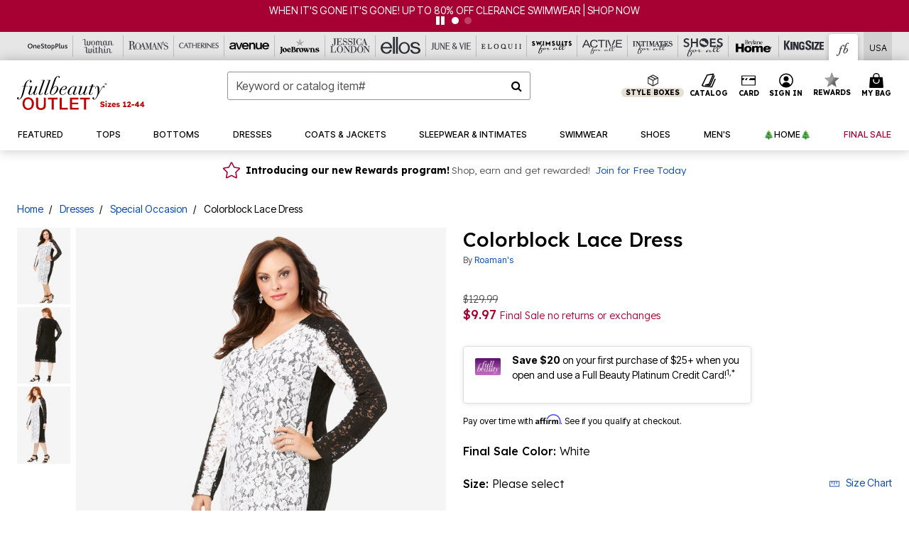

--- FILE ---
content_type: text/html;charset=UTF-8
request_url: https://www.fullbeauty.com/products/colorblock-lace-dress/1041050.html?cgid=FO_Clearance_Dresses_Special_Occasion&dwvar_1041050_color=4313993
body_size: 60745
content:












<!DOCTYPE html>
<html lang="en">
<head><!-- INSERT BY TRANSFORMER. SELECTOR=head,LOCATION=prepend --><script src="https://rapid-cdn.yottaa.com/rapid/lib/qAjYAV6pszKC3g.js"></script><!-- INSERT BY TRANSFORMER. SELECTOR=head,LOCATION=prepend --><script>
Yo.configure({scan:[
            'img',
            'source',
            'picture',
            'script',
           'iframe'
        ]});
</script><!-- INSERT BY TRANSFORMER. SELECTOR=head,LOCATION=prepend --><script>
  Yo.sequence.event.loadEvents([{
                    eventName: 'load',
                    eventObject: window
                }, {
                    eventName: 'DOMContentLoaded',
                    eventObject: document
                }, {
                    eventName: 'readystatechange',
                    eventObject: document
                }]);
</script>

<script>

(function(){
window.Constants = {"AVAIL_STATUS_IN_STOCK":"IN_STOCK","AVAIL_STATUS_PREORDER":"PREORDER","AVAIL_STATUS_BACKORDER":"BACKORDER","AVAIL_STATUS_NOT_AVAILABLE":"NOT_AVAILABLE"};
window.Resources = {"I_AGREE":"I Agree","CLOSE":"Close","NO_THANKS":"No, thanks","OK":"OK","ARE_YOU_HUMAN":"Are you a Human Being?","SHIP_QualifiesFor":"This shipment qualifies for","CC_LOAD_ERROR":"Couldn't load credit card!","COULD_NOT_SAVE_ADDRESS":"Could not save address. Please check your entries and try again.","REG_ADDR_ERROR":"Could Not Load Address","BONUS_PRODUCT":"You've got a free gift! Choose your item and add it to your bag.","BONUS_PRODUCTS":"Bonus Products","SELECT_BONUS_PRODUCTS":"Select Bonus Products","SELECT_BONUS_PRODUCT":"product.selectbonusproduct","BONUS_PRODUCT_MAX":"The maximum number of bonus products has been selected. Please remove one in order to add additional bonus products.","BONUS_PRODUCT_TOOMANY":"You have selected too many bonus products. Please change the quantity.","BONUS_PRODUCTS_SELETED":"bonus products. Please change the quantity.","BONUS_PRODUCT_SELETED":"bonus product. Please change the quantity.","BONUS_PRODUCT_ERROR":"You have selected more than","BONUS_PRODUCT_EMPTY":"Please choose bonus products from above list.","SIMPLE_SEARCH":"Enter Keyword or Item No.","SUBSCRIBE_EMAIL_DEFAULT":"Email Address","SHIPPING_OVERLAY_TITLE":"Shipping & Handling Summary","SALESTAX_OVERLAY_TITLE":"Taxes & Fees Summary","CHECKOUT_PLCC_OVERLAY_TITLE":"Continue to Checkout","CURRENCY_SYMBOL":"$","MISSINGVAL":"Please enter {0}","SERVER_ERROR":"Server connection failed!","MISSING_LIB":"jQuery is undefined.","BAD_RESPONSE":"Something went wrong please try after sometime.","INVALID_PHONE":"Please enter a valid phone number.","INVALID_CVN":"CVV Error","REMOVE":"Remove","QTY":"Qty","EMPTY_IMG_ALT":"Remove","COMPARE_BUTTON_LABEL":"Compare Items","COMPARE_CONFIRMATION":"This will remove the first product added for comparison. Is that OK?","COMPARE_REMOVE_FAIL":"Unable to remove item from list","COMPARE_ADD_FAIL":"Unable to add item to list","ADD_TO_CART_FAIL":"Unable to add item '{0}' to cart","REGISTRY_SEARCH_ADVANCED_CLOSE":"Close Advanced Search","GIFT_CERT_INVALID":"Invalid gift certificate code.","GIFT_CERT_BALANCE":"Your current gift certificate balance is","GIFT_CERT_AMOUNT_INVALID":"Gift Certificate can only be purchased with a minimum of 5 and maximum of 5000","INVALID_ADDRESS1":"Please enter valid address1","INVALID_CHECKOUT_MESSAGE":"Please enter your","GIFT_CERT_MISSING":"Please enter a gift certificate code.","REWARD_CERT_MISSING":"Please enter a reward code.","REWARD_CERT_ALREADY_ADDED":"has already been added.","REWARD_CERT_NOT_FOUND":"not found.","REWARD_CERT_ALREADY_REDEEMED":"has already been redeemed.","REWARD_CERT_EXPIRED":"is expired.","REWARD_CERT_OTHER":"is not valid.","REWARD_CERT_UNKNOWN":"unknown code","REWARD_CERT_ERROR":"Attempt failed. Please renter and Submit.","REWARD_CERT_INVALID":"Invalid Reward Certificate Number","REWARD_CERT_INVALID_CARD":"You have applied a reward certificate.To complete checkout please select a Full Beauty Brands credit card.","REWARD_CERT_FULFILLED":"billing.rewardcertfulfilled","EMPTY_OWNER":"Please enter the card holder name","INVALID_OWNER":"Please enter the valid card holder name","COUPON_CODE_MISSING":"Please enter a coupon code.","COOKIES_DISABLED":"Your browser is currently not set to accept cookies. Please turn this functionality on or check if you have another program set to block cookies.","BML_AGREE_TO_TERMS":"You must agree to the terms and conditions","CHAR_LIMIT_MSG":"characters left","CONFIRM_DELETE":"Do you want to remove this {0}?","TITLE_GIFTREGISTRY":"gift registry","TITLE_ADDRESS":"address","TITLE_CREDITCARD":"credit card","SERVER_CONNECTION_ERROR":"Server connection failed!","IN_STOCK_DATE":"Expected to ship by {0}. Excluded from promotional discounts.","ITEM_STATUS_NOTAVAILABLE":"Out of Stock","INIFINITESCROLL":"Show All","STORE_NEAR_YOU":"What's available at a store near you","SELECT_STORE":"Select Store","SELECTED_STORE":"Selected Store","PREFERRED_STORE":"Preferred Store","SET_PREFERRED_STORE":"Set Preferred Store","ENTER_ZIP":"Enter ZIP Code","INVALID_ZIP":"Please enter a valid ZIP Code","INVALID_ZIP_SHORT":"Invalid Zip","SEARCH":"Search","CHANGE_LOCATION":"Change Location","CONTINUE_WITH_STORE":"Continue with preferred store","CONTINUE":"Continue","SEE_MORE":"See More Stores","SEE_LESS_STORE":"See Fewer Stores","QUICK_VIEW":"Quick Shop","QUICK_VIEW_POPUP":"Product Quick View","TLS_WARNING":"We value your security!<br/>We detected that you are using an outdated browser.<br/>Update you browser to continue a secure shopping experience.","INVALID_FONT":"Select Font","INVALID_POSITION":"Select Location","INVALID_LASTNAME":"Please enter a valid last name.","INVALID_LASTNAME_ERROR":"Error: Please enter a valid last name.","INVALID_FIRSTNAME":"Please enter a valid first name.","INVALID_FIRSTNAME_ERROR":"Error: Please enter a valid first name.","INVALID_COLOR":"Select Color","INVALID_TEXT":"Enter Text","SHARE_EMAIL":"Share this wishlist via E-mail","SHARE_EMAIL_MOBILE":"Share this item via E-mail","MIXANDMATCH_MORE_COLOR":"+ More Colors","MIXANDMATCH_LESS_COLOR":"- Less Colors","INVALID_CITY":"Please enter valid city","INVALID_NICKNAME":"Please enter valid Nickname","INVALID_ADDRESS":"Please enter valid address","SUBSCRIPTION_UPDATE_MSG":"Thanks for updating your preferences! Your changes will be processed within 7 days.","VALIDATE_REQUIRED":"Required field.","VALIDATE_REMOTE":"Please fix this field.","VALIDATE_EMAIL":"Please enter a valid email.","VALIDATE_EMAIL_ERROR":"Error: Please enter a valid email.","VALIDATE_URL":"Please enter a valid URL.","VALIDATE_DATE":"Please enter a valid date.","VALIDATE_DATEISO":"Please enter a valid date ( ISO ).","VALIDATE_NUMBER":"Please enter a valid number.","VALIDATE_ORDER_NUMBER":"Please enter a valid order number","VALIDATE_DIGITS":"Please enter only digits.","VALIDATE_CREDITCARD":"Please enter a valid credit card number.","INVALID_CREDITCARD":"Invalid Credit Card Number","VALIDATE_EQUALTO":"Please enter the same value again.","VALIDATE_MAXLENGTH":"No more than {0} characters.","VALIDATE_MINLENGTH":"Please enter at least {0} characters.","VALIDATE_RANGELENGTH":"Please enter a value between {0} and {1} characters long.","VALIDATE_RANGE":"Please enter a value between {0} and {1}.","VALIDATE_MAX":"Please enter a value less than or equal to {0}.","VALIDATE_MIN":"Please enter a value greater than or equal to {0}.","INVALID_MESSAGE":"Please enter valid message","INVALID_WEBSITE":"Please enter a valid website or catalog link","EMAIL_LABEL":"Please Enter A Valid Email","VALIDATE_CQO_NUMBER":"Please enter a valid item number including dashes.","GC_ERROR":"Couldn't validate gift card!","VALIDATE_CONFIRMEMAIL":"Emails do not match.","VALIDATE_CONFIRMPASSWORD":"Password and Confirm Password do not match.","PASSWORD":"Password","NEW_PASSWORD":"New Password","CONFIRMPASSWORD":"Confirm Password","NEWCONFIRMPASSWORD":"Confirm New Password","ERROR_CARTQUANTITY":"Number of available items is","CHECKOUT":"Checkout Now","CONTINUE_SHOPPING":"Continue Shopping","ADD_ALLTO_BAG":"Add All to Bag","ADD_TO_BAG":"ADD TO BAG","GIFTCARD_PLEASE":"Please","GIFTCARD_SELECT":"Select","GIFTCARD_ADD":"Add","GIFTCARD_NUMBER_MISSING":"Please Enter Gift Card Number.","GIFTCARD_NUMBER_PIN_MISSING":"Please Enter Gift Card Number And PIN.","GIFTCARD_PIN_MISSING":"Please Enter Gift Card PIN.","RETURN_ERROR":"Please select return QTY and reason","PLEASE_SELECT":"Please Select","RETURN_EMPTY_ERROR":"Please select atleast one item for return","EMAIL_SUBSCRIPTION_FAILED":"We experienced an error in capturing your request. Please try again later.","CATALOG_PREF_ERROR":"Please select at least one sister brand","INVALID_GIFTCARD_PIN":"Please enter your PIN number.","INVALID_GIFTCARD_NUMBER":"Please enter your card number.","INVALID_PASSWORD":"Please Enter at least 1 letter and 1 number.","INVALID_PASSWORD_MATCH":"Does not match new password","INVALID_PASSWORD_LENGTH":"Password must be 8-16 characters.","INVALID_EMAIL_MATCH":"Does not match email address","PLEASE_SELECT_SIZE":"Please Select Size","PLEASE_SELECT_COLOR":"Please Select Color","SELECT_COLOR_SIZE":"Please Select Color & Size","SPS_TOPBOTTOM_COLOR_SIZE":"PLEASE SELECT COLOR, TOP AND BOTTOM SIZE","SPS_TOPBOTTOM_SIZE":"PLEASE SELECT TOP AND BOTTOM SIZE","SPS_TOP_COLOR_BOTTOM_SIZE":"PLEASE SELECT COLOR AND BOTTOM SIZE","SPS_TOP_COLOR_SIZE":"PLEASE SELECT COLOR AND TOP SIZE","SPS_BOTTOM_SIZE":"PLEASE SELECT BOTTOM SIZE","SPS_TOP_SIZE":"PLEASE SELECT TOP SIZE","SPS_TOP_COLOR":"PLEASE SELECT COLOR","VALIDATE_MULTIPLEEMAILS":"Please enter the valid email address.","CHECKOUT_PAYPAL_CONTINUE":"Continue with paypal","CHECKOUT_PAYPAL_CONTINUE_WITH":"Continue with","PLACE_ORDER":"Place Order","CHECKOUT_CONTINUE":"Continue","CHECKOUT_REQUIRED_CONTINUE":"Please complete all fields to continue","CHECKOUT_REQUIRED_SHIPPING":"We currently do not ship to this location.","CHECKOUT_AVALARA_TAX_ERROR":"Combination of zip code and state selection is invalid. Please update and try again.","CHECKOUT_INVALID_ADDRESS":"Please enter valid address.","CHARACTER_LIMIT_REACHED":"you have reached the limit","COUPON_CODE_APPLY":"Apply","COUPON_CODE_APPLIED":"Applied","COUPON_CODE_COPIED":"Copied","VALIDATE_SSN":"Please Enter Valid SSN","CURRENT_PASSWORD":"Current Password","PHONE_REQ_MESSAGE":"Mobile Number","UPDATE":"Update","CLICK_HERE":"Click here","READ_MORE":"Read More","SEE_LESS":"See Less","SEE_DETAILS":"See Details","SHOP_NOW":"Product Details","HIDE_OPTIONS":"Hide Details","SHOP_NOW_CLOSE":"Close","READ_LESS":"Read Less","SEE_REVIEWS":"Click To See Reviews","SEE_REVIEWS_CLOSE":"Click To Close","ADDED_TO_WISHLIST":"Added to Wishlist","ADDED_TO_WISHLIST_TITLE":"Added this product to wishlist","ADD_TO_WISHLIST":"Add to Wishlist","ADD_TO_WISHLIST_TITLE":"Add this product to wishlist","WCAG_ARIALABEL_DIALOG":"Subscription options, opens modal dialog","MEGANAV_RECOMMENDATION_TEXT":"RECOMMENDED JUST FOR YOU","RECOMMENDATION_BESTSELLER":"Best Sellers","RECOMMENDATION_REC_FOR_YOU":"Recommended For You","RECOMMENDATION_THIS_WEEK":"This Week","RECOMMENDATION_THIS_WEEKS":"This Week's","RECOMMENDATION_TRENDING":"Trending","RECOMMENDATION_TRENDING_TODAY":"Trending Today","RECOMMENDATION_TRENDING_NOW":"Trending Now","RECOMMENDATION_YOU_MAY_LIKE":"product.youmaylike","GLOBALE_CONTAINER_HEADING":"Shipping To","CHECKOUT_SMS_VIBES_ERROR_MSG":"Due to a technical issue we were unable to sign you up for texts. Please re-enter your mobile number to get the latest offers & updates.","CHECKOUT_SMS_VIBES_REENTER_TXT":"Re-enter My Mobile Number","PERKS_REACTIVATED":"Your Catherines Perks Membership has been reactivated!","PERKS_PAYMENT_DECLINED":"Your payment method was declined.","IN_STOCK":"In Stock","QTY_IN_STOCK":"{0} Item(s) in Stock","PREORDER":"Pre-Order","QTY_PREORDER":"{0} item(s) are available for pre-order.","REMAIN_PREORDER":"The remaining items are available for pre-order.","BACKORDER":"Back Order","QTY_BACKORDER":"Back order {0} item(s)","REMAIN_BACKORDER":"The remaining items are available on back order.","NOT_AVAILABLE":"Out of Stock","REMAIN_NOT_AVAILABLE":"This product is no longer available in the quantity selected.(FYI)"};
window.Urls = {"appResources":"/on/demandware.store/Sites-oss-Site/default/Resources-Load","pageInclude":"/on/demandware.store/Sites-oss-Site/default/Page-Include","continueUrl":"https://www.fullbeauty.com/on/demandware.store/Sites-oss-Site/default/Product-DetailOptimized","staticPath":"/on/demandware.static/Sites-oss-Site/-/default/v1768996526853/","addGiftCert":"/giftcertpurchase","minicartGC":"/on/demandware.store/Sites-oss-Site/default/GiftCert-ShowMiniCart","addProduct":"/on/demandware.store/Sites-oss-Site/default/Cart-AddProduct","persisBasketCS":"/on/demandware.store/Sites-oss-Site/default/Cart-PrepareBasketForCustomerService?format=ajax","minicart":"/on/demandware.store/Sites-oss-Site/default/Cart-MiniCart","cartShow":"/cart","cartSFRAShow":"/cart","quickOrderShow":"/quick-order","giftRegAdd":"https://www.fullbeauty.com/on/demandware.store/Sites-oss-Site/default/Address-GetAddressDetails?addressID=","paymentsList":"https://www.fullbeauty.com/wallet","addressesList":"https://www.fullbeauty.com/addressbook","wishlistAddress":"https://www.fullbeauty.com/on/demandware.store/Sites-oss-Site/default/Wishlist-SetShippingAddress","deleteAddress":"/on/demandware.store/Sites-oss-Site/default/Address-Delete","getProductUrl":"/on/demandware.store/Sites-oss-Site/default/Product-Show","getPdpFooter":"/on/demandware.store/Sites-oss-Site/default/Product-pdpFooter","getBonusProducts":"/on/demandware.store/Sites-oss-Site/default/ProductSG-GetBonusProducts","addBonusProduct":"/on/demandware.store/Sites-oss-Site/default/Cart-AddBonusProduct","getSetItem":"/on/demandware.store/Sites-oss-Site/default/ProductSG-GetSetItem","productDetail":"/on/demandware.store/Sites-oss-Site/default/ProductSG-Detail","getAvailability":"/on/demandware.store/Sites-oss-Site/default/ProductSG-GetAvailability","subscribePopUP":"/on/demandware.store/Sites-oss-Site/default/EmailSubscription-GuestSubscribeModal","removeImg":"/on/demandware.static/Sites-oss-Site/-/default/dw1fa2f42d/images/icon_remove.gif","searchsuggest":"/on/demandware.store/Sites-oss-Site/default/Search-GetSuggestions?format=ajax","productNav":"/on/demandware.store/Sites-oss-Site/default/ProductSG-Productnav","summaryRefreshURL":"/on/demandware.store/Sites-oss-Site/default/COBilling-UpdateSummary?format=ajax","basketRefreshURL":"/on/demandware.store/Sites-oss-Site/default/COBilling-UpdateBasketInfo","summary":"/revieworder","billingSelectCC":"https://www.fullbeauty.com/on/demandware.store/Sites-oss-Site/default/COBilling-SelectCreditCard","updateAddressDetails":"https://www.fullbeauty.com/on/demandware.store/Sites-oss-Site/default/COShipping-UpdateAddressDetails","updateAddressDetailsBilling":"https://www.fullbeauty.com/on/demandware.store/Sites-oss-Site/default/COBilling-UpdateAddressDetails","shippingMethodsJSON":"https://www.fullbeauty.com/on/demandware.store/Sites-oss-Site/default/COShipping-GetApplicableShippingMethodsJSON?format=ajax","shippingMethodsList":"https://www.fullbeauty.com/on/demandware.store/Sites-oss-Site/default/COShipping-UpdateShippingMethodList?format=ajax","selectShippingMethodsList":"https://www.fullbeauty.com/on/demandware.store/Sites-oss-Site/default/COShipping-SelectShippingMethod","resetPaymentForms":"/on/demandware.store/Sites-oss-Site/default/COBilling-ResetPaymentForms","paypalIncontext":"/on/demandware.store/Sites-oss-Site/default/Paypal-IncontextCheckout?checkoutFromtCart=false","expressSubmit":"/expressorderconfirmation","compareShow":"/compare","compareAdd":"/on/demandware.store/Sites-oss-Site/default/Compare-AddProduct","compareRemove":"/on/demandware.store/Sites-oss-Site/default/Compare-RemoveProduct","compareEmptyImage":"/on/demandware.static/Sites-oss-Site/-/default/dw5028abc6/images/comparewidgetempty.png","giftCardCheckBalance":"https://www.fullbeauty.com/on/demandware.store/Sites-oss-Site/default/COBilling-GetGiftCertificateBalance","redeemGiftCert":"https://www.fullbeauty.com/on/demandware.store/Sites-oss-Site/default/COBilling-RedeemGiftCertificateJson","addCoupon":"https://www.fullbeauty.com/on/demandware.store/Sites-oss-Site/default/Cart-AddCouponJson","storesInventory":"/on/demandware.store/Sites-oss-Site/default/StoreInventory-Inventory","setPreferredStore":"/on/demandware.store/Sites-oss-Site/default/StoreInventory-SetPreferredStore","getPreferredStore":"/on/demandware.store/Sites-oss-Site/default/StoreInventory-GetPreferredStore","setStorePickup":"/on/demandware.store/Sites-oss-Site/default/StoreInventory-SetStore","setZipCode":"/on/demandware.store/Sites-oss-Site/default/StoreInventory-SetZipCode","getZipCode":"/on/demandware.store/Sites-oss-Site/default/StoreInventory-GetZipCode","billing":"/billing","expressBilling":"/on/demandware.store/Sites-oss-Site/default/COBilling-ExpressBilling","setSessionCurrency":"/on/demandware.store/Sites-oss-Site/default/Currency-SetSessionCurrency","addEditAddress":"/on/demandware.store/Sites-oss-Site/default/COShippingMultiple-AddEditAddressJSON","rateLimiterReset":"/on/demandware.store/Sites-oss-Site/default/RateLimiter-HideCaptcha","csrffailed":"/on/demandware.store/Sites-oss-Site/default/CSRF-Failed","logInRedirect":"/my-account","logIn":"https://www.fullbeauty.com/register","home":"/home","giftCardBalanceCheck":"/giftcard","specialProductSetATS":"/on/demandware.store/Sites-oss-Site/default/ProductSG-SpecialProductSetATS","customerInfo":"https://www.fullbeauty.com/on/demandware.store/Sites-oss-Site/default/Home-IncludeCustomerInfo","productVariantATS":"/on/demandware.store/Sites-oss-Site/default/ProductSG-ProductVariantATS","shippingStart":"/shipping","removeCoupon":"https://www.fullbeauty.com/on/demandware.store/Sites-oss-Site/default/Cart-RemoveCouponJson","removeRewardCode":"https://www.fullbeauty.com/on/demandware.store/Sites-oss-Site/default/COBilling-RemoveRewardCode","redeemADSCert":"https://www.fullbeauty.com/on/demandware.store/Sites-oss-Site/default/COBilling-CheckRewardBalance","validateDeferCode":"https://www.fullbeauty.com/on/demandware.store/Sites-oss-Site/default/COBilling-ValidateDeferPayment","poExclusion":"https://www.fullbeauty.com/on/demandware.store/Sites-oss-Site/default/COShipping-GetPOBoxItems","getCartAvailability":"/on/demandware.store/Sites-oss-Site/default/ProductSG-GetCartAvailability?format=ajax","basketUpdaeteList":"https://www.fullbeauty.com/on/demandware.store/Sites-oss-Site/default/COShipping-UpdateBasketInfo","shipExclusion":"https://www.fullbeauty.com/on/demandware.store/Sites-oss-Site/default/COShipping-GetExcepItems","updateShipException":"https://www.fullbeauty.com/on/demandware.store/Sites-oss-Site/default/COShipping-UpdateShipException","applyGiftCard":"https://www.fullbeauty.com/on/demandware.store/Sites-oss-Site/default/COBilling-ApplyGiftCard","removeGiftCard":"https://www.fullbeauty.com/on/demandware.store/Sites-oss-Site/default/COBilling-RemoveGiftCard","validatePLCCBillingAddress":"https://www.fullbeauty.com/on/demandware.store/Sites-oss-Site/default/COBilling-ValidateBillingAddressForPLCC","subscribe":"https://www.fullbeauty.com/email-preferences","updateSubscription":"https://www.fullbeauty.com/on/demandware.store/Sites-oss-Site/default/EmailSubscription-UpdateSubscription","guestEmailUnsubscrbe":"https://www.fullbeauty.com/on/demandware.store/Sites-oss-Site/default/EmailSubscription-SendEmailToMWForUnsubscription","emailFrequencyModal":"https://www.fullbeauty.com/on/demandware.store/Sites-oss-Site/default/EmailSubscription-FrequencyModal","deleteCreditCardOverLay":"https://www.fullbeauty.com/on/demandware.store/Sites-oss-Site/default/PaymentInstruments-DeleteCreditCardOverLay","guestEmailSubscription":"https://www.fullbeauty.com/email-subscription","checkoutModalStep2":"https://www.fullbeauty.com/on/demandware.store/Sites-oss-Site/default/Credit-CheckoutModalStep2","termsAndConditions":"https://www.fullbeauty.com/on/demandware.store/Sites-oss-Site/default/Credit-TermsAndConditions","updateBilling":"https://www.fullbeauty.com/on/demandware.store/Sites-oss-Site/default/COBilling-UpdateBilling","madeOffer":"https://www.fullbeauty.com/on/demandware.store/Sites-oss-Site/default/Credit-MadeOffer","showPromotionDetails":"/on/demandware.store/Sites-oss-Site/default/OffersCoupons-ShowDetails","applyCouponCode":"https://www.fullbeauty.com/on/demandware.store/Sites-oss-Site/default/OffersCoupons-ApplyCouponCode","giftCardLookup":"https://www.fullbeauty.com/on/demandware.store/Sites-oss-Site/default/GiftCards-GiftCheckBalance","getProductSetPrice":"/on/demandware.store/Sites-oss-Site/default/ProductSG-GetProductSetPrice","clearAddressForm":"/on/demandware.store/Sites-oss-Site/default/Address-ClearAddressForm","wishlistShow":"/wishlist","includebrandlogos":"/on/demandware.store/Sites-oss-Site/default/Home-IncludeBrandLogos?format=ajax","guestEPLookupResult":"/on/demandware.store/Sites-oss-Site/default/EmailSubscription-GuestEmailPreferencesLookupResult","verintMuteRecording":"/on/demandware.store/Sites-oss-Site/default/Verint-MuteRecording","verintUnmuteRecording":"/on/demandware.store/Sites-oss-Site/default/Verint-UnmuteRecording","checkoutCouponLineItems":"/on/demandware.store/Sites-oss-Site/default/Cart-CheckoutCouponLineItems","productVariation":"/on/demandware.store/Sites-oss-Site/default/ProductSG-Variation","passwordReset":"https://www.fullbeauty.com/passwordreset","getCityStateOptions":"https://www.fullbeauty.com/on/demandware.store/Sites-oss-Site/default/Address-GetCityStateOptions","getProductReviews":"https://www.fullbeauty.com/getproductreviews","getProductQA":"https://www.fullbeauty.com/getproductqa","countrySelectionModal":"https://www.fullbeauty.com/on/demandware.store/Sites-oss-Site/default/Globale-CountrySelectionModal","tealiumData":"https://www.fullbeauty.com/on/demandware.store/Sites-oss-Site/default/Tealium_utag-RenderTealium?format=ajax","getPDPRecommendation":"/on/demandware.store/Sites-oss-Site/default/ProductSG-GetPDPRecommendation?format=ajax","loadingImage":"/on/demandware.static/Sites-oss-Site/-/default/dw415d63f9/images/loading.png","loadingSquareImage":"/on/demandware.static/Sites-oss-Site/-/default/dw21e7e804/images/loading-square.png","addToWishlist":"https://www.fullbeauty.com/on/demandware.store/Sites-oss-Site/default/Wishlist-Add","removeFromWishlist":"https://www.fullbeauty.com/on/demandware.store/Sites-oss-Site/default/Wishlist-Remove","getPLCCBrandData":"https://www.fullbeauty.com/on/demandware.store/Sites-oss-Site/default/Tealium_utag-GetPLCCBrandData","updateGiftCardBalance":"https://www.fullbeauty.com/on/demandware.store/Sites-oss-Site/default/COBilling-UpdateGiftCardBalance","getCheckoutUtagData":"https://www.fullbeauty.com/on/demandware.store/Sites-oss-Site/default/COCustomer-CheckoutUtagData","megaNavRecommURL":"https://www.fullbeauty.com/on/demandware.store/Sites-oss-Site/default/MegaNavProductRecomm-MegaNavProductJson","customHamMenuURL":"https://www.fullbeauty.com/on/demandware.store/Sites-oss-Site/default/Home-GetCustomHamburgerMenu?format=ajax","directCheckout":"https://www.fullbeauty.com/directCheckout","globalECheckout":"/on/demandware.store/Sites-oss-Site/default/Globale-GlobaleCheckout","globalEConfirmationAnalytics":"https://www.fullbeauty.com/on/demandware.store/Sites-oss-Site/default/Tealium_utag-GlobalEConfirmationAnalytics","acquisitionRequest":"/on/demandware.store/Sites-oss-Site/default/Acquisition-Subscribe","checkoutSubscription":"https://www.fullbeauty.com/on/demandware.store/Sites-oss-Site/default/Acquisition-CheckoutSubscription","checkoutSubscriptionAttn":"https://www.fullbeauty.com/on/demandware.store/Sites-oss-Site/default/Attentive-CheckoutSubscription","globalECartUSDUtagData":"https://www.fullbeauty.com/on/demandware.store/Sites-oss-Site/default/Page-getUSDUtagData?pagetype=Cart","globalECheckoutUSDUtagData":"https://www.fullbeauty.com/on/demandware.store/Sites-oss-Site/default/Page-getUSDUtagData?pagetype=checkout","checkOrderStatus":"https://www.fullbeauty.com/on/demandware.store/Sites-oss-Site/default/Globale-CheckOrderStatus","checkGEWelcomeCookie":"https://www.fullbeauty.com/on/demandware.store/Sites-oss-Site/default/Page-CheckGEWelcomeCookie?format=ajax","EDSprescreenDetails":"https://www.fullbeauty.com/on/demandware.store/Sites-oss-Site/default/PLCC-prescreenDetails","getCouponsAndRewards":"https://www.fullbeauty.com/on/demandware.store/Sites-oss-Site/default/Cart_SFRA-getCouponsAndRewards","getReviewShipAndPayment":"https://www.fullbeauty.com/on/demandware.store/Sites-oss-Site/default/COCustomer-ReviewShipAndPayment","updatePerksAutoRenewal":"https://www.fullbeauty.com/on/demandware.store/Sites-oss-Site/default/PerksSubscriptions-UpdatePerks","generateCSRFToken":"https://www.fullbeauty.com/on/demandware.store/Sites-oss-Site/default/CSRF_SFRA-Generate","multiTenderMoreWaysToEarn":"https://www.fullbeauty.com/on/demandware.store/Sites-oss-Site/default/Account-MultiTenderMoreWaysToEarn","trackFBBRewardsSuccessEvents":"https://www.fullbeauty.com/on/demandware.store/Sites-oss-Site/default/Product-TrackFBBRewardsSuccessEvents","diamondrewardsPopup":"https://www.fullbeauty.com/on/demandware.store/Sites-oss-Site/default/DiamondRewards-ShowPopup","diamondrewardsPLCCDeclined":"https://www.fullbeauty.com/on/demandware.store/Sites-oss-Site/default/DiamondRewards-PLCCDeclined"};
window.SitePreferences = {"PLCC_BRAND_STORENAMES":{"rm":"Roaman's","jl":"Jessica London","el":"Full Beauty","ww":"Woman Within","ks":"King Size","bh":"Brylane Home","sa":"Full Beauty","fo":"Full Beauty","os":"Full Beauty","ca":"Catherines","ia":"Full Beauty","sh":"Full Beauty","aa":"Full Beauty","jv":"Full Beauty","jb":"Full Beauty","zq":"Full Beauty","da":"Full Beauty","av":"Full Beauty","cp":"Full Beauty"},"BRAND_STORENAMES":{"rm":"Plus Size Clothing, Fashion That Fits | Roaman's","jl":"Jessica London","el":"Ellos","ww":"Woman Within","ks":"King Size","bh":"Brylane Home","sa":"Swimsuits for all","fo":"Fullbeauty outlet","os":"One stop plus","ca":"Catherines","ia":"Intimates for all","sh":"Shoes for all","aa":"Active for all","jv":"June And Vie","jb":"Joe Browns","zq":"Eloquii","da":"Dia Shop","av":"Avenue","cp":"Cuup"},"PRODUCT_NAV_ENABLED":true,"LISTING_INFINITE_SCROLL":false,"LISTING_REFINE_SORT":true,"STORE_PICKUP":false,"POBOX_EXCLUSIONS":"PO Box,po box,POBox,POBOX,PO BOX,PO box,P.O.Box,p.o. box,P.O.Box,P.O.BOX,P.O. BOX,P.O. box,P. O. Box,P. O.Box,P. O. BOX,POB,P.O.B,P. O. B,P.O.B.,P. O. B.,Post Box,PostBox,PostOfficeBox,Post Office Box,PostOffice Box,Post OfficeBox,PostOfficeBin,Post Office Bin,Post OfficeBin,PostOffice Bin,Post Box#,PostBox#,PostBox #,Post Box,p o box,P.O BOX","COOKIE_HINT":false,"CHECK_TLS":false,"TEALIUM_ENABLED":true,"VERINT_ENABLED":true,"PLP_LAZY_LOAD_ENABLED":true,"PLP_LAZY_LOAD_SETTINGS":"{\n    \"default\" : {              \n       \"threshold\": 300,      \n        \"tiles_per_load\": 12    \n   }\n}","LAZY_LOAD_CURALATE":true,"LOGIN_REDIRECT":"","PDP_REVIEWS_SHOWN_INITIALLY":10,"NARVAR_RETURNS_ENABLED":false,"CUSTOM_HAMBURGER_MENU_PREF":{"enableAjax":false,"enableCustomMenu":false},"SHOW_QUICK_VIEW":false,"AFFIRM_ENABLED":true,"RECOMMENDATION_TITLES":{"confirmation":"You may also like","noSearchResults":"Trending Now","addToCartOverlay":"You may also like","cart":"You may also like","pdp":"You may also like","errorPage":"Trending Now","emptyCart":"Trending Now","megaMenu":"You may also like","homePage":"<span class='trending'>Trending  </span><span class='week'>This Week</span>"},"GLOBALE_RETURNS_URL":"https://web.global-e.com/returns/portal/mZJW","GLOBALE_LOOKPUP_URL":"https://web.global-e.com/Order/Track/mZJW","GLOBALE_ENABLED":true,"GLOBALE_IS_PHASE2":true,"GLOBALE_OPERATED_COUNTRY":false,"GLOBALE_ANALYTICS_ORDER_CONFIRMATION_RETRY":8,"GLOBALE_ORDER_CONFIRMATION_SPINNER":false,"GLOBALE_ADOBE_TARGET_CONFIG":"{\n\t\"isEnabled\": false,\n\t\"shipsTo\": \"Ships to\",\n\t\"usMsg\": \"from the United States\",\n\t\"weAccept\": \"We accept payments from\",\n\t\"freeExchange\": \"Free exchanges within 60 days of purchase.\",\n\t\"AU\": {\n\t\t\"orderInDays\": \"Orders typically arrive in 9-10 days with express shipping.\",\n\t\t\"importDuty\": \"(includes import duty and tax.)\",\n\t\t\"paymentIconContentAssetId\": \"globale-payment-description-au\",\n\"flagUrl\": \"/on/demandware.static/-/Sites-oss-Library/default/dw672ed6f2/australia-ge-at.svg\"\n\t},\n\t\"CA\": {\n\t\t\"orderInDays\": \"Orders typically arrive in 7 days with express shipping.\",\n\t\t\"importDuty\": \"(includes import duty)\",\n\t\t\"paymentIconContentAssetId\": \"globale-payment-description-ca\",\n\"flagUrl\": \"/on/demandware.static/-/Sites-oss-Library/default/dw672ed6f2/canada-ge-at.svg\"\n\t},\n\t\"MX\": {\n\t\t\"orderInDays\": \"Orders typically arrive in 7 days with express shipping.\",\n\t\t\"importDuty\": \"(includes import duty and tax.)\",\n\t\t\"paymentIconContentAssetId\": \"globale-payment-description-mx\",\n\"flagUrl\": \"/on/demandware.static/-/Sites-oss-Library/default/dw672ed6f2/mexico-ge-at.svg\"\n\t}\n}","PLCCPRESCREENREDESIGN_ENABLED":true,"BRAND_SITE_MAPPING":"{\"www.womanwithin.com\":[{\"siteid\":\"womanwithin\",\"prefix\":\"ww\"}],\"ww\":[{\"siteid\":\"womanwithin\",\"prefix\":\"ww\",\"cs\":\"womanwithin\",\"brandHost\":\"www.womanwithin.com\",\"dtmCid\":\"2532\",\"dtmCmagic\":\"9824f9\"}],\"www.kingsize.com\":[{\"siteid\":\"kingsize\",\"prefix\":\"ks\"}],\"ks\":[{\"siteid\":\"kingsize\",\"prefix\":\"ks\",\"cs\":\"kingsize\",\"brandHost\":\"www.kingsize.com\",\"dtmCid\":\"2533\",\"dtmCmagic\":\"4de754\"}],\"www.brylanehome.com\":[{\"siteid\":\"brylanehome\",\"prefix\":\"bh\"}],\"bh\":[{\"siteid\":\"brylanehome\",\"prefix\":\"bh\",\"cs\":\"brylanehome\",\"brandHost\":\"www.brylanehome.com\",\"dtmCid\":\"2535\",\"dtmCmagic\":\"0747b9\"}],\"www.jessicalondon.com\":[{\"siteid\":\"jessicalondon\",\"prefix\":\"jl\"}],\"jl\":[{\"siteid\":\"jessicalondon\",\"prefix\":\"jl\",\"cs\":\"jessicalondon\",\"brandHost\":\"www.jessicalondon.com\",\"dtmCid\":\"2536\",\"dtmCmagic\":\"f7ac67\"}],\"www.roamans.com\":[{\"siteid\":\"roamans\",\"prefix\":\"rm\"}],\"rm\":[{\"siteid\":\"roamans\",\"prefix\":\"rm\",\"cs\":\"roamans\",\"brandHost\":\"www.roamans.com\",\"dtmCid\":\"2534\",\"dtmCmagic\":\"7827d1\"}],\"www.ellos.us\":[{\"siteid\":\"ellos\",\"prefix\":\"el\"}],\"el\":[{\"siteid\":\"ellos\",\"prefix\":\"el\",\"cs\":\"ellos\",\"brandHost\":\"www.ellos.us\",\"dtmCid\":\"63234\",\"dtmCmagic\":\"e417ef\"}],\"www.swimsuitsforall.com\":[{\"siteid\":\"swimsuitsforallfull\",\"prefix\":\"sa\"}],\"sa\":[{\"siteid\":\"swimsuitsforallfull\",\"prefix\":\"sa\",\"cs\":\"swimsuitsforallfull\",\"brandHost\":\"www.swimsuitsforall.com\",\"dtmCid\":\"63235\",\"dtmCmagic\":\"f39dfe\"}],\"www.fullbeauty.com\":[{\"siteid\":\"outlet\",\"prefix\":\"fo\"}],\"fo\":[{\"siteid\":\"outlet\",\"prefix\":\"fo\",\"cs\":\"outlet\",\"brandHost\":\"www.fullbeauty.com\",\"dtmCid\":\"2538\",\"dtmCmagic\":\"1bf0c5\"}],\"www.catherines.com\":[{\"siteid\":\"catherines\",\"prefix\":\"ca\"}],\"ca\":[{\"siteid\":\"catherines\",\"prefix\":\"ca\",\"cs\":\"catherines\",\"brandHost\":\"www.catherines.com\",\"dtmCid\":\"81278\",\"dtmCmagic\":\"1271b9\"}],\"www.shoesforall.com\":[{\"siteid\":\"shoesforall\",\"prefix\":\"sh\"}],\"sh\":[{\"siteid\":\"shoesforall\",\"prefix\":\"sh\",\"cs\":\"shoesforall\",\"brandHost\":\"www.shoesforall.com\",\"dtmCid\":\"81373\",\"dtmCmagic\":\"c1e2ef\"}],\"www.intimatesforall.com\":[{\"siteid\":\"intimatesforall\",\"prefix\":\"ia\"}],\"ia\":[{\"siteid\":\"intimatesforall\",\"prefix\":\"ia\",\"cs\":\"intimatesforall\",\"brandHost\":\"www.intimatesforall.com\",\"dtmCid\":\"81372\",\"dtmCmagic\":\"c18a6d\"}],\"www.onestopplus.com\":[{\"siteid\":\"onestopplus\",\"prefix\":\"os\"}],\"os\":[{\"siteid\":\"onestopplus\",\"prefix\":\"os\",\"cs\":\"onestopplus\",\"brandHost\":\"www.onestopplus.com\",\"dtmCid\":\"81279\",\"dtmCmagic\":\"174730\"}],\"www.activeforall.com\":[{\"siteid\":\"activeforall\",\"prefix\":\"aa\"}],\"aa\":[{\"siteid\":\"activeforall\",\"prefix\":\"aa\",\"cs\":\"activeforall\",\"brandHost\":\"www.activeforall.com\",\"dtmCid\":\"82191\",\"dtmCmagic\":\"bf09e1\"}],\"www.juneandvie.com\":[{\"siteid\":\"juneandvie\",\"prefix\":\"jv\"}],\"jv\":[{\"siteid\":\"juneandvie\",\"prefix\":\"jv\",\"cs\":\"juneandvie\",\"brandHost\":\"www.juneandvie.com\",\"dtmCid\":\"82378\",\"dtmCmagic\":\"822ee2\"}],\"www.eloquii.com\":[{\"siteid\":\"eloquii\",\"prefix\":\"zq\"}],\"zq\":[{\"siteid\":\"eloquii\",\"prefix\":\"zq\",\"cs\":\"eloquii\",\"brandHost\":\"www.eloquii.com\",\"dtmCid\":\"2618\",\"dtmCmagic\":\"17F98D\"}],\"www.shopcuup.com\":[{\"siteid\":\"cuup\",\"prefix\":\"cp\"}],\"cp\":[{\"siteid\":\"cuup\",\"prefix\":\"cp\",\"cs\":\"cuup\",\"brandHost\":\"www.shopcuup.com\",\"dtmCid\":\"82960\",\"dtmCmagic\":\"F15DCD\"}],\"shop.dia.com\":[{\"siteid\":\"dia\",\"prefix\":\"da\"}],\"da\":[{\"siteid\":\"dia\",\"prefix\":\"da\",\"cs\":\"dia\",\"brandHost\":\"shop.dia.com\",\"dtmCid\":\"83570\",\"dtmCmagic\":\"09eb90\"}],\"www.avenue.com\":[{\"prefix\":\"av\",\"siteid\":\"avenue\"}],\"av\":[{\"cs\":\"avenue\",\"siteid\":\"avenue\",\"prefix\":\"av\",\"brandHost\":\"www.avenue.com\",\"dtmCid\":\"83809\",\"dtmCmagic\":\"a05c1f\"}],\"www.joebrowns.us\":[{\"prefix\":\"jb\",\"siteid\":\"joebrowns\"}],\"jb\":[{\"brandHost\":\"www.joebrowns.us\",\"dtmCid\":\"84825\",\"prefix\":\"jb\",\"siteid\":\"joebrowns\",\"cs\":\"joebrowns\",\"dtmCmagic\":\"5247fb\"}]}","GLOBALE_EXCLUDED_COUNTRIES":"US,PR,AS,VI,GU","ENABLE_NEW_CA_PERKS_FLOW":true,"ADS_RC_REGEX":"^(rw|RW)","CA_RC_REGEX":"^(x|X|rc|RC)","US_ADDRESS_AUTOCOMPLETE_URL":"https://us-autocomplete-pro.api.smarty.com/lookup?license=us-autocomplete-pro-cloud&prefer_geolocation=none&source=all&key=155001342186853405","US_ADDRESS_VALIDATION_URL":"https://us-street.api.smarty.com/street-address?match=invalid&license=us-core-cloud&key=","enableSmartyAutocomplete":false,"enableSmartyValidation":false,"enableAttentiveSmsSignUpCheckboxOnCheckout":true,"showSmsSignUpCheckboxOnCheckout":false,"geEnabledByBrand":true,"FBB_REWARDS_ENABLED":true,"FBB_ATTENTIVE_CREATIVE_ID":null,"diamondRewardsEnabledByBrand":true};
}());
</script>
<!--[if gt IE 9]><!-->
<script>//common/scripts.isml</script>
<script defer src="/on/demandware.static/Sites-oss-Site/-/default/v1768996526853/js/main.js" type="text/javascript"></script>

    <script defer src="/on/demandware.static/Sites-oss-Site/-/default/v1768996526853/js/productDetail.js" data-yo-type="text/javascript" type="yo/sequence/chain/1">
    </script>


<!--<![endif]-->

<meta charset=UTF-8>

<meta http-equiv="x-ua-compatible" content="IE=edge"/>

<meta name="viewport" content="width=device-width, initial-scale=1"/>


























































































































    
	
    	<script src="https://js-cdn.dynatrace.com/jstag/19223e8e12b/bf69824oqu/afb892363fcb653e_complete.js" crossorigin="anonymous" data-yo-type="text/javascript" type="yo/sequence/chain/1"></script>







<title>
    
    Colorblock Lace Dress |
    Fullbeauty Outlet
</title>

<meta name="description" content="Fullbeauty Outlet"/>
<meta name="keywords" content="Fullbeauty Outlet"/>






    

    
    
    <link rel="preload" fetchpriority="high" href="https://www.fullbeauty.com/fleximages/08507/0519_08507_mc_0040.jpg?width=653&amp;height=940&amp;fit=bounds" as="image" media="screen and (max-width: 1475px)" />



<link rel="icon" type="image/png" href="https://www.fullbeauty.com/on/demandware.static/Sites-oss-Site/-/default/dwba905252/images/fo/favicon.png" sizes="196x196" />

<link rel="preload" as="style" href="/on/demandware.static/Sites-oss-Site/-/default/v1768996526853/css/fo/global.css" />
<style>
    @import "/on/demandware.static/Sites-oss-Site/-/default/v1768996526853/css/fo/global.css";
</style>

    <link rel="stylesheet" href="/on/demandware.static/Sites-oss-Site/-/default/v1768996526853/css/fo/product/detail.css"  />



    <meta name="google-site-verification" content="cnmXZ-e6wZbihGkuahiqSLhLHDhx7ChhsGfgrw5gcjM" />





    <script async src="https://ehlfs.fullbeauty.com/providers/atLabel/load" onError="var fallbackScript = document.createElement('script'); fallbackScript.src='https://cdn.attn.tv/fo/dtag.js'; document.head.appendChild(fallbackScript);" data-yo-type="text/javascript" type="yo/sequence/chain/1"></script>




    
    <script defer type='text/javascript' crossorigin data-src="//consent.trustarc.com/notice?domain=fbb.com&c=teconsent&js=nj&noticeType=bb&gtm=1"></script>
    
    <script>
        // Find the script with data-src and dynamically add the src attribute
        document.addEventListener('DOMContentLoaded', function () {
            const script = document.querySelector('script[data-src]');
            if (script) {
                script.setAttribute('src', script.getAttribute('data-src'));
                script.removeAttribute('data-src');
            }
        });
    </script>






  
      
          <meta property="og:title" content="Colorblock Lace Dress">
      
  
      
          <meta property="og:type" content="product">
      
  
      
          <meta property="og:url" content="https://www.fullbeauty.com/products/colorblock-lace-dress/1041050.html">
      
  
      
          <meta property="og:image" content="/on/demandware.static/Sites-oss-Site/-/default/dw7dc7d881/images/noimagehi-res.png">
      
  
      
          <meta property="og:description" content="">
      
  
      
          <meta property="og:site_name" content="fullbeauty">
      
  
      
          <meta property="fb:admins" content="">
      
  
      
          <meta name="twitter:card" content="summary_large_image">
      
  
      
          <meta name="twitter:site" content="">
      
  
      
          <meta name="twitter:title" content="Colorblock Lace Dress">
      
  
      
          <meta name="twitter:description" content="">
      
  
      
          <meta name="twitter:creator" content="">
      
  
      
          <meta name="twitter:image" content="/on/demandware.static/Sites-oss-Site/-/default/dw7dc7d881/images/noimagehi-res.png">
      
  
      
          <meta name="twitter:domain" content="Full Beauty">
      
  
      
          <meta name="ROBOTS" content="INDEX,FOLLOW">
      
  




<link rel="stylesheet" href="/on/demandware.static/Sites-oss-Site/-/default/v1768996526853/css/common/skin/skin.css" />

<link rel="preconnect" href="https://fonts.googleapis.com" />
<link rel="preconnect" href="https://fonts.gstatic.com" crossorigin="anonymous" />



    
    <link rel="preload" href="https://fonts.googleapis.com/css2?family=Inter+Tight:ital,wght@0,400;0,500;0,700;1,400&amp;family=Lexend:wght@300;500;700;800&amp;display=swap" as="style" />
    <link rel="stylesheet" href="https://fonts.googleapis.com/css2?family=Inter+Tight:ital,wght@0,400;0,500;0,700;1,400&amp;family=Lexend:wght@300;500;700;800&amp;display=swap" />





<script defer id="sfcc-htmlHead-isml">
    window.onImageLoadError = function(element){
        if(element.classList.contains('picture-el-img')){
            var sibling = element.previousElementSibling;
            while(sibling){
                sibling.srcset = element.dataset['loadError'];
                sibling = sibling.previousElementSibling;
            }
            element.src = element.dataset['loadError'];
        }
    }
</script>


    



	
	
	

	
	






<script id="sfcc-sg-htmlHeadJS-isml" defer type="text/javascript">
	//NOTE: The following conditionals are examples, please adjust as necessary for your implementation
	//NOTE: These can be modified if you need more or less defined page IDs. Be sure to also modify the page IDs in 'TurnToHelperUtil.js', function 'getPageID'
	if('pdp-page' == 'pdp-page') {
			var turnToConfig = {
				locale: "en_US",
                pageId: "pdp-page",
                sku: "1041050",
                turntoReviewsEnabled: true,
                turntoQAEnabled: true,
                showTurnTo: true,
				gallery: {
					skus: ["1041050"]
				}
		};
	} else if ('pdp-page' == 'order-confirmation-page') {
			var turnToConfig = {
					locale: "en_US",
                    pageId: "order-confirmation-page",
                    embed: true
			}
	} else if ('pdp-page' == 'search-page') {
		var turnToConfig = {
				locale: "en_US",
				pageId: "search-page",
				commentsPinboardTeaser: {
					// promoButtonUrl: ""
					// skus: [],
					// tags: [],
					// brands: [],
					// onFinish: function(){}
				}
		}
	} else if ('pdp-page' == 'pinboard-page') {
		var turnToConfig = {
			locale: "en_US",
			pageId: "vc-pinboard-page",
			vcPinboard: {
				// Add SKUs, tags, brands, or any combination.
			}
		};
	} else {
		var turnToConfig = {
				locale: "en_US",
				pageId: "non-defined-page",
				commentsPinboard: {
					// skus: [],
					// tags: [],
					// brands: [],
					// onFinish: function(){}
				}
		};
	}
	window.TurnToCmd=window.TurnToCmd||function(){(TurnToCmd.q=TurnToCmd.q||[]).push( arguments)};
</script>
	<script id="sfcc-sg-htmlHeadGlobalInclude-isml" type="yo/sequence/defer/0" data-yo-src="https://widgets.turnto.com/v5/widgets/RrVDnjXKcbw5Xj7site/js/turnto.js"></script>
	
		<link href="/on/demandware.static/Sites-oss-Site/-/default/v1768996526853/css/turnto.css" type="text/css" rel="stylesheet" />
	






<script async>
    if (!window.hasOwnProperty('contentAssetInitFunctions')) { window.contentAssetInitFunctions = []; }
    window.MSInputMethodContext && document.documentMode && document.write('<script async src="/on/demandware.static/Sites-oss-Site/-/default/v1768996526853/thirdParty/ie11CustomProperties.min.js"><\/script>');
</script>






<script defer>
if (window.jQuery) {
jQuery(document).ready(function(){
if(screen.width < 768){
jQuery('#footer').append('<a href="https://www.fullbeauty.com" class="full-site-link">View Full Site</a>');
jQuery('.full-site-link')
.attr('href', '/on/demandware.store/Sites-oss-Site/default/Home-FullSite')
.click(function(e) {
e.preventDefault();
jQuery.ajax({
url: '/on/demandware.store/Sites-oss-Site/default/Home-FullSite',
success: function(){
window.location.reload();
}
});
}
);
}
});
}
</script>






    <link rel="stylesheet" type="text/css" href="https://widget.beyonsee.plussizecorp.com/style.css" />




<script>
// Check if user is on a PDP page by checking if URL contains '/products'
var currentUrl = window.location.href;
var isOnPDP = currentUrl.indexOf('/products') !== -1;

if (isOnPDP) {
    // Fetch custom preference for backorder analytics
    var enableBackorderAnalytics = true;
    
    if (enableBackorderAnalytics === true) {
        // Set cookie to true
        document.cookie = 'enableBackorderAnalytics=true; path=/; max-age=86400'; // 24 hours
    } else {
        // Delete cookie if it exists
        document.cookie = 'enableBackorderAnalytics=; path=/; expires=Thu, 01 Jan 1970 00:00:00 GMT';
    }
}
</script>

<link rel="canonical" href="https://www.fullbeauty.com/products/colorblock-lace-dress/1041050.html"/>

<script type="text/javascript">//<!--
/* <![CDATA[ (head-active_data.js) */
var dw = (window.dw || {});
dw.ac = {
    _analytics: null,
    _events: [],
    _category: "",
    _searchData: "",
    _anact: "",
    _anact_nohit_tag: "",
    _analytics_enabled: "true",
    _timeZone: "US/Eastern",
    _capture: function(configs) {
        if (Object.prototype.toString.call(configs) === "[object Array]") {
            configs.forEach(captureObject);
            return;
        }
        dw.ac._events.push(configs);
    },
	capture: function() { 
		dw.ac._capture(arguments);
		// send to CQ as well:
		if (window.CQuotient) {
			window.CQuotient.trackEventsFromAC(arguments);
		}
	},
    EV_PRD_SEARCHHIT: "searchhit",
    EV_PRD_DETAIL: "detail",
    EV_PRD_RECOMMENDATION: "recommendation",
    EV_PRD_SETPRODUCT: "setproduct",
    applyContext: function(context) {
        if (typeof context === "object" && context.hasOwnProperty("category")) {
        	dw.ac._category = context.category;
        }
        if (typeof context === "object" && context.hasOwnProperty("searchData")) {
        	dw.ac._searchData = context.searchData;
        }
    },
    setDWAnalytics: function(analytics) {
        dw.ac._analytics = analytics;
    },
    eventsIsEmpty: function() {
        return 0 == dw.ac._events.length;
    }
};
/* ]]> */
// -->
</script>
<script type="text/javascript">//<!--
/* <![CDATA[ (head-cquotient.js) */
var CQuotient = window.CQuotient = {};
CQuotient.clientId = 'bbkt-oss';
CQuotient.realm = 'BBKT';
CQuotient.siteId = 'oss';
CQuotient.instanceType = 'prd';
CQuotient.locale = 'default';
CQuotient.fbPixelId = '__UNKNOWN__';
CQuotient.activities = [];
CQuotient.cqcid='';
CQuotient.cquid='';
CQuotient.cqeid='';
CQuotient.cqlid='';
CQuotient.apiHost='api.cquotient.com';
/* Turn this on to test against Staging Einstein */
/* CQuotient.useTest= true; */
CQuotient.useTest = ('true' === 'false');
CQuotient.initFromCookies = function () {
	var ca = document.cookie.split(';');
	for(var i=0;i < ca.length;i++) {
	  var c = ca[i];
	  while (c.charAt(0)==' ') c = c.substring(1,c.length);
	  if (c.indexOf('cqcid=') == 0) {
		CQuotient.cqcid=c.substring('cqcid='.length,c.length);
	  } else if (c.indexOf('cquid=') == 0) {
		  var value = c.substring('cquid='.length,c.length);
		  if (value) {
		  	var split_value = value.split("|", 3);
		  	if (split_value.length > 0) {
			  CQuotient.cquid=split_value[0];
		  	}
		  	if (split_value.length > 1) {
			  CQuotient.cqeid=split_value[1];
		  	}
		  	if (split_value.length > 2) {
			  CQuotient.cqlid=split_value[2];
		  	}
		  }
	  }
	}
}
CQuotient.getCQCookieId = function () {
	if(window.CQuotient.cqcid == '')
		window.CQuotient.initFromCookies();
	return window.CQuotient.cqcid;
};
CQuotient.getCQUserId = function () {
	if(window.CQuotient.cquid == '')
		window.CQuotient.initFromCookies();
	return window.CQuotient.cquid;
};
CQuotient.getCQHashedEmail = function () {
	if(window.CQuotient.cqeid == '')
		window.CQuotient.initFromCookies();
	return window.CQuotient.cqeid;
};
CQuotient.getCQHashedLogin = function () {
	if(window.CQuotient.cqlid == '')
		window.CQuotient.initFromCookies();
	return window.CQuotient.cqlid;
};
CQuotient.trackEventsFromAC = function (/* Object or Array */ events) {
try {
	if (Object.prototype.toString.call(events) === "[object Array]") {
		events.forEach(_trackASingleCQEvent);
	} else {
		CQuotient._trackASingleCQEvent(events);
	}
} catch(err) {}
};
CQuotient._trackASingleCQEvent = function ( /* Object */ event) {
	if (event && event.id) {
		if (event.type === dw.ac.EV_PRD_DETAIL) {
			CQuotient.trackViewProduct( {id:'', alt_id: event.id, type: 'raw_sku'} );
		} // not handling the other dw.ac.* events currently
	}
};
CQuotient.trackViewProduct = function(/* Object */ cqParamData){
	var cq_params = {};
	cq_params.cookieId = CQuotient.getCQCookieId();
	cq_params.userId = CQuotient.getCQUserId();
	cq_params.emailId = CQuotient.getCQHashedEmail();
	cq_params.loginId = CQuotient.getCQHashedLogin();
	cq_params.product = cqParamData.product;
	cq_params.realm = cqParamData.realm;
	cq_params.siteId = cqParamData.siteId;
	cq_params.instanceType = cqParamData.instanceType;
	cq_params.locale = CQuotient.locale;
	
	if(CQuotient.sendActivity) {
		CQuotient.sendActivity(CQuotient.clientId, 'viewProduct', cq_params);
	} else {
		CQuotient.activities.push({activityType: 'viewProduct', parameters: cq_params});
	}
};
/* ]]> */
// -->
</script>
<!-- Demandware Apple Pay -->

<style type="text/css">ISAPPLEPAY{display:inline}.dw-apple-pay-button,.dw-apple-pay-button:hover,.dw-apple-pay-button:active{background-color:black;background-image:-webkit-named-image(apple-pay-logo-white);background-position:50% 50%;background-repeat:no-repeat;background-size:75% 60%;border-radius:5px;border:1px solid black;box-sizing:border-box;margin:5px auto;min-height:30px;min-width:100px;padding:0}
.dw-apple-pay-button:after{content:'Apple Pay';visibility:hidden}.dw-apple-pay-button.dw-apple-pay-logo-white{background-color:white;border-color:white;background-image:-webkit-named-image(apple-pay-logo-black);color:black}.dw-apple-pay-button.dw-apple-pay-logo-white.dw-apple-pay-border{border-color:black}</style>


   
    
        <script type="application/ld+json">
            {"@context":"https://schema.org/","@type":"Product","name":"Colorblock Lace Dress","image":[null],"description":"Look great from every angle in this allover lace dress featuring contrast colorblocking and a pretty scalloped hem. It&rsquo;s a classic, cocktail-ready sheath that&rsquo;s perfect at practically any occasion. Invisible back zip with hook-and-eye closureLined44\" lengthCotton/nylonMachine washImported","sku":"1041050","brand":{"@type":"Brand","name":"Fullbeauty Outlet"},"aggregateRating":{"@type":"AggregateRating","ratingValue":"3.2","reviewCount":6,"bestRating":5,"worstRating":1},"offers":{"@type":"AggregateOffer","lowPrice":9.97,"highPrice":9.97,"priceCurrency":"USD","availability":"https://schema.org/InStock","itemCondition":"https://schema.org/NewCondition","url":"https://www.fullbeauty.com/products/colorblock-lace-dress/1041050.html","offerCount":"9"}}
        </script>
    

    

    






</head>
<body class="fo"
data-brand-id="fo"
data-exitintent="https://www.fullbeauty.com/on/demandware.store/Sites-oss-Site/default/Cart_SFRA-Savings"
data-page="productdetails"
data-passwordreset="https://www.fullbeauty.com/on/demandware.store/Sites-oss-Site/default/Accounts-ForgotPassword"
data-site-pref-mode="Default"
data-ml-collection-enabled="false"
data-basket-id="e5e35332b23fb1c9392d9c054f"
>
<div id="rating-star-icons" width="0" height="0" hidden>
	<svg xmlns="​http://www.w3.org/2000/svg​" xmlns:xlink="http://www.w3.org/1999/xlink">
		<symbol id="rating-star--empty" viewBox="0 0 24 24">
			<path d="M12 18l-6.4 3.88 1.73-7.33-5.66-4.93L9.09 9 12 2.09 14.91 9l7.42.64-5.63 5 1.72 7.34z" fill="none" xmlns="http://www.w3.org/2000/svg"></path>
		</symbol>
		<symbol id="rating-star--full" viewBox="0 0 24 24">
			<path d="M12 18.66l-7.44 4.35 1.98-8.16L0 9.36l8.62-.7L12 .99l3.38 7.67 8.62.7-6.54 5.49 1.98 8.16L12 18.66z" stroke="none" xmlns="http://www.w3.org/2000/svg"></path>
			<path d="M12 18l-6.4 3.88 1.73-7.33-5.66-4.93L9.09 9 12 2.09 14.91 9l7.42.64-5.63 5 1.72 7.34z" xmlns="http://www.w3.org/2000/svg"></path>
		</symbol>
		<symbol id="rating-star--half" viewBox="0 0 24 24">
			<path d="M12 2.09L9.09 9l-7.42.62 5.66 4.93-1.72 7.32 1.07-.65L12 17.97V2.09z" stroke="none" fill="currentColor" xmlns="http://www.w3.org/2000/svg"></path>
			<path d="M12 18l-6.4 3.88 1.73-7.33-5.66-4.93L9.09 9 12 2.09 14.91 9l7.42.64-5.63 5 1.72 7.34z" fill="none" xmlns="http://www.w3.org/2000/svg"></path>
		</symbol>
	</svg>
</div>





<span hidden class="siteKey">RrVDnjXKcbw5Xj7site</span>
<span hidden class="turntoUrl">turnto.com</span>


<input type="hidden" id="mallIdentifier" value="mall1" />
<div class="page" data-action="Product-DetailOptimized" data-querystring="cgid=FO_Clearance_Dresses_Special_Occasion&amp;dwvar_1041050_color=4313993&amp;pid=1041050" >




<link rel="stylesheet" href="/on/demandware.static/Sites-oss-Site/-/default/v1768996526853/css/globale/flags.css" />
<link rel="stylesheet" href="/on/demandware.static/Sites-oss-Site/-/default/v1768996526853/css/globale/styles.css" />
<script defer id="globale-script-loader-data" src="/on/demandware.static/Sites-oss-Site/-/default/v1768996526853/js/globaleScriptLoader.js" type="text/javascript">
{"clientJsUrl":"https://web.global-e.com/merchant/clientsdk/775","apiVersion":"2.1.4","clientJsMerchantId":775,"clientSettings":"{\"AllowClientTracking\":{\"Value\":\"true\"},\"CDNEnabled\":{\"Value\":\"true\"},\"CheckoutContainerSuffix\":{\"Value\":\"Global-e_International_Checkout\"},\"FT_IsAnalyticsSDKEnabled\":{\"Value\":\"true\"},\"FullClientTracking\":{\"Value\":\"true\"},\"IsMonitoringMerchant\":{\"Value\":\"true\"},\"IsV2Checkout\":{\"Value\":\"true\"},\"SetGEInCheckoutContainer\":{\"Value\":\"true\"},\"ShowFreeShippingBanner\":{\"Value\":\"true\"},\"TabletAsMobile\":{\"Value\":\"false\"},\"AdScaleClientSDKURL\":{\"Value\":\"https://web.global-e.com/merchant/GetAdScaleClientScript?merchantId=775\"},\"AmazonUICulture\":{\"Value\":\"en-GB\"},\"AnalyticsSDKCDN\":{\"Value\":\"https://globale-analytics-sdk.global-e.com/PROD/bundle.js\"},\"AnalyticsUrl\":{\"Value\":\"https://services.global-e.com/\"},\"BfGoogleAdsEnabled\":{\"Value\":\"false\"},\"BfGoogleAdsLifetimeInDays\":{\"Value\":\"30\"},\"CashbackServiceDomainUrl\":{\"Value\":\"https://finance-cashback.global-e.com\"},\"CDNUrl\":{\"Value\":\"https://webservices.global-e.com/\"},\"ChargeMerchantForPrepaidRMAOfReplacement\":{\"Value\":\"false\"},\"CheckoutCDNURL\":{\"Value\":\"https://webservices.global-e.com/\"},\"EnableReplaceUnsupportedCharactersInCheckout\":{\"Value\":\"false\"},\"Environment\":{\"Value\":\"PRODUCTION\"},\"FinanceServiceBaseUrl\":{\"Value\":\"https://finance-calculations.global-e.com\"},\"FT_AnalyticsSdkEnsureClientIdSynchronized\":{\"Value\":\"true\"},\"FT_BrowsingStartCircuitBreaker\":{\"Value\":\"true\"},\"FT_BrowsingStartEventInsteadOfPageViewed\":{\"Value\":\"true\"},\"FT_IsLegacyAnalyticsSDKEnabled\":{\"Value\":\"true\"},\"FT_IsShippingCountrySwitcherPopupAnalyticsEnabled\":{\"Value\":\"false\"},\"FT_IsWelcomePopupAnalyticsEnabled\":{\"Value\":\"false\"},\"FT_PostponePageViewToPageLoadComplete\":{\"Value\":\"true\"},\"FT_UseGlobalEEngineConfig\":{\"Value\":\"true\"},\"FT_UtmRaceConditionEnabled\":{\"Value\":\"true\"},\"GTM_ID\":{\"Value\":\"GTM-PWW94X2\"},\"InternalTrackingEnabled\":{\"Value\":\"false\"},\"InvoiceEditorURL\":{\"Value\":\"documents/invoice_editor\"},\"PixelAddress\":{\"Value\":\"https://utils.global-e.com\"},\"RangeOfAdditionalPaymentFieldsToDisplayIDs\":{\"Value\":\"[1,2,3,4,5,6,7,8,9,10,11,12,13,14,15,16,17,18,19,20]\"},\"ReconciliationServiceBaseUrl\":{\"Value\":\"https://finance-reconciliation-engine.global-e.com\"},\"RefundRMAReplacementShippingTypes\":{\"Value\":\"[2,3,4]\"},\"RefundRMAReplacementStatuses\":{\"Value\":\"[9,11,12]\"},\"TrackingV2\":{\"Value\":\"true\"},\"UseShopifyCheckoutForPickUpDeliveryMethod\":{\"Value\":\"false\"},\"MerchantIdHashed\":{\"Value\":\"mZJW\"}}","clientJsDomain":"https://web.global-e.com","cookieDomain":"fullbeauty.com","globaleOperatedCountry":false,"performFrontendSiteUrlRedirect":true,"getSiteRedirectUrl":"https://www.fullbeauty.com/on/demandware.store/Sites-oss-Site/default/Globale-GetSiteRedirectUrl","country":"US","currency":"USD","culture":"en-US"}
</script>








<a href="#maincontent" class="skip" aria-label="Skip to main content">Skip to main content</a>
<a href="/c/accessibility-statement.html" class="skip" aria-label="Accessibility Policy">Accessibility Policy</a>

<header id="header" class="position-static" data-brandname= "Full Beauty Outlet">

    
        

    
    
        <div class="nanobar-container container-fluid bg-primary overflow-hidden">
            <div class="col-12">
                
                
                   
	 


	





<div id="sfcc-nanobar-container" class="d-block" data-exclusions="{&quot;ExcludedPages&quot;:[&quot;/homepage&quot;,&quot;/cart&quot;,&quot;/shipping&quot;,&quot;/billing&quot;,&quot;/order&quot;,&quot;/checkout&quot;,&quot;/account&quot;],&quot;excludePages&quot;:[]}">

<style>
	.promo-details-modal-link {
		cursor: pointer;
	}

	.nanobar-control {
		box-sizing: border-box;
		height: 1rem;
		width: 1rem;
		cursor: pointer;
	}

	.carousel-nanobar .carousel-nanobar-indicators li {
		width: .6rem;
		height: .6rem;
		cursor: pointer;
		background: rgba(255, 255, 255, .5);
		border: 0;
	}

	.carousel-nanobar .carousel-nanobar-indicators li.active {
		background: rgba(255, 255, 255, 1);
	}

	.nanobar-container {
		max-height: 4.525rem;
	}
</style>

<section class="module-nanobar-carousel pt-1 pb-2">
	<div id="carouselNanobarIndicators" class="carousel-nanobar carousel slide" data-ride="carousel">
		<div class="carousel-inner text-center text-white mb-0 font-size-md">



			<div class="carousel-item active">
				<a class="text-white text-uppercase d-inline"
					href="https://www.fullbeauty.com/fo/swimwear/?ICID=NB|SWIMFO|CTA1|5-8-2024">WHEN IT'S GONE IT'S GONE! UP TO 80% OFF CLERANCE SWIMWEAR | SHOP NOW</a>
			</div>

	<div class="carousel-item">
				<a class="text-white text-uppercase d-inline"
					href="https://www.fullbeauty.com/fo/new-markdowns/?ICID=NB|SWIMFO|CTA1|5-8-2024">CLEARANCE FROM $4.98 | SHOP NOW</a>
			</div>

		</div>
		<div class="nanobar-navigation d-flex align-items-center justify-content-center mt-n1">

			<a href="#" aria-label="pause" aria-hidden="false"
				class="nanobar-control nanobar-pause mr-1 text-white font-size-md fa fa-pause d-flex align-items-center justify-content-center text-decoration-none"></a>
			<a href="#" aria-label="play" aria-hidden="true"
				class="nanobar-control nanobar-play mr-1 text-white font-size-md fa fa-play d-none align-items-center justify-content-center text-decoration-none"></a>

			<ol class="carousel-indicators carousel-nanobar-indicators position-static m-0 p-0">
				<li class="nanobar-dot rounded-circle mx-1 active" data-target="#carouselNanobarIndicators" data-slide-to="0">
				</li>
				<li class="nanobar-dot rounded-circle mx-1" data-target="#carouselNanobarIndicators" data-slide-to="1"></li>
			</ol>
		</div> 
	</div>
</section>

<script defer>
	window.contentAssetInitFunctions.push(function () {
		// Carousel Function
		$('.carousel-nanobar').carousel({
			interval: 6000,
			pause: true
		});
		var nanobarPause = function () {
			$('.carousel-nanobar').carousel('pause')
			$('.nanobar-pause').addClass('d-none').removeClass('d-flex').attr('aria-hidden', 'true');
			$('.nanobar-play').addClass('d-flex').removeClass('d-none').attr('aria-hidden', 'false');
		};
		var nanobarPlay = function () {
			$('.carousel-nanobar').carousel('cycle')
			$('.nanobar-play').addClass('d-none').removeClass('d-flex').attr('aria-hidden', 'true');
			$('.nanobar-pause').addClass('d-flex').removeClass('d-none').attr('aria-hidden', 'false');
		};
		$('.nanobar-pause').keypress(function () {
			if (event.which == 13) nanobarPause();
		});
		$('.nanobar-pause').click(nanobarPause);
		$('.nanobar-play').keypress(function () {
			if (event.which == 13) nanobarPlay();
		});
		$('.nanobar-play').click(nanobarPlay);

	});
</script>
			

<!-- New implentation JSON -->
<script id="nanobar-data">
  // New Nanobar implementation requires data to be passed in this script.
  // Ensure slides are in the correct order for the carousel.
 
  // nanobar data structure:
  // 
  //  textClass: required, // string, color class is minimum, but brand-font-* or font-weight-bold can also be added
  //  backgroundColorClass: optional, // string, default is "bg-primary"
  //  carouselDotColorClass: optional, // string, leverage CSS variables on :root for colors (e.g. "--color-primary")
  //
  //  slides:
  //    text: required, // string, accepts HTML and line breaks
  //    promotionLink: required, // main link for text and BG
  //    promotionId: optional, // needed to pull in disclaimer
  //    contentAssetId: optional, // used to load content into modal
  //    couponCode: optional, // used to display code in modal, default is "No Code Needed" if empty
  //    allDealsLink: optional, // string, will hide link from slide and in details modal if empty
  //    detailsLinkText: optional, // string, add "Details" for default text; if empty, will hide link from slide
  //    customDisclaimer: optional, // string, accepts HTML and line breaks; ignored if promotionId is set
  //
  var nanobarData = {
    textClass: "text-white brand-font-4",
    backgroundColorClass: "bg-primary",
    carouselDotColorClass: "--color-white",
    slides: [
    {
      text: "WHEN IT'S GONE IT'S GONE! UP TO 80% OFF CLERANCE SWIMWEAR | SHOP NOW",
      promotionId: "",
      contentAssetId: '',
      couponCode: '',
      promotionLink: "https://www.fullbeauty.com/fo/swimwear/?ICID=NB|SWIMFO|CTA1|5-8-2024",
      allDealsLink: "",
      detailsLinkText: "",
      customDisclaimer: ""
    },
    {
      text: "CLEARANCE FROM $4.98 | SHOP NOW",
      promotionId: "",
      contentAssetId: '',
      couponCode: '',
      promotionLink: "https://www.fullbeauty.com/fo/new-markdowns/?ICID=NB|SWIMFO|CTA1|5-8-2024",
      allDealsLink: "",
      detailsLinkText: "",
      customDisclaimer: ""
    }
    ]
  }
</script>

</div>

 
	
                
            </div>
        </div>
    
    
    


<div class="container-fluid brand-cont p-0">

    <div class="container brand-container-md">
        <div class="row px-lg-5">
            <div class="col-12 col-lg brand-col">
                <ul class="brand-slider brand-row flex-nowrap list-unstyled row mb-0 justify-content-md-center"
                    data-current-active-brand="17"
                    data-sync-session="/on/demandware.store/Sites-oss-Site/default/Home-SyncSession">
                    
                        <li class="col card brand-card m-0 border-0 brand-slide">
                            <a href="https://www.fullbeauty.com/s/Sites-oss-Site/dw/shared_session_redirect?url=https%3A%2F%2Fwww.onestopplus.com" rel="nofollow" class="d-block h-100" aria-label="OneStopPlus">
                            
                                <div data-cid="sfra-brand-header-link-os" class="content-asset ">
                                    <img alt="OneStopPlus" src="https://www.fullbeauty.com/on/demandware.static/-/Sites-oss-Library/default/dw9abec74c/oss-images/brand-header-images/os_logo_uc.svg" title="OneStopPlus" />
<span class="sfra-brand-title" id="onestopplus-brand-header-tooltip">The Ultimate Plus<br>Size Destination:<br>100+ brands, sizes 12-44</span>
                                </div>
                            
                            </a>
                            
                            
                        </li>
                    
                        <li class="col card brand-card m-0 border-0 brand-slide">
                            <a href="https://www.fullbeauty.com/s/Sites-oss-Site/dw/shared_session_redirect?url=https%3A%2F%2Fwww.womanwithin.com" rel="nofollow" class="d-block h-100" aria-label="Woman Within">
                            
                                <div data-cid="sfra-brand-header-link-ww" class="content-asset ">
                                    <img alt="Woman Within" src="https://www.fullbeauty.com/on/demandware.static/-/Sites-oss-Library/default/dwaafbdd54/oss-images/brand-header-images/ww_logo_uc.svg" title="Woman Within" />
<span class="sfra-brand-title" id="womanwithin-brand-header-tooltip">Comfortable, Colorful<br>Casual Clothing,<br>sizes 12-44</span>
                                </div>
                            
                            </a>
                            
                            
                        </li>
                    
                        <li class="col card brand-card m-0 border-0 brand-slide">
                            <a href="https://www.fullbeauty.com/s/Sites-oss-Site/dw/shared_session_redirect?url=https%3A%2F%2Fwww.roamans.com" rel="nofollow" class="d-block h-100" aria-label="Roaman's">
                            
                                <div data-cid="sfra-brand-header-link-rm" class="content-asset ">
                                    <img alt="Roaman's" src="https://www.fullbeauty.com/on/demandware.static/-/Sites-oss-Library/default/dwbc6708db/oss-images/brand-header-images/rm_logo_uc.svg" title="Roaman's" />
<span class="sfra-brand-title" id="roamans-brand-header-tooltip">Stylish, Feminine<br>Head-to-toe Fashion,<br>sizes 12-44</span>
                                </div>
                            
                            </a>
                            
                            
                        </li>
                    
                        <li class="col card brand-card m-0 border-0 brand-slide">
                            <a href="https://www.fullbeauty.com/s/Sites-oss-Site/dw/shared_session_redirect?url=https%3A%2F%2Fwww.catherines.com" rel="nofollow" class="d-block h-100" aria-label="Catherine's">
                            
                                <div data-cid="sfra-brand-header-link-ca" class="content-asset ">
                                    <img alt="Catherines" src="https://www.fullbeauty.com/on/demandware.static/-/Sites-oss-Library/default/dw7941741f/oss-images/brand-header-images/ca_logo_uc.svg" title="Catherines" />
<span class="sfra-brand-title" id="catherines-brand-header-tooltip">We Fit You Beautifully<br>in Sizes 16-34, 0X-6X</span>
                                </div>
                            
                            </a>
                            
                            
                        </li>
                    
                        <li class="col card brand-card m-0 border-0 brand-slide">
                            <a href="https://www.fullbeauty.com/s/Sites-oss-Site/dw/shared_session_redirect?url=https%3A%2F%2Fwww.avenue.com" rel="nofollow" class="d-block h-100" aria-label="Avenue">
                            
                                <div data-cid="sfra-brand-header-link-av" class="content-asset ">
                                    <img alt="Avenue" src="https://www.fullbeauty.com/on/demandware.static/-/Sites-oss-Library/default/dw191bccb4/oss-images/brand-header-images/avenue-logo.svg" title="Avenue" />
<span class="sfra-brand-title" id="onestopplus-brand-header-tooltip">Your Life,<br>Your Style,<br>Your Avenue<br>Sizes 14-36</span>
                                </div>
                            
                            </a>
                            
                            
                        </li>
                    
                        <li class="col card brand-card m-0 border-0 brand-slide">
                            <a href="https://www.fullbeauty.com/s/Sites-oss-Site/dw/shared_session_redirect?url=https%3A%2F%2Fwww.joebrowns.us" rel="nofollow" class="d-block h-100" aria-label="Joe Browns">
                            
                                <div data-cid="sfra-brand-header-link-jb" class="content-asset ">
                                    <img alt="Joe Browns" src="https://www.fullbeauty.com/on/demandware.static/-/Sites-oss-Library/default/dw8fc6f25a/global/universal-header/JB_BlackFooter_Logo.svg" title="Joe Browns" />
<span class="sfra-brand-title" id="onestopplus-brand-header-tooltip">Make every day<br>remarkable in bold,<br>expressive fashion.<br>Sizes 10W-32W</span>
                                </div>
                            
                            </a>
                            
                            
                        </li>
                    
                        <li class="col card brand-card m-0 border-0 brand-slide">
                            <a href="https://www.fullbeauty.com/s/Sites-oss-Site/dw/shared_session_redirect?url=https%3A%2F%2Fwww.jessicalondon.com" rel="nofollow" class="d-block h-100" aria-label="Jessica London">
                            
                                <div data-cid="sfra-brand-header-link-jl" class="content-asset ">
                                    <img alt="Jessica London" src="https://www.fullbeauty.com/on/demandware.static/-/Sites-oss-Library/default/dw8e07f5e0/oss-images/brand-header-images/jl_logo_uc.svg" title="Jessica London" />
<span class="sfra-brand-title" id="jessicalondon-brand-header-tooltip">Classics Redefined<br>for Work &amp; Life,<br> sizes 12W-44W</span>
                                </div>
                            
                            </a>
                            
                            
                        </li>
                    
                        <li class="col card brand-card m-0 border-0 brand-slide">
                            <a href="https://www.fullbeauty.com/s/Sites-oss-Site/dw/shared_session_redirect?url=https%3A%2F%2Fwww.ellos.us" rel="nofollow" class="d-block h-100" aria-label="Ellos">
                            
                                <div data-cid="sfra-brand-header-link-el" class="content-asset ">
                                    <img alt="ellos" src="https://www.fullbeauty.com/on/demandware.static/-/Sites-oss-Library/default/dwdf4049fe/oss-images/brand-header-images/el_logo_uc.svg" title="ellos" />
<span class="sfra-brand-title" id="ellos-brand-header-tooltip">Modern<br>Swedish Fashion,<br>sizes 10-44</span>
                                </div>
                            
                            </a>
                            
                            
                        </li>
                    
                        <li class="col card brand-card m-0 border-0 brand-slide">
                            <a href="https://www.fullbeauty.com/s/Sites-oss-Site/dw/shared_session_redirect?url=https%3A%2F%2Fwww.juneandvie.com" rel="nofollow" class="d-block h-100" aria-label="June And Vie">
                            
                                <div data-cid="sfra-brand-header-link-jv" class="content-asset ">
                                    <img alt="June and Vie" src="https://www.fullbeauty.com/on/demandware.static/-/Sites-oss-Library/default/dw2a7bd715/global/universal-header/JV_InactiveBrandTab2025.svg" title="June and Vie" />
<span class="sfra-brand-title" id="juneandvie-brand-header-tooltip">Confidently Current<br>Styles You'll Love<br>in Sizes 10-32</span>
                                </div>
                            
                            </a>
                            
                            
                        </li>
                    
                        <li class="col card brand-card m-0 border-0 brand-slide">
                            <a href="https://www.fullbeauty.com/s/Sites-oss-Site/dw/shared_session_redirect?url=https%3A%2F%2Fwww.eloquii.com" rel="nofollow" class="d-block h-100" aria-label="Eloquii">
                            
                                <div data-cid="sfra-brand-header-link-zq" class="content-asset ">
                                    <img alt="ELOQUII" src="https://www.fullbeauty.com/on/demandware.static/-/Sites-oss-Library/default/dw5d0dc254/oss-images/brand-header-images/eloquii_brandlogo-darkened.svg" title="ELOQUII" />
<span class="sfra-brand-title" id="eloquii-brand-header-tooltip">Fashion first,<br>fit obsessed.<br>Sizes 14+</span>
                                </div>
                            
                            </a>
                            
                            
                        </li>
                    
                        <li class="col card brand-card m-0 border-0 brand-slide">
                            <a href="https://www.fullbeauty.com/s/Sites-oss-Site/dw/shared_session_redirect?url=https%3A%2F%2Fwww.swimsuitsforall.com" rel="nofollow" class="d-block h-100" aria-label="Swimsuits For All">
                            
                                <div data-cid="sfra-brand-header-link-sa" class="content-asset ">
                                    <img alt="Swimsuits For All" src="https://www.fullbeauty.com/on/demandware.static/-/Sites-oss-Library/default/dwfae9b9fc/oss-images/brand-header-images/sa_logo_uc-reg.svg" title="Swimsuits For All" />
<span class="sfra-brand-title" id="swimsuitsforallfull-brand-header-tooltip">The Swim Experts, <br> Fitting Sizes 4-44</span>
                                </div>
                            
                            </a>
                            
                            
                        </li>
                    
                        <li class="col card brand-card m-0 border-0 brand-slide">
                            <a href="https://www.fullbeauty.com/s/Sites-oss-Site/dw/shared_session_redirect?url=https%3A%2F%2Fwww.activeforall.com" rel="nofollow" class="d-block h-100" aria-label="Active For All">
                            
                                <div data-cid="sfra-brand-header-link-aa" class="content-asset ">
                                    <img alt="Active For All" src="https://www.fullbeauty.com/on/demandware.static/-/Sites-oss-Library/default/dwf83ae052/oss-images/brand-header-images/aa_logo_uc.svg" title="Active For All" />
<span class="sfra-brand-title" id="activeforall-brand-header-tooltip">The Ultimate<br> Activewear Destination<br>for Every Body<br>in Sizes S-9XL</span>
                                </div>
                            
                            </a>
                            
                            
                        </li>
                    
                        <li class="col card brand-card m-0 border-0 brand-slide">
                            <a href="https://www.fullbeauty.com/s/Sites-oss-Site/dw/shared_session_redirect?url=https%3A%2F%2Fwww.intimatesforall.com" rel="nofollow" class="d-block h-100" aria-label="Intimates For All">
                            
                                <div data-cid="sfra-brand-header-link-ia" class="content-asset ">
                                    <img alt="Intimates For All" src="https://www.fullbeauty.com/on/demandware.static/-/Sites-oss-Library/default/dw741011b4/oss-images/brand-header-images/ia_logo_uc.svg" title="Intimates For All" />
<span class="sfra-brand-title" id="intimatesforall-brand-header-tooltip">The best fitting bras,<br>sleepwear, robes<br>& lingerie.<br>Bra Cup Sizes A-O, <br>Band Sizes 30-58<br>And Sleep up to Size 8X</span>
<!--<span class="new-badge" ><img alt="New" src="https://www.fullbeauty.com/on/demandware.static/-/Sites-oss-Library/default/dw8f2b8a70/oss-images/brand-header-images/new-badge.svg" title="New" />
</span>-->
                                </div>
                            
                            </a>
                            
                            
                        </li>
                    
                        <li class="col card brand-card m-0 border-0 brand-slide">
                            <a href="https://www.fullbeauty.com/s/Sites-oss-Site/dw/shared_session_redirect?url=https%3A%2F%2Fwww.shoesforall.com" rel="nofollow" class="d-block h-100" aria-label="Shoes For All">
                            
                                <div data-cid="sfra-brand-header-link-sh" class="content-asset ">
                                    <img alt="Shoes For All" src="https://www.fullbeauty.com/on/demandware.static/-/Sites-oss-Library/default/dw74afbac5/oss-images/brand-header-images/sh_logo_uc.svg" title="Shoes For All" />
<span class="sfra-brand-title" id="shoesforall-brand-header-tooltip">The most comfortable<br>footwear for every occasion.<br>Sizes 7-13 in medium,<br>wide &amp; extra wide</span>
<!-- <span class="new-badge" ><img alt="New" src="https://www.fullbeauty.com/on/demandware.static/-/Sites-oss-Library/default/dw8f2b8a70/oss-images/brand-header-images/new-badge.svg" title="New" />
</span> -->
                                </div>
                            
                            </a>
                            
                            
                        </li>
                    
                        <li class="col card brand-card m-0 border-0 brand-slide">
                            <a href="https://www.fullbeauty.com/s/Sites-oss-Site/dw/shared_session_redirect?url=https%3A%2F%2Fwww.brylanehome.com" rel="nofollow" class="d-block h-100" aria-label="Brylane Home">
                            
                                <div data-cid="sfra-brand-header-link-bh" class="content-asset ">
                                    <img alt="BrylaneHome" src="https://www.fullbeauty.com/on/demandware.static/-/Sites-oss-Library/default/dw3859da16/bh-images/logos/BH_LOGO_2LINES_BLACK.svg" title="BrylaneHome" />
<span class="sfra-brand-title" id="brylanehome-brand-header-tooltip">Everything to Decorate,<br>Entertain &amp;<br>Enjoy your home</span>
                                </div>
                            
                            </a>
                            
                            
                        </li>
                    
                        <li class="col card brand-card m-0 border-0 brand-slide">
                            <a href="https://www.fullbeauty.com/s/Sites-oss-Site/dw/shared_session_redirect?url=https%3A%2F%2Fwww.kingsize.com" rel="nofollow" class="d-block h-100" aria-label="King Size">
                            
                                <div data-cid="sfra-brand-header-link-ks" class="content-asset ">
                                    <img alt="KingSize" src="https://www.fullbeauty.com/on/demandware.static/-/Sites-oss-Library/default/dw2cff73fa/oss-images/brand-header-images/ks_logo_uc.svg" title="KingSize" />
<span class="sfra-brand-title" id="kingsize-brand-header-tooltip">The Big &amp; Tall<br>Experts, sizes<br>L-10XL</span>
                                </div>
                            
                            </a>
                            
                            
                        </li>
                    
                        <li class="col card brand-card m-0 border-0 active hidden-md-down fo">
                            <a href="https://www.fullbeauty.com" rel="nofollow" class="d-block h-100" aria-label="Full Beauty Outlet">
                            
                                <div data-cid="sfra-active-brand-header-link-fo" class="content-asset ">
                                    <img alt="fullbeauty" src="https://www.fullbeauty.com/on/demandware.static/-/Sites-oss-Library/default/dwb7227dbc/oss-images/brand-header-images/fo_favicon.svg" title="fullbeauty" />
<span class="sfra-brand-title" id="outlet-brand-header-tooltip">Lowest Prices on<br>the Leading<br>Plus Size Brands</span>
                                </div>
                            
                            </a>
                            
                            
                        </li>
                    
                 </ul>
                
            </div>
            
                <div class="col hidden-md-down country-sel-col ">
                    

	




<button type="button" id="model" aria-labelledby="country-selector" class="globale-selector btn p-0" aria-label="Shipping Switcher that opens in a dialog,Please select country to continue">
<span id="country-selector" class="country-code font-size-sm brand-font-primary">USA</span>
</button>



                </div>
            
        </div>
    </div>
</div>
  
  
    <nav class="nav-container">
        <div class="header-popover-overlay d-none"></div>
        <div class="header container pt-1 pt-md-4 pb-4 pb-lg-0">
            <div class="row">
                <div class="secondary-header-section col-9 col-lg-3 col-logo order-1 d-flex col-md-4">
                    <button class="btn navbar-toggler d-lg-none px-1 mx-2 border-0" type="button" aria-controls="sg-navbar-collapse" aria-expanded="false" aria-label="Toggle navigation">
                        <svg class="icon-hamburger icon-inline-svg" xmlns="http://www.w3.org/2000/svg" viewBox="0 0 18 12"><path d="M0 12h18v-2H0v2zM0 7h18V5H0v2zM0 0v2h18V0z"/></svg>
                    </button>
                    <div class="navbar-header px-lg-3 w-100">
                        <a class="logo-home d-inline-block" href="/" title="Full Beauty Outlet Home">
    
    
        <img class="d-none d-lg-block logo-home-img" src="/on/demandware.static/Sites-oss-Site/-/default/dw747ba5a4/images/logo-with-size/fo/logo.svg" alt="Full Beauty Outlet Logo" />
        <img class="d-lg-none logo-home-img" src="/on/demandware.static/Sites-oss-Site/-/default/dw5c683bba/images/fo/logo.svg" alt="Full Beauty Outlet Logo" />
    
</a>
                    </div>
                </div>
                <div class="secondary-header-section col-12 col-md-4 col-search order-3 order-md-2 px-md-0 pt-1 pt-md-0">
                    <div class="search container px-md-0">
                        




<div class="site-search">
    <form role="search" class="site-search-form"
        action="/search"
        data-catalog-action="/quick-order"
        data-search-action="/search"
        method="get"
        name="simpleSearch">
        <input class="form-control search-field"
               type="search"
               name="q"
               value=""
               placeholder="Keyword or catalog item#"
               role="combobox"
               aria-describedby="suggestions-wrapper"
               aria-labelledby="search-assistive-text"
               aria-haspopup="listbox"
               aria-owns="suggestions-wrapper"
               aria-expanded="false"
               aria-autocomplete="list"
               aria-activedescendant=""
               aria-controls="suggestions-wrapper"
               aria-label="Enter Keyword or Item No."
               autocomplete="off"
              />
        <button type="reset" name="reset-button" class="reset-button invisible" aria-label="Clear search keywords">
            <img class="reset-button-icon" data-src="/on/demandware.static/Sites-oss-Site/-/default/dwc78b05ad/images/common/icons/icon-close.svg" alt=""/>
        </button>
        <button type="submit" name="search-button" class="search-button fa fa-search" aria-label="Submit search keywords" disabled></button>
        <button type="button" class="d-none btn mobile-modal-close-btn float-right" data-dismiss="modal" aria-label="Close">
            <span class="font-weight-normal text-capitalize font-size-base">Cancel</span>
        </button>
        <div class="suggestions-wrapper" id="suggestions-wrapper"
            data-searchmode="FBBMode"
            data-brandid="FO"
            data-vendor-fbburl="https://api.mercury.plussizecorp.com/core/auto_suggest"
            data-searchmode-redirectCQO=""
            data-url="/on/demandware.store/Sites-oss-Site/default/SearchServices-GetSuggestions?q=" aria-live="polite" aria-atomic="true" aria-relevant="all"></div>
        <input type="hidden" value="default" name="lang"/>
    </form>
</div>

                        <div id="search-overlay-modal" class="modal" tabindex="-1" role="dialog">
  <div class="modal-dialog modal-fullscreen" role="document">
    <div class="modal-content">
      <div class="modal-body p-0"></div>
    </div>
  </div>
</div>
                    </div>
                 </div>
                 <div class="secondary-header-section col-3 col-options order-2 order-md-3 col-lg-5 col-md-4">
                    <ul class="navbar-header d-flex flex-row justify-content-end list-unstyled mb-0">
                        
                        
                            
    
    
        
        
            
            
            
            <li class="dia-shop-style-box d-none d-lg-inline-block mt-2 fo">
                <a href="https://www.dia.com?utm_source=SFCC&utm_medium=fo" class="tooltip-toggle border-0 bg-transparent text-decoration-none btn p-0 shadow-none">
                    <img class="d-block mx-auto mt-n1 mb-n2 fo" width="15px" height="17px" src="/on/demandware.static/Sites-oss-Site/-/default/dwabbe5795/images/common/icons/icon-style-box.svg" alt="style box" />
                    
                            <span
                                class="style-box rounded-pill py-0 brand-font-primary-bold text-black  secondary-header-icon">
                                Style Boxes
                            </span>
                    
                </a>
                <div class="tooltip-content hide position-absolute border-1 p-2">
                    <div class="dia-style-box-slot">
                        
	 


	





 
	
                    </div>
                </div>
            </li>
        
    

                        
                        
                        
                        <li class="catalog-section hidden-sm-down">
                            <a class="btn secondary-header-icon py-0" href="https://www.fullbeauty.com/quick-order">
                                <img class="nav-icon mx-auto d-block" src="/on/demandware.static/Sites-oss-Site/-/default/dw78f77692/images/common/icons/icon-catalog.svg" alt=""/>
                                <span class="brand-font-primary-bold">Catalog</span>
                            </a>
                        </li>
                        
                        
                            <li class="creditcard-section hidden-sm-down">
                                <div class="user">
    <button aria-haspopup="true" class="btn secondary-header-icon secondary-modal-icon py-0" data-popover-target=".plcc-popover">
        <img class="nav-icon mx-auto d-block" src="/on/demandware.static/Sites-oss-Site/-/default/dw94ad6411/images/common/icons/icon-card.svg" alt="" />
        <span class="brand-font-primary-bold">Card</span>
    </button>
</div>
<div class="header-popover popover popover-bottom plcc-popover" tabindex="-1" role="dialog">
     
        
            












<div data-cid="ads-eds-flyout-fo" class="content-asset ">


<div class="bg-gray-1">
    <div class="bg-white p-5 shadow-sm text-center">
        <h3 class="text-left">Credit Card</h3>

        <img class="img-fluid mb-3 lazyOffscreen" data-src="https://www.fullbeauty.com/on/demandware.static/-/Sites-oss-Library/default/dwe66ba366/global/plcc-2023/osp/osp-credit-card-plcc-flyout.png" alt="Fullbeauty Platinum Credit Card">

        <a href="/credit-card" target="_blank" class="btn btn-primary btn-block">Learn More</a>
        <a href="#" class="btn btn-outline-primary btn-block mb-4 p-0" tabindex="-1" id="bread-payments-header-placement" style="height:53px;line-height:53px;"></a>

        <p class="text-muted small m-0">Don't have your card yet? Apply Today!</p>
    </div>
    
    <div class=" p-5 mb-1">
        <h5 class="h5">Enjoy these top rewards and special benefits when you use the FullBeauty Platinum Credit Card:</h5>
        <ul class="list-unstyled container">
            <li class="row">
                <div class="col-2 px-0">
                    <img class="img-fluid lazyOffscreen" data-src="https://www.fullbeauty.com/on/demandware.static/-/Sites-oss-Library/default/dw50802dc1/fb-images/plcc-landingpage/banner-plcc-icon2-040120.png" alt="">
                </div>
                <div class="col-10">
                    <h5>Earn Rewards<sup>6</sup> Every Time You Shop</h5>
                    <p class="text-muted small">Earn 15 points for every $1 spent with your card. Available to Silver Tier Only (accumulate 0 to 3,499 points).<sup>3</sup></p>


                </div>
            </li>
            <li class="row">
                <div class="col-2 px-0">
                    <img class="img-fluid lazyOffscreen" data-src="https://www.fullbeauty.com/on/demandware.static/-/Sites-oss-Library/default/dwd9e23e9d/fb-images/plcc-landingpage/banner-plcc-icon6-040120.png" alt="">
                </div>
                <div class="col-10">
                    <h5>Free Shipping up to 4 Times a Year<sup>4</sup></h5>
                    <p class="text-muted small">Use promo code FBSHIPPING2025<br> Minimum purchase of $75. Online Only.</p>
               
                </div>
            </li>
            <li class="row">
                <div class="col-2 px-0">
                    <img class="img-fluid lazyOffscreen" data-src="https://www.fullbeauty.com/on/demandware.static/-/Sites-oss-Library/default/dw455dfaa3/fb-images/plcc-landingpage/banner-plcc-icon5-040120.png" alt="">
                </div>
                <div class="col-10">
                    <h5>A Special Birthday Surprise!<sup>5</sup></h5>
                    <p class="text-muted small">We'll send you an exclusive offer for your orders placed during your birthday month.<sup>5</sup></p>
                </div>
            </li>
        </ul>
       <!-- <p class=""><a class="font-size-0" href="/credit-card">Learn More</a></p> -->
    </div>
</div>

</div> 





        
     
</div>
                            </li>
                        
                        <li class="account-section">
                            
    <div class="user">
        <button aria-haspopup="true" class="btn secondary-header-icon secondary-modal-icon py-0" data-popover-target=".account-popover" data-href="https://www.fullbeauty.com/register" role="button" aria-label="Login to your account">
            <img class="nav-icon mx-auto d-block" src="/on/demandware.static/Sites-oss-Site/-/default/dwf97a1760/images/common/icons/icon-account.svg" alt="" />
            <span class="user-message brand-font-primary-bold hidden-sm-down">Sign In</span>
        </button>
    </div>

    <div class="header-popover popover popover-bottom account-popover" tabindex="-1" role="dialog">
        
























































































































<div class="user-info info ">

<div class="user-panel unregistered-user">







































<div class="login-box">
<div class="login-box-content p-3">

<h3 class="d-inline-block">Sign In</h3>
<form action="https://www.fullbeauty.com/loginformflout" method="post" class="clearfix" id="dwfrm_login_2" autocomplete="on">
<fieldset>
<div class="mt-3">



<div class="form-label-group form-group username" aria-live="assertive">

<input id="dwfrm_login_username_d0egrcpkzwbr" class="form-control  required email" type="email" name='dwfrm_login_username_d0egrcpkzwbr' value='' undefinedundefined placeholder ='label.username'  autocomplete ='email'  required ='required'  data-missing-error='Error: The email field is required.' data-pattern-mismatch='Error: The email field value is invalid.' />


<label class="" for="dwfrm_login_username_d0egrcpkzwbr">
Email*</label>


<div class="invalid-feedback">

</div>
</div>




<div class="form-label-group form-group password" aria-live="assertive">

<input id="dwfrm_login_password_d0yareilvnnx" class="form-control  input-password-toggle no-pwd-validate" type="password" name='dwfrm_login_password_d0yareilvnnx' value=''  placeholder ='label.password'  autocomplete ='current-password'  required ='required'  data-missing-error='Error: The password field is required.' />


<a tabindex="0"
class="input-password-toggle-link">Show</a>

<label class="" for="dwfrm_login_password_d0yareilvnnx">
Password*</label>


<div class="invalid-feedback">

</div>
</div>

<div class="row align-items-center">
<div class="col-6">



<div class="custom-control custom-checkbox " aria-live="assertive">

<input id="dwfrm_login_rememberme" class="custom-control-input " type="checkbox"  checked='true' name='dwfrm_login_rememberme' value='true'  placeholder ='login.rememberme'  />


<label class="custom-control-label" for="dwfrm_login_rememberme">
Keep me signed in</label>


<div class="invalid-feedback">

</div>
</div>

</div>
<div class="col-6 text-right">
<a id="password-reset" class="password-reset-sfra" href="/on/demandware.store/Sites-oss-Site/default/Account-PasswordResetDialog" title="Request to reset your password">
Forgot password
</a>
</div>
</div>
<div class="mt-3 text-gray-2 font-size-sm mb-0 legal u-legal-links">By signing in, you agree to Our <a class='mt-3 text-gray-2 font-size-sm mb-0' href='/c/terms-of-use-sa.html' target='_blank'>Terms of Use</a>, <a class='mt-3 text-gray-2 font-size-sm mb-0' href='/help-page?cid=fo-custservice-returns' target='_blank'>Returns Policy</a> and <a class='mt-3 text-gray-2 font-size-sm mb-0' href='/help-page?cid=privacy-policy-sa' target='_blank'>Privacy Policy</a>. </div>
<div class="form-row form-row-button clickbutton">
<button type="submit" value="Login" name="dwfrm_login_login" id ="loginFlyout" class="btn btn-primary btn-block my-5">
Sign In
</button>
</div>
<input type="hidden" aria-hidden="true" name="flyoutLogin" value="true"/>
<input type="hidden" aria-hidden="true" name="loginFromCartCTA" value="false"/>
<input type="hidden" aria-hidden="true" name="wishlistPID" value=""/>
<input type="hidden" aria-hidden="true" name="csrf_token" value="uU8t6HSs_aausspJAEJHmB1QZO7YIXCvEPUKb7GDVI0-YjgYHfRoHR3wiX66YEA5M4mt4kGfHELPnE2v1k_3vSZpPBTZTZCf4AIucP0HG-3hWNQIp7A8yI6wpurQeR5U2krmECL-A9dFGHdkcGX8GbYO59Av46Ur1DwfDwock9YOGqVkZQs="/>
</div>
</fieldset>
</form>

</div>
</div>

<div class="px-3 small">











<div data-cid="login-brands-flyout-fo" class="content-asset ">


<style>
    .legacy-sitegen .new-checkout.checkout-body .pt_checkout#wrapper #main .checkout-tabs .checkout-tab.login .checkoutlogin .login-data, .legacy-sitegen .new-checkout.checkout-body .pt_checkout#wrapper #main .checkout-tabs .checkout-tab.login .checkoutlogin .sub-heading {
        height: initial !important;
    }
</style>

<div class="brand-font-2 link-area-underline-on-hover font-size-sm text-left w-100" style="margin-top: -20px; margin-bottom: 20px;">

	Use any of <button class="btn btn-link btn-anchor small" type="button" data-toggle="collapse" data-target="#collapseBrandsFlyout" aria-expanded="false" aria-controls="collapseBrandsFlyout"><b>our family brands</b></button> login information.	

    <div class="collapse" id="collapseBrandsFlyout">
        <div>
            OneStopPlus<sup>&reg;</sup>, Woman Within<sup>&reg;</sup>, Roaman's<sup>&reg;</sup>, Catherines<sup>&reg;</sup>, Jessica London<sup>&reg;</sup>, Ellos<sup>&reg;</sup>, Intimates For All<sup>&trade;</sup>, Shoes For All<sup>&trade;</sup>, Swimsuits For All<sup>&reg;</sup>, BrylaneHome<sup>&reg;</sup>, King Size<sup>&reg;</sup>, Active For All<sup>&reg;</sup>, June+Vie<sup>&trade;</sup>, FullBeauty Outlet<sup>&reg;</sup>, ELOQUII, Dia Shop and Avenue.
        </div>
      </div>

</div>

</div> 





</div>
<div class="px-3">

<div class="or-separator">or</div>


<div class="login-oauth">



<form action="https://www.fullbeauty.com/on/demandware.store/Sites-oss-Site/default/Login-OAuthLoginForm" data-storehref="https://www.fullbeauty.com/on/demandware.store/Sites-oss-Site/default/Login-Storehref" method="post" class="clearfix" id="dwfrm_oauthlogin">
<fieldset>

<button
alt="Google login"
class="btn btn-outline-primary btn-ds btn-block my-3 oAuthIcon social-icons Google_button"
id="Google-FO"
name="dwfrm_oauthlogin_login"
>

<img src="/on/demandware.static/Sites-oss-Site/-/default/dw91166e61/images/google.svg" alt="" title="Google Icon" />

<span class="pl-2 align-bottom">Sign In With Google</span>
</button>
<input type="hidden" aria-hidden="true" name="rememberme" id="rememberme" value=""/>
<input type="hidden" aria-hidden="true" name="registerToRewards" id="registerToRewards" class="rewards-social-login" value=""/>
<input type="hidden" aria-hidden="true" name="csrf_token" value="hU4VgMT__ZElqrZqp2BjcHEY9uo2f9TM24pdi7ZMc-jj6IVLwY2XoGXedZdvONosSyMLNRNZLak_yz18oJifqhEGXNTODNHK1aIsGENqqj69LRgoIs3r-iUOHCunrlY-m7stgs9EhlgQ6IffWqJn--IBRG04BvuoeW60slh_lURPH2llNyM="/>
<input type="hidden" aria-hidden="true" name="OAuthProvider" id="OAuthProvider" value="Google-FO"/>


</fieldset>
</form>

</div>


<div class="login-oauth">



<form action="https://www.fullbeauty.com/on/demandware.store/Sites-oss-Site/default/Login-OAuthLoginForm" data-storehref="https://www.fullbeauty.com/on/demandware.store/Sites-oss-Site/default/Login-Storehref" method="post" class="clearfix" id="dwfrm_oauthlogin">
<fieldset>

<button
alt="Facebook login"
class="btn btn-outline-primary btn-ds btn-block my-3 oAuthIcon social-icons Facebook_button"
id="Facebook-FO"
name="dwfrm_oauthlogin_login"
>

<img src="/on/demandware.static/Sites-oss-Site/-/default/dw67ba050b/images/facebook.svg" alt="" title="Facebook Icon" />

<span class="pl-2 align-bottom">Sign In With Facebook</span>
</button>
<input type="hidden" aria-hidden="true" name="rememberme" id="rememberme" value=""/>
<input type="hidden" aria-hidden="true" name="registerToRewards" id="registerToRewards" class="rewards-social-login" value=""/>
<input type="hidden" aria-hidden="true" name="csrf_token" value="CV4OlQM9mUsL5qz5jutaSIBmjM9RI9M9P9g2gr8JeaWZfsW4GUX6s0GPVPRNnBb1bjjl2Z-jhQm3Qj8E2db5aM4L6DK_iUNcjddIW4cEtzI_CXdJkdgzDBVI1fdJu6F7QugCNEDACGAlul90y4TAsFnvcii5-2ILfUxgctT9aFCkxwQgTpQ="/>
<input type="hidden" aria-hidden="true" name="OAuthProvider" id="OAuthProvider" value="Facebook-FO"/>


</fieldset>
</form>

</div>


</div>

<div class="create-account-section pl-3 pr-3">

<hr class="my-1"/>
<a href="https://www.fullbeauty.com/register?isopen=true" class="btn btn-outline-primary btn-block my-3 create-account-link" title="Create an account">
<span>Create Account</span>
</a>
<span class="create-message small">

Create an account & join Full Beauty Outlet Rewards for points & perks!

</span>
<hr/>
<div class="trackOrder"><a href="https://www.fullbeauty.com/orders" class="btn btn-outline-primary btn-block my-3" title="Track My Order">Track My Order</a></div>

<div class="returnOrder"><a href="https://fullbeauty.happyreturns.com" target="_blank" class="btn btn-outline-primary btn-block my-3" title="Return Order">Return Order</a></div>

</div>

</iselse>



</div>
</div>
        
    </div>

                        </li>

                        
                            
    <li class="multi-rewards-section hidden-sm-down">
        <a class="btn secondary-header-icon py-0" href="https://www.fullbeauty.com/rewards">
            <img class="nav-icon reward-icon mx-auto d-block" src="/on/demandware.static/Sites-oss-Site/-/default/dw3efee1ca/images/common/icon-rewards-silver.png" alt=""/>
            <span class="brand-font-primary-bold">Rewards</span>
        </a>
    </li>


                        
                        
                        <li class="minicart" data-action-url="/on/demandware.store/Sites-oss-Site/default/MiniCart-Show">
                            <div class="minicart-total d-md-none">
    <a class="btn secondary-header-icon minicart-link py-0 pr-3" href="https://www.fullbeauty.com/cart"
        title="Cart 0 Items"
        aria-label="Cart 0 Items" aria-haspopup="true">
        <img class="nav-icon mx-auto d-block" src="/on/demandware.static/Sites-oss-Site/-/default/dw99df7b8b/images/common/icons/icon-bag-filled.svg" alt="" />
        <span class="minicart-quantity d-none">
            0
        </span>
        <span class="hidden-sm-down">My Bag</span>
    </a>
</div>

<div class="minicart-total hidden-sm-down">
    <a class="btn secondary-header-icon minicart-link py-0 pr-3" href="https://www.fullbeauty.com/cart"
        title="Cart 0 Items"
        aria-label="Cart 0 Items" aria-haspopup="true">
        <img class="nav-icon mx-auto d-block" src="/on/demandware.static/Sites-oss-Site/-/default/dw99df7b8b/images/common/icons/icon-bag-filled.svg" alt="" />
        <span class="minicart-quantity d-none">
            0
        </span>
        <span class="cart-label brand-font-primary-bold">My Bag</span>
    </a>
</div>

<div class="header-popover popover popover-bottom minicart-popover" role="dialog"></div>
                        </li>
                    </ul>
                </div>
            </div>
        </div>
        <div class="main-menu navbar-toggleable-md menu-toggleable-left multilevel-dropdown d-none d-md-block position-lg-relative top-lg-auto" id="sg-navbar-collapse">
            <div class="container">
                <div class="row m-lg-0">
                    















<nav class="navbar navbar-expand-lg bg-inverse col-12 position-lg-static" aria-label="Category Navigation Links">
    <div class="close-menu clearfix d-lg-none">
        <div class="close-menu-top d-flex py-1 py-md-4 px-3">
            <button class="btn close-button py-0 px-1 mx-2 border-0" role="button" aria-label="Close Menu">
                <svg class="icon-close icon-inline-svg" xmlns="http://www.w3.org/2000/svg" viewBox="0 0 12.2 12.2"><rect width="15" height="2.2" transform="translate(0 0)translate(0 10.607)rotate(-45)"/><rect width="15" height="2.2" transform="translate(0 0)translate(1.556 0)rotate(45)"/></svg>
            </button>
            <a class="logo-home d-inline-block" href="/" title="Full Beauty Outlet Home">
    
    
        <img class="d-none d-lg-block logo-home-img" src="/on/demandware.static/Sites-oss-Site/-/default/dw747ba5a4/images/logo-with-size/fo/logo.svg" alt="Full Beauty Outlet Logo" />
        <img class="d-lg-none logo-home-img" src="/on/demandware.static/Sites-oss-Site/-/default/dw5c683bba/images/fo/logo.svg" alt="Full Beauty Outlet Logo" />
    
</a>
        </div>
        <div class="close-menu-bottom position-relative">
            <button class="btn btn-block btn-link text-left bg-light py-2" role="button" aria-label="Back to previous menu">
                
                <i class="fa fa-angle-left d-lg-none text-link-1"></i>
                Back
            </button>
        </div>
    </div>

    <div class="menu-group overflow-auto position-lg-static">
        <ul class="nav navbar-nav bg-inverse justify-content-lg-between position-lg-static" role="listitem">
            
                























































































































    <li class="nav-item d-lg-none bg-primary-light border-top-0 pt-3" role="menuitem">
        <a href="https://www.fullbeauty.com/register" class="nav-link font-weight-bold non-nav-link">
            <img class="nav-icon d-inline lazyOffscreen" data-src="/on/demandware.static/Sites-oss-Site/-/default/dwf97a1760/images/common/icons/icon-account.svg" alt="">
            <span class="pl-1">Sign In</span>
        </a>
    </li>


                
                    

    <li class="nav-item d-lg-none bg-primary-light border-top-0" role="menuitem">
        <a href="https://www.fullbeauty.com/rewards" class="nav-link font-weight-bold non-nav-link">
            <img class="nav-icon reward-icon d-inline lazyOffscreen" src="/on/demandware.static/Sites-oss-Site/-/default/dw3efee1ca/images/common/icon-rewards-silver.png" alt="rewards icon" />
            <span class="pl-1">Rewards</span>
        </a>
    </li>


                
                
                    <li class="nav-item d-lg-none bg-primary-light border-top-0" role="menuitem">
                        <a href="https://www.fullbeauty.com/quick-order" class="nav-link font-weight-bold non-nav-link">
                            <img class="nav-icon d-inline lazyOffscreen" data-src="/on/demandware.static/Sites-oss-Site/-/default/dw78f77692/images/common/icons/icon-catalog.svg" alt="">
                            <span class="pl-1">Catalog</span>
                        </a>
                    </li>
                
                
                 
                    <li class="nav-item d-lg-none bg-primary-light border-top-0 pb-3" role="menuitem">
                        <a href="https://www.fullbeauty.com/offers-coupons" class="nav-link font-weight-bold">
                            <img class="nav-icon d-inline lazyOffscreen" data-src="/on/demandware.static/Sites-oss-Site/-/default/dw25175e20/images/common/icons/icon-deals.svg" alt="">
                            <span class="pl-1">Deals</span>
                        </a>
                    </li>
                
                
                
    
    
        
            
            
            <li class="dia-shop-style-box nav-item d-lg-none bg-primary-light border-top-0 pb-5 fo">
                <a href="https://www.dia.com?utm_source=SFCC&utm_medium=fo" target="_blank" class="tooltip-toggle style-box rounded-pill py-2 px-3 ml-4 mr-2 d-block font-weight-bold text-black font-size-md text-decoration-none">
                    <img class="nav-icon mx-auto d-inline-block" src="/on/demandware.static/Sites-oss-Site/-/default/dwabbe5795/images/common/icons/icon-style-box.svg" alt="style box" />
                    <span class="pl-1">Style Boxes</span>
                    <span class="float-right pr-2">
                        <img class="d-inline-block" src="/on/demandware.static/Sites-oss-Site/-/default/dw94195677/images/common/icons/external-link-icon.svg" alt="external link" />
                    </span>
                </a>
            </li>
    

                
                    
                    
                        
                        
                                            
                        
                            <li class="nav-item dropdown position-static position-lg-static level2" role="presentation">
                                <a href="/fo/featured/" id="FO_Clearance_Shops"
                                    class="nav-link dropdown-toggle text-lg-left "
                                    aria-haspopup="true" aria-expanded="false" data-toggle="dropdown"
                                    role="button" tabindex="0" style="">
                                    <span>Featured</span>
                                    <i class="fa fa-angle-right d-lg-none"></i>
                                </a>
                                
                                <div class="menu-container position-lg-absolute">
    <ul class="dropdown-menu" role="menu" aria-hidden="true" data-menu-of="FO_Clearance_Shops" aria-label="FO_Clearance_Shops">
        
            
            
                

                
                
                    
                    
                        <li class="dropdown-item  level3 " role="presentation">
                            <a href="/fo/new-markdowns/" id="FO_Clearance_New_Markdowns" role="menuitem"
                                class="dropdown-link" tabindex="0"
                                style="">New Markdowns</a>
                        </li>
                    
                
            
        
            
            
                

                
                
                    
                    
                        <li class="dropdown-item  level3 " role="presentation">
                            <a href="/fo/featured/petite/" id="FO_Clearance_Petites" role="menuitem"
                                class="dropdown-link" tabindex="0"
                                style="">Petite</a>
                        </li>
                    
                
            
        
            
            
                

                
                
                    
                    
                        <li class="dropdown-item  level3 " role="presentation">
                            <a href="/fo/featured/tall/" id="FO_Clearance_Tall" role="menuitem"
                                class="dropdown-link" tabindex="0"
                                style="">Tall</a>
                        </li>
                    
                
            
        
            
            
                

                
                
                    
                    
                        <li class="dropdown-item  level3 " role="presentation">
                            <a href="/fo/shoes/accessories/" id="FO_ Clearance_Accessories" role="menuitem"
                                class="dropdown-link" tabindex="0"
                                style="">Accessories</a>
                        </li>
                    
                
            
        
    </ul>
    <div class="break-col hidden-md-down"></div>
    
        <div class="content-asset-area hidden-md-down">
            
	 

	
        </div>
    
</div>

                            </li>
                        
                    
                        
                        
                                            
                        
                            <li class="nav-item dropdown position-static position-lg-static level2" role="presentation">
                                <a href="/fo/tops/" id="FO_Clearance_Tops"
                                    class="nav-link dropdown-toggle  "
                                    aria-haspopup="true" aria-expanded="false" data-toggle="dropdown"
                                    role="button" tabindex="0" style="">
                                    <span>Tops</span>
                                    <i class="fa fa-angle-right d-lg-none"></i>
                                </a>
                                
                                <div class="menu-container position-lg-absolute">
    <ul class="dropdown-menu" role="menu" aria-hidden="true" data-menu-of="FO_Clearance_Tops" aria-label="FO_Clearance_Tops">
        
            
            
                

                
                
                    
                    
                        <li class="dropdown-item  level3 " role="presentation">
                            <a href="/fo/tops/tops-and-tees/" id="FO_Clearance_Tops_Tops_and_Tees" role="menuitem"
                                class="dropdown-link" tabindex="0"
                                style="">Tops &amp; Tees</a>
                        </li>
                    
                
            
        
            
            
                

                
                
                    
                    
                        <li class="dropdown-item  level3 " role="presentation">
                            <a href="/fo/tops/tunics/" id="FO_Clearance_Tops_Tunics" role="menuitem"
                                class="dropdown-link" tabindex="0"
                                style="">Tunics</a>
                        </li>
                    
                
            
        
            
            
                

                
                
                    
                    
                        <li class="dropdown-item  level3 " role="presentation">
                            <a href="/fo/tops/shirts-and-blouses/" id="FO_Clearance_Tops_Shirts_and_Blouses" role="menuitem"
                                class="dropdown-link" tabindex="0"
                                style="">Shirts &amp; Blouses</a>
                        </li>
                    
                
            
        
            
            
                

                
                
                    
                    
                        <li class="dropdown-item  level3 " role="presentation">
                            <a href="/fo/tops/sweaters-and-cardigans/" id="FO_Clearance_Tops_Sweaters_and_Cardigans" role="menuitem"
                                class="dropdown-link" tabindex="0"
                                style="">Sweaters &amp; Cardigans</a>
                        </li>
                    
                
            
        
            
            
                

                
                
                    
                    
                        <li class="dropdown-item  level3 " role="presentation">
                            <a href="/fo/tops/activewear-tops/" id="FO_Clearance_Tops_Activewear_Tops" role="menuitem"
                                class="dropdown-link" tabindex="0"
                                style="">Activewear Tops</a>
                        </li>
                    
                
            
        
            
            
                

                
                
                    
                    <li class="dropdown-item dropdown show-child-categories level3" role="presentation">
                        <div id="FO_Clearance_Tops_Shop-By-Size-lg"
                            class="dropdown-title font-weight-bold d-none d-lg-block" role="presentation"
                            style="">
                            <span>Shop by Size</span>
                            
                        </div>
                        <a href="/fo/tops/shop-by-size/" id="FO_Clearance_Tops_Shop-By-Size"
                            class="dropdown-link dropdown-toggle d-lg-none" role="button"
                            data-toggle="dropdown" aria-haspopup="true" aria-expanded="false" tabindex="0"
                            style="">
                            <span>Shop by Size</span>
                                <i class="fa fa-angle-right d-lg-none"></i>
                            
                        </a>
                        
                            
                            <ul class="dropdown-menu" role="menu" aria-hidden="true" data-menu-of="FO_Clearance_Tops_Shop-By-Size" aria-label="FO_Clearance_Tops_Shop-By-Size">
 
         
     
     
    
            
                
        
                
                    
                    
                
                
                <li class="dropdown-item level4  " role="presentation" data-child-item-of="FO_Clearance_Tops_Shop-By-Size" data-move-to="false">
                    <a href="/fo/tops/?cgid=FO_Clearance_Tops&amp;prefn1=Size&amp;prefv1=S+%2810-12%29" id="FO_Clearance_Tops_Shop-By-Size_S" role="menuitem"
                        class="dropdown-link" tabindex="0"
                           style="">S (10-12)</a>
                </li>
            
    
            
                
        
                
                    
                    
                
                
                <li class="dropdown-item level4  " role="presentation" data-child-item-of="FO_Clearance_Tops_Shop-By-Size" data-move-to="false">
                    <a href="/fo/tops/?cgid=FO_Clearance_Tops&amp;prefn1=Size&amp;prefv1=M+%2814-16%29" id="FO_Clearance_Tops_Shop-By-Size_M" role="menuitem"
                        class="dropdown-link" tabindex="0"
                           style="">M (14-16)</a>
                </li>
            
    
            
                
                    
                    
                    
                    
                    
                          
                        </ul></li></ul>
                    
                    <ul class="dropdown-menu splitted-menu" data-menu-of="FO_Clearance_Tops_Shop-By-Size_L" role="menu" aria-hidden="true" aria-label="FO_Clearance_Tops" >
                
        
                
                    
                    
                
                
                <li class="dropdown-item level4  hidden-md-down" role="presentation" data-child-item-of="FO_Clearance_Tops_Shop-By-Size" data-move-to="true">
                    <a href="/fo/tops/?cgid=FO_Clearance_Tops&amp;prefn1=Size&amp;prefv1=L+%2818-20%29" id="FO_Clearance_Tops_Shop-By-Size_L" role="menuitem"
                        class="dropdown-link" tabindex="0"
                           style="">L (18-20)</a>
                </li>
            
    
            
                
        
                
                    
                    
                
                
                <li class="dropdown-item level4  hidden-md-down" role="presentation" data-child-item-of="FO_Clearance_Tops_Shop-By-Size" data-move-to="true">
                    <a href="/fo/tops/?cgid=FO_Clearance_Tops&amp;prefn1=Size&amp;prefv1=1X+%2822-24%29" id="FO_Clearance_Tops_Shop-By-Size_1X" role="menuitem"
                        class="dropdown-link" tabindex="0"
                           style="">1X (22-24)</a>
                </li>
            
    
            
                
        
                
                    
                    
                
                
                <li class="dropdown-item level4  hidden-md-down" role="presentation" data-child-item-of="FO_Clearance_Tops_Shop-By-Size" data-move-to="true">
                    <a href="/fo/tops/?cgid=FO_Clearance_Tops&amp;prefn1=Size&amp;prefv1=2X+%2826-28%29" id="FO_Clearance_Tops_Shop-By-Size_2X" role="menuitem"
                        class="dropdown-link" tabindex="0"
                           style="">2X (26-28)</a>
                </li>
            
    
            
                
        
                
                    
                    
                
                
                <li class="dropdown-item level4  hidden-md-down" role="presentation" data-child-item-of="FO_Clearance_Tops_Shop-By-Size" data-move-to="true">
                    <a href="/fo/tops/?cgid=FO_Clearance_Tops&amp;prefn1=Size&amp;prefv1=3X+%2830-32%29" id="FO_Clearance_Tops_Shop-By-Size_3X" role="menuitem"
                        class="dropdown-link" tabindex="0"
                           style="">3X (30-32)</a>
                </li>
            
    
            
                
        
                
                    
                    
                
                
                <li class="dropdown-item level4  hidden-md-down" role="presentation" data-child-item-of="FO_Clearance_Tops_Shop-By-Size" data-move-to="true">
                    <a href="/fo/tops/?cgid=FO_Clearance_Tops&amp;prefn1=Size&amp;prefv1=5X+%2838-40%29" id="FO_Clearance_Tops_Shop-By-Size_5X" role="menuitem"
                        class="dropdown-link" tabindex="0"
                           style="">5X (38-40)</a>
                </li>
            
    
            
                
        
                
                    
                    
                
                
                <li class="dropdown-item level4  hidden-md-down" role="presentation" data-child-item-of="FO_Clearance_Tops_Shop-By-Size" data-move-to="true">
                    <a href="/fo/tops/?cgid=FO_Clearance_Tops&amp;prefn1=Size&amp;prefv1=6X+%2842-44%29" id="FO_Clearance_Tops_Shop-By-Size_6X" role="menuitem"
                        class="dropdown-link" tabindex="0"
                           style="">6X (42-44)</a>
                </li>
            
    

                        
                    </li>
                
            
        
    </ul>
    <div class="break-col hidden-md-down"></div>
    
        <div class="content-asset-area hidden-md-down">
            
	 


	





 
	
        </div>
    
</div>

                            </li>
                        
                    
                        
                        
                                            
                        
                            <li class="nav-item dropdown position-static position-lg-static level2" role="presentation">
                                <a href="/fo/bottoms/" id="FO_Clearance_Bottoms"
                                    class="nav-link dropdown-toggle  "
                                    aria-haspopup="true" aria-expanded="false" data-toggle="dropdown"
                                    role="button" tabindex="0" style="">
                                    <span>Bottoms</span>
                                    <i class="fa fa-angle-right d-lg-none"></i>
                                </a>
                                
                                <div class="menu-container position-lg-absolute">
    <ul class="dropdown-menu" role="menu" aria-hidden="true" data-menu-of="FO_Clearance_Bottoms" aria-label="FO_Clearance_Bottoms">
        
            
            
                

                
                
                    
                    
                        <li class="dropdown-item  level3 " role="presentation">
                            <a href="/fo/bottoms/denim/" id="FO_Clearance_Bottoms_Denim_Shop" role="menuitem"
                                class="dropdown-link" tabindex="0"
                                style="">Denim</a>
                        </li>
                    
                
            
        
            
            
                

                
                
                    
                    
                        <li class="dropdown-item  level3 " role="presentation">
                            <a href="/fo/bottoms/pants/" id="FO_Clearance_Bottoms_Pants" role="menuitem"
                                class="dropdown-link" tabindex="0"
                                style="">Pants</a>
                        </li>
                    
                
            
        
            
            
                

                
                
                    
                    
                        <li class="dropdown-item  level3 " role="presentation">
                            <a href="/fo/bottoms/capris-and-shorts/" id="FO_Clearance_Bottoms_Capris_and_Shorts" role="menuitem"
                                class="dropdown-link" tabindex="0"
                                style="">Capris &amp; Shorts</a>
                        </li>
                    
                
            
        
            
            
                

                
                
                    
                    
                        <li class="dropdown-item  level3 " role="presentation">
                            <a href="/fo/bottoms/skirts/" id="FO_Clearance_Bottoms_Skirts" role="menuitem"
                                class="dropdown-link" tabindex="0"
                                style="">Skirts</a>
                        </li>
                    
                
            
        
            
            
                

                
                
                    
                    
                        <li class="dropdown-item  level3 " role="presentation">
                            <a href="/fo/bottoms/activewear-bottoms/" id="FO_Clearance_Tops_Activewear_Bottoms" role="menuitem"
                                class="dropdown-link" tabindex="0"
                                style="">Activewear Bottoms</a>
                        </li>
                    
                
            
        
            
            
                

                
                
                    
                    <li class="dropdown-item dropdown show-child-categories level3" role="presentation">
                        <div id="FO_Clearance_Bottoms_Shop-By-Size-lg"
                            class="dropdown-title font-weight-bold d-none d-lg-block" role="presentation"
                            style="">
                            <span>Shop By Size</span>
                            
                        </div>
                        <a href="/fo/bottoms/shop-by-size/" id="FO_Clearance_Bottoms_Shop-By-Size"
                            class="dropdown-link dropdown-toggle d-lg-none" role="button"
                            data-toggle="dropdown" aria-haspopup="true" aria-expanded="false" tabindex="0"
                            style="">
                            <span>Shop By Size</span>
                                <i class="fa fa-angle-right d-lg-none"></i>
                            
                        </a>
                        
                            
                            <ul class="dropdown-menu" role="menu" aria-hidden="true" data-menu-of="FO_Clearance_Bottoms_Shop-By-Size" aria-label="FO_Clearance_Bottoms_Shop-By-Size">
 
         
     
     
    
            
                
        
                
                    
                    
                
                
                <li class="dropdown-item level4  " role="presentation" data-child-item-of="FO_Clearance_Bottoms_Shop-By-Size" data-move-to="false">
                    <a href="/fo/bottoms/?cgid=FO_Clearance_Bottoms&amp;prefn1=Size&amp;prefv1=S+%2810-12%29" id="FO_Clearance_Bottoms_Shop-By-Size_S" role="menuitem"
                        class="dropdown-link" tabindex="0"
                           style="">S (10-12)</a>
                </li>
            
    
            
                
        
                
                    
                    
                
                
                <li class="dropdown-item level4  " role="presentation" data-child-item-of="FO_Clearance_Bottoms_Shop-By-Size" data-move-to="false">
                    <a href="/fo/bottoms/?cgid=FO_Clearance_Bottoms&amp;prefn1=Size&amp;prefv1=M+%2814-16%29" id="FO_Clearance_Bottoms_Shop-By-Size_M" role="menuitem"
                        class="dropdown-link" tabindex="0"
                           style="">M (14-16)</a>
                </li>
            
    
            
                
                    
                    
                    
                    
                    
                          
                        </ul></li></ul>
                    
                    <ul class="dropdown-menu splitted-menu" data-menu-of="FO_Clearance_Bottoms_Shop-By-Size_L" role="menu" aria-hidden="true" aria-label="FO_Clearance_Bottoms" >
                
        
                
                    
                    
                
                
                <li class="dropdown-item level4  hidden-md-down" role="presentation" data-child-item-of="FO_Clearance_Bottoms_Shop-By-Size" data-move-to="true">
                    <a href="/fo/bottoms/?cgid=FO_Clearance_Bottoms&amp;prefn1=Size&amp;prefv1=L+%2818-20%29" id="FO_Clearance_Bottoms_Shop-By-Size_L" role="menuitem"
                        class="dropdown-link" tabindex="0"
                           style="">L (18-20)</a>
                </li>
            
    
            
                
        
                
                    
                    
                
                
                <li class="dropdown-item level4  hidden-md-down" role="presentation" data-child-item-of="FO_Clearance_Bottoms_Shop-By-Size" data-move-to="true">
                    <a href="/fo/bottoms/?cgid=FO_Clearance_Bottoms&amp;prefn1=Size&amp;prefv1=1X+%2822-24%29" id="FO_Clearance_Bottoms_Shop-By-Size_1X" role="menuitem"
                        class="dropdown-link" tabindex="0"
                           style="">1X (22-24)</a>
                </li>
            
    
            
                
        
                
                    
                    
                
                
                <li class="dropdown-item level4  hidden-md-down" role="presentation" data-child-item-of="FO_Clearance_Bottoms_Shop-By-Size" data-move-to="true">
                    <a href="/fo/bottoms/?cgid=FO_Clearance_Bottoms&amp;prefn1=Size&amp;prefv1=2X+%2826-28%29" id="FO_Clearance_Bottoms_Shop-By-Size_2X" role="menuitem"
                        class="dropdown-link" tabindex="0"
                           style="">2X (26-28)</a>
                </li>
            
    
            
                
        
                
                    
                    
                
                
                <li class="dropdown-item level4  hidden-md-down" role="presentation" data-child-item-of="FO_Clearance_Bottoms_Shop-By-Size" data-move-to="true">
                    <a href="/fo/bottoms/?cgid=FO_Clearance_Bottoms&amp;prefn1=Size&amp;prefv1=3X+%2830-32%29" id="FO_Clearance_Bottoms_Shop-By-Size_3X" role="menuitem"
                        class="dropdown-link" tabindex="0"
                           style="">3X (30-32)</a>
                </li>
            
    
            
                
        
                
                    
                    
                
                
                <li class="dropdown-item level4  hidden-md-down" role="presentation" data-child-item-of="FO_Clearance_Bottoms_Shop-By-Size" data-move-to="true">
                    <a href="/fo/bottoms/?cgid=FO_Clearance_Bottoms&amp;prefn1=Size&amp;prefv1=4X+%2834-36%29" id="FO_Clearance_Bottoms_Shop-By-Size_4X" role="menuitem"
                        class="dropdown-link" tabindex="0"
                           style="">4X (34-36)</a>
                </li>
            
    
            
                
        
                
                    
                    
                
                
                <li class="dropdown-item level4  hidden-md-down" role="presentation" data-child-item-of="FO_Clearance_Bottoms_Shop-By-Size" data-move-to="true">
                    <a href="/fo/bottoms/?cgid=FO_Clearance_Bottoms&amp;prefn1=Size&amp;prefv1=5X+%2838-40%29" id="FO_Clearance_Bottoms_Shop-By-Size_5X" role="menuitem"
                        class="dropdown-link" tabindex="0"
                           style="">5X (38-40)</a>
                </li>
            
    
            
                
        
                
                    
                    
                
                
                <li class="dropdown-item level4  hidden-md-down" role="presentation" data-child-item-of="FO_Clearance_Bottoms_Shop-By-Size" data-move-to="true">
                    <a href="/fo/bottoms/?cgid=FO_Clearance_Bottoms&amp;prefn1=Size&amp;prefv1=6X+%2842-44%29" id="FO_Clearance_Bottoms_Shop-By-Size_6X" role="menuitem"
                        class="dropdown-link" tabindex="0"
                           style="">6X (42-44)</a>
                </li>
            
    

                        
                    </li>
                
            
        
    </ul>
    <div class="break-col hidden-md-down"></div>
    
        <div class="content-asset-area hidden-md-down">
            
	 


	





 
	
        </div>
    
</div>

                            </li>
                        
                    
                        
                        
                                            
                        
                            <li class="nav-item dropdown position-static position-lg-static level2" role="presentation">
                                <a href="/fo/dresses/" id="FO_Clearance_Dresses"
                                    class="nav-link dropdown-toggle  "
                                    aria-haspopup="true" aria-expanded="false" data-toggle="dropdown"
                                    role="button" tabindex="0" style="">
                                    <span>Dresses</span>
                                    <i class="fa fa-angle-right d-lg-none"></i>
                                </a>
                                
                                <div class="menu-container position-lg-absolute">
    <ul class="dropdown-menu" role="menu" aria-hidden="true" data-menu-of="FO_Clearance_Dresses" aria-label="FO_Clearance_Dresses">
        
            
            
                

                
                
                    
                    
                        <li class="dropdown-item  level3 " role="presentation">
                            <a href="/fo/dresses/casual-dresses/" id="FO_Clearance_Dresses_Casual_Dresses" role="menuitem"
                                class="dropdown-link" tabindex="0"
                                style="">Casual Dresses</a>
                        </li>
                    
                
            
        
            
            
                

                
                
                    
                    
                        <li class="dropdown-item  level3 " role="presentation">
                            <a href="/fo/dresses/career-dresses/" id="FO_Clearance_Dresses_Career_Dresses" role="menuitem"
                                class="dropdown-link" tabindex="0"
                                style="">Career Dresses</a>
                        </li>
                    
                
            
        
            
            
                

                
                
                    
                    
                        <li class="dropdown-item  level3 " role="presentation">
                            <a href="/fo/dresses/special-occasion/" id="FO_Clearance_Dresses_Special_Occasion" role="menuitem"
                                class="dropdown-link" tabindex="0"
                                style="">Special Occasion</a>
                        </li>
                    
                
            
        
            
            
                

                
                
                    
                    
                        <li class="dropdown-item  level3 " role="presentation">
                            <a href="/fo/dresses/suits-and-sets/" id="FO_Clearance_Suits_And_Sets" role="menuitem"
                                class="dropdown-link" tabindex="0"
                                style="">Suits &amp; Sets</a>
                        </li>
                    
                
            
        
            
            
                

                
                
                    
                    <li class="dropdown-item dropdown show-child-categories level3" role="presentation">
                        <div id="FO_Clearance_Dresses_Shop-By-Size-lg"
                            class="dropdown-title font-weight-bold d-none d-lg-block" role="presentation"
                            style="">
                            <span>Shop By Size</span>
                            
                        </div>
                        <a href="/fo/dresses/shop-by-size/" id="FO_Clearance_Dresses_Shop-By-Size"
                            class="dropdown-link dropdown-toggle d-lg-none" role="button"
                            data-toggle="dropdown" aria-haspopup="true" aria-expanded="false" tabindex="0"
                            style="">
                            <span>Shop By Size</span>
                                <i class="fa fa-angle-right d-lg-none"></i>
                            
                        </a>
                        
                            
                            <ul class="dropdown-menu" role="menu" aria-hidden="true" data-menu-of="FO_Clearance_Dresses_Shop-By-Size" aria-label="FO_Clearance_Dresses_Shop-By-Size">
 
         
     
     
    
            
                
        
                
                    
                    
                
                
                <li class="dropdown-item level4  " role="presentation" data-child-item-of="FO_Clearance_Dresses_Shop-By-Size" data-move-to="false">
                    <a href="/fo/dresses/?cgid=FO_Clearance_Dresses&amp;prefn1=Size&amp;prefv1=M+%2814-16%29" id="FO_Clearance_Dresses_Shop-By-Size_M" role="menuitem"
                        class="dropdown-link" tabindex="0"
                           style="">M (14-16)</a>
                </li>
            
    
            
                
        
                
                    
                    
                
                
                <li class="dropdown-item level4  " role="presentation" data-child-item-of="FO_Clearance_Dresses_Shop-By-Size" data-move-to="false">
                    <a href="/fo/dresses/?cgid=FO_Clearance_Dresses&amp;prefn1=Size&amp;prefv1=1X+%2822-24%29" id="FO_Clearance_Dresses_Shop-By-Size_1X" role="menuitem"
                        class="dropdown-link" tabindex="0"
                           style="">1X (22-24)</a>
                </li>
            
    
            
                
        
                
                    
                    
                
                
                <li class="dropdown-item level4  " role="presentation" data-child-item-of="FO_Clearance_Dresses_Shop-By-Size" data-move-to="false">
                    <a href="/fo/dresses/?cgid=FO_Clearance_Dresses&amp;prefn1=Size&amp;prefv1=2X+%2826-28%29" id="FO_Clearance_Dresses_Shop-By-Size_2X" role="menuitem"
                        class="dropdown-link" tabindex="0"
                           style="">2X (26-28)</a>
                </li>
            
    
            
                
                    
                    
                    
                    
                    
                          
                        </ul></li></ul>
                    
                    <ul class="dropdown-menu splitted-menu" data-menu-of="FO_Clearance_Dresses_Shop-By-Size_3X" role="menu" aria-hidden="true" aria-label="FO_Clearance_Dresses" >
                
        
                
                    
                    
                
                
                <li class="dropdown-item level4  hidden-md-down" role="presentation" data-child-item-of="FO_Clearance_Dresses_Shop-By-Size" data-move-to="true">
                    <a href="/fo/dresses/?cgid=FO_Clearance_Dresses&amp;prefn1=Size&amp;prefv1=3X+%2830-32%29" id="FO_Clearance_Dresses_Shop-By-Size_3X" role="menuitem"
                        class="dropdown-link" tabindex="0"
                           style="">3X (30-32)</a>
                </li>
            
    
            
                
        
                
                    
                    
                
                
                <li class="dropdown-item level4  hidden-md-down" role="presentation" data-child-item-of="FO_Clearance_Dresses_Shop-By-Size" data-move-to="true">
                    <a href="/fo/dresses/?cgid=FO_Clearance_Dresses&amp;prefn1=Size&amp;prefv1=4X+%2834-36%29" id="FO_Clearance_Dresses_Shop-By-Size_4X" role="menuitem"
                        class="dropdown-link" tabindex="0"
                           style="">4X (34-36)</a>
                </li>
            
    
            
                
        
                
                    
                    
                
                
                <li class="dropdown-item level4  hidden-md-down" role="presentation" data-child-item-of="FO_Clearance_Dresses_Shop-By-Size" data-move-to="true">
                    <a href="/fo/dresses/?cgid=FO_Clearance_Dresses&amp;prefn1=Size&amp;prefv1=5X+%2838-40%29" id="FO_Clearance_Dresses_Shop-By-Size_5X" role="menuitem"
                        class="dropdown-link" tabindex="0"
                           style="">5X (38-40)</a>
                </li>
            
    
            
                
        
                
                    
                    
                
                
                <li class="dropdown-item level4  hidden-md-down" role="presentation" data-child-item-of="FO_Clearance_Dresses_Shop-By-Size" data-move-to="true">
                    <a href="/fo/dresses/?cgid=FO_Clearance_Dresses&amp;prefn1=Size&amp;prefv1=6X+%2842-44%29" id="FO_Clearance_Dresses_Shop-By-Size_6X" role="menuitem"
                        class="dropdown-link" tabindex="0"
                           style="">6X (42-44)</a>
                </li>
            
    

                        
                    </li>
                
            
        
    </ul>
    <div class="break-col hidden-md-down"></div>
    
        <div class="content-asset-area hidden-md-down">
            
	 


	





 
	
        </div>
    
</div>

                            </li>
                        
                    
                        
                        
                                            
                        
                            <li class="nav-item dropdown position-static position-lg-static level2" role="presentation">
                                <a href="/fo/coats-and-jackets/" id="FO_Clearance_Outerwear"
                                    class="nav-link dropdown-toggle  "
                                    aria-haspopup="true" aria-expanded="false" data-toggle="dropdown"
                                    role="button" tabindex="0" style="">
                                    <span>Coats &amp; Jackets</span>
                                    <i class="fa fa-angle-right d-lg-none"></i>
                                </a>
                                
                                <div class="menu-container position-lg-absolute">
    <ul class="dropdown-menu" role="menu" aria-hidden="true" data-menu-of="FO_Clearance_Outerwear" aria-label="FO_Clearance_Outerwear">
        
            
            
                

                
                
                    
                    
                        <li class="dropdown-item  level3 " role="presentation">
                            <a href="/fo/coats-and-jackets/leather-and-suede/" id="FO_Clearance_Outerwear_Leather_And_Suede" role="menuitem"
                                class="dropdown-link" tabindex="0"
                                style="">Leather &amp; Suede</a>
                        </li>
                    
                
            
        
            
            
                

                
                
                    
                    
                        <li class="dropdown-item  level3 " role="presentation">
                            <a href="/fo/coats-and-jackets/wool-coats/" id="FO_Clearance_Outerwear_Wool_Coats" role="menuitem"
                                class="dropdown-link" tabindex="0"
                                style="">Wool Coats</a>
                        </li>
                    
                
            
        
            
            
                

                
                
                    
                    
                        <li class="dropdown-item  level3 " role="presentation">
                            <a href="/fo/coats-and-jackets/rainwear/" id="FO_Clearance_Outerwear_Rainwear" role="menuitem"
                                class="dropdown-link" tabindex="0"
                                style="">Rainwear</a>
                        </li>
                    
                
            
        
            
            
                

                
                
                    
                    
                        <li class="dropdown-item  level3 " role="presentation">
                            <a href="/fo/coats-and-jackets/coats/" id="FO_Clearance_Outerwear_Coats" role="menuitem"
                                class="dropdown-link" tabindex="0"
                                style="">Coats</a>
                        </li>
                    
                
            
        
            
            
                

                
                
                    
                    
                        <li class="dropdown-item  level3 " role="presentation">
                            <a href="/fo/coats-and-jackets/jackets-and-blazers/" id="FO_Clearance_Outerwear_Jackets_And_Blazers" role="menuitem"
                                class="dropdown-link" tabindex="0"
                                style="">Jackets &amp; Blazers</a>
                        </li>
                    
                
            
        
            
            
                

                
                
                    
                    <li class="dropdown-item dropdown show-child-categories level3" role="presentation">
                        <div id="FO_Clearance_Outerwear_Shop-By-Size-lg"
                            class="dropdown-title font-weight-bold d-none d-lg-block" role="presentation"
                            style="">
                            <span>Shop By Size</span>
                            
                        </div>
                        <a href="/fo/coats-and-jackets/shop-by-size/" id="FO_Clearance_Outerwear_Shop-By-Size"
                            class="dropdown-link dropdown-toggle d-lg-none" role="button"
                            data-toggle="dropdown" aria-haspopup="true" aria-expanded="false" tabindex="0"
                            style="">
                            <span>Shop By Size</span>
                                <i class="fa fa-angle-right d-lg-none"></i>
                            
                        </a>
                        
                            
                            <ul class="dropdown-menu" role="menu" aria-hidden="true" data-menu-of="FO_Clearance_Outerwear_Shop-By-Size" aria-label="FO_Clearance_Outerwear_Shop-By-Size">
 
         
     
     
    
            
                
        
                
                    
                    
                
                
                <li class="dropdown-item level4  " role="presentation" data-child-item-of="FO_Clearance_Outerwear_Shop-By-Size" data-move-to="false">
                    <a href="/fo/coats-and-jackets/?cgid=FO_Clearance_Outerwear&amp;prefn1=Size&amp;prefv1=S+%2810-12%29" id="FO_Clearance_Outerwear_Shop-By-Size_S" role="menuitem"
                        class="dropdown-link" tabindex="0"
                           style="">S (10-12)</a>
                </li>
            
    
            
                
        
                
                    
                    
                
                
                <li class="dropdown-item level4  " role="presentation" data-child-item-of="FO_Clearance_Outerwear_Shop-By-Size" data-move-to="false">
                    <a href="/fo/coats-and-jackets/?cgid=FO_Clearance_Outerwear&amp;prefn1=Size&amp;prefv1=2X+%2826-28%29" id="FO_Clearance_Outerwear_Shop-By-Size_2X" role="menuitem"
                        class="dropdown-link" tabindex="0"
                           style="">2X (26-28)</a>
                </li>
            
    
            
                
                    
                    
                    
                    
                    
                          
                        </ul></li></ul>
                    
                    <ul class="dropdown-menu splitted-menu" data-menu-of="FO_Clearance_Outerwear_Shop-By-Size_5X" role="menu" aria-hidden="true" aria-label="FO_Clearance_Outerwear" >
                
        
                
                    
                    
                
                
                <li class="dropdown-item level4  hidden-md-down" role="presentation" data-child-item-of="FO_Clearance_Outerwear_Shop-By-Size" data-move-to="true">
                    <a href="/fo/coats-and-jackets/?cgid=FO_Clearance_Outerwear&amp;prefn1=Size&amp;prefv1=5X+%2838-40%29" id="FO_Clearance_Outerwear_Shop-By-Size_5X" role="menuitem"
                        class="dropdown-link" tabindex="0"
                           style="">5X (38-40)</a>
                </li>
            
    

                        
                    </li>
                
            
        
    </ul>
    <div class="break-col hidden-md-down"></div>
    
        <div class="content-asset-area hidden-md-down">
            
	 

	
        </div>
    
</div>

                            </li>
                        
                    
                        
                        
                                            
                        
                            <li class="nav-item dropdown position-static position-lg-static level2" role="presentation">
                                <a href="/fo/sleepwear-and-intimates/" id="FO_Clearance_Sleepwear-and-Intimates"
                                    class="nav-link dropdown-toggle  "
                                    aria-haspopup="true" aria-expanded="false" data-toggle="dropdown"
                                    role="button" tabindex="0" style="">
                                    <span>Sleepwear &amp; Intimates</span>
                                    <i class="fa fa-angle-right d-lg-none"></i>
                                </a>
                                
                                <div class="menu-container position-lg-absolute">
    <ul class="dropdown-menu" role="menu" aria-hidden="true" data-menu-of="FO_Clearance_Sleepwear-and-Intimates" aria-label="FO_Clearance_Sleepwear-and-Intimates">
        
            
            
                

                
                
                    
                    
                        <li class="dropdown-item  level3 " role="presentation">
                            <a href="/fo/sleepwear/" id="FO_Clearance_Sleepwear" role="menuitem"
                                class="dropdown-link" tabindex="0"
                                style="">Sleepwear</a>
                        </li>
                    
                
            
        
            
            
                

                
                
                    
                    
                        <li class="dropdown-item  level3 " role="presentation">
                            <a href="/fo/intimates/" id="FO_Clearance_Lingerie" role="menuitem"
                                class="dropdown-link" tabindex="0"
                                style="">Intimates</a>
                        </li>
                    
                
            
        
            
            
                

                
                
                    
                    <li class="dropdown-item dropdown show-child-categories level3" role="presentation">
                        <div id="FO_Clearance_Sleepwear_Shop-By-Size-lg"
                            class="dropdown-title font-weight-bold d-none d-lg-block" role="presentation"
                            style="">
                            <span>Shop By Size</span>
                            
                        </div>
                        <a href="/fo/sleepwear-and-intimates/shop-by-size/" id="FO_Clearance_Sleepwear_Shop-By-Size"
                            class="dropdown-link dropdown-toggle d-lg-none" role="button"
                            data-toggle="dropdown" aria-haspopup="true" aria-expanded="false" tabindex="0"
                            style="">
                            <span>Shop By Size</span>
                                <i class="fa fa-angle-right d-lg-none"></i>
                            
                        </a>
                        
                            
                            <ul class="dropdown-menu" role="menu" aria-hidden="true" data-menu-of="FO_Clearance_Sleepwear_Shop-By-Size" aria-label="FO_Clearance_Sleepwear_Shop-By-Size">
 
         
     
     
    
            
                
        
                
                    
                    
                
                
                <li class="dropdown-item level4  " role="presentation" data-child-item-of="FO_Clearance_Sleepwear_Shop-By-Size" data-move-to="false">
                    <a href="/fo/sleepwear/?cgid=FO_Clearance_Sleepwear&amp;prefn1=Size&amp;prefv1=S+%2810-12%29" id="FO_Clearance_Sleepwear_Shop-By-Size_S" role="menuitem"
                        class="dropdown-link" tabindex="0"
                           style="">S (10-12)</a>
                </li>
            
    
    
</ul>

                        
                    </li>
                
            
        
    </ul>
    <div class="break-col hidden-md-down"></div>
    
        <div class="content-asset-area hidden-md-down">
            
	 

	
        </div>
    
</div>

                            </li>
                        
                    
                        
                        
                                            
                        
                            <li class="nav-item dropdown position-static position-lg-static level2" role="presentation">
                                <a href="/fo/swimwear/" id="FO_Clearance_Swimwear"
                                    class="nav-link dropdown-toggle  "
                                    aria-haspopup="true" aria-expanded="false" data-toggle="dropdown"
                                    role="button" tabindex="0" style="">
                                    <span>Swimwear</span>
                                    <i class="fa fa-angle-right d-lg-none"></i>
                                </a>
                                
                                <div class="menu-container position-lg-absolute">
    <ul class="dropdown-menu" role="menu" aria-hidden="true" data-menu-of="FO_Clearance_Swimwear" aria-label="FO_Clearance_Swimwear">
        
            
            
                

                
                
                    
                    
                        <li class="dropdown-item  level3 " role="presentation">
                            <a href="/fo/swimwear/cover-ups/" id="FO_Clearance_Swimwear_Coverups" role="menuitem"
                                class="dropdown-link" tabindex="0"
                                style="">Cover-Ups</a>
                        </li>
                    
                
            
        
            
            
                

                
                
                    
                    
                        <li class="dropdown-item  level3 " role="presentation">
                            <a href="/fo/swimwear/one-pieces/" id="FO_Clearance_Swimwear_One_Piece" role="menuitem"
                                class="dropdown-link" tabindex="0"
                                style="">One Pieces</a>
                        </li>
                    
                
            
        
            
            
                

                
                
                    
                    
                        <li class="dropdown-item  level3 " role="presentation">
                            <a href="/fo/swimwear/swim-bottoms/" id="FO_Clearance_Swim_Bottoms" role="menuitem"
                                class="dropdown-link" tabindex="0"
                                style="">Swim Bottoms</a>
                        </li>
                    
                
            
        
            
            
                

                
                
                    
                    
                        <li class="dropdown-item  level3 " role="presentation">
                            <a href="/fo/swimwear/swim-dresses/" id="FO_Clearance_Swimwear_Dresses" role="menuitem"
                                class="dropdown-link" tabindex="0"
                                style="">Swim Dresses</a>
                        </li>
                    
                
            
        
            
            
                

                
                
                    
                    
                        <li class="dropdown-item  level3 " role="presentation">
                            <a href="/fo/swimwear/swim-tops/" id="FO_Clearance_Swimwear_Tops" role="menuitem"
                                class="dropdown-link" tabindex="0"
                                style="">Swim Tops</a>
                        </li>
                    
                
            
        
            
            
                

                
                
                    
                    
                        <li class="dropdown-item  level3 " role="presentation">
                            <a href="/fo/swimwear/two-pieces/" id="FO_Clearance_Swimwear_Two_Piece" role="menuitem"
                                class="dropdown-link" tabindex="0"
                                style="">Two Pieces</a>
                        </li>
                    
                
            
        
    </ul>
    <div class="break-col hidden-md-down"></div>
    
        <div class="content-asset-area hidden-md-down">
            
	 

	
        </div>
    
</div>

                            </li>
                        
                    
                        
                        
                                            
                        
                            <li class="nav-item dropdown position-static position-lg-static level2" role="presentation">
                                <a href="/fo/shoes/" id="FO_Clearance_Shoes_&amp;_Boots"
                                    class="nav-link dropdown-toggle  "
                                    aria-haspopup="true" aria-expanded="false" data-toggle="dropdown"
                                    role="button" tabindex="0" style="">
                                    <span>Shoes</span>
                                    <i class="fa fa-angle-right d-lg-none"></i>
                                </a>
                                
                                <div class="menu-container position-lg-absolute">
    <ul class="dropdown-menu" role="menu" aria-hidden="true" data-menu-of="FO_Clearance_Shoes_&amp;_Boots" aria-label="FO_Clearance_Shoes_&amp;_Boots">
        
            
            
                

                
                
                    
                    
                        <li class="dropdown-item  level3 " role="presentation">
                            <a href="/fo/shoes/boots/" id="FO_Clearance_Shoes_Boots" role="menuitem"
                                class="dropdown-link" tabindex="0"
                                style="">Boots</a>
                        </li>
                    
                
            
        
            
            
                

                
                
                    
                    
                        <li class="dropdown-item  level3 " role="presentation">
                            <a href="/fo/shoes/sneakers/" id="FO_Clearance_Sneakers" role="menuitem"
                                class="dropdown-link" tabindex="0"
                                style="">Sneakers</a>
                        </li>
                    
                
            
        
            
            
                

                
                
                    
                    
                        <li class="dropdown-item  level3 " role="presentation">
                            <a href="/fo/shoes/flats/" id="FO_Clearance_Flats" role="menuitem"
                                class="dropdown-link" tabindex="0"
                                style="">Flats</a>
                        </li>
                    
                
            
        
            
            
                

                
                
                    
                    
                        <li class="dropdown-item  level3 " role="presentation">
                            <a href="/fo/shoes/dress-shoes/" id="FO_Clearance_Shoes" role="menuitem"
                                class="dropdown-link" tabindex="0"
                                style="">Dress Shoes</a>
                        </li>
                    
                
            
        
            
            
                

                
                
                    
                    
                        <li class="dropdown-item  level3 " role="presentation">
                            <a href="/fo/shoes/slides-and-mules/" id="FO_Clearance_Slides" role="menuitem"
                                class="dropdown-link" tabindex="0"
                                style="">Slides &amp; Mules</a>
                        </li>
                    
                
            
        
            
            
                

                
                
                    
                    
                        <li class="dropdown-item  level3 " role="presentation">
                            <a href="/fo/shoes/sandals-and-wedges/" id="FO_Clearance_Sandals" role="menuitem"
                                class="dropdown-link" tabindex="0"
                                style="">Sandals &amp; Wedges</a>
                        </li>
                    
                
            
        
            
            
                

                
                
                    
                    
                        <li class="dropdown-item  level3 " role="presentation">
                            <a href="/fo/shoes/accessories/" id="FO_Clearance_Accessories" role="menuitem"
                                class="dropdown-link" tabindex="0"
                                style="">Accessories</a>
                        </li>
                    
                
            
        
            
            
                
                    
                    </ul><ul class="dropdown-menu splitted-menu" role="menu" aria-hidden="true" data-menu-of="FO_Clearance_Shoes_Shop-By-Size" aria-label="FO_Clearance_Shoes_Shop-By-Size">
                

                
                
                    
                    <li class="dropdown-item dropdown show-child-categories level3" role="presentation">
                        <div id="FO_Clearance_Shoes_Shop-By-Size-lg"
                            class="dropdown-title font-weight-bold d-none d-lg-block" role="presentation"
                            style="">
                            <span>Shop By Size</span>
                            
                        </div>
                        <a href="/fo/shoes/shop-by-size/" id="FO_Clearance_Shoes_Shop-By-Size"
                            class="dropdown-link dropdown-toggle d-lg-none" role="button"
                            data-toggle="dropdown" aria-haspopup="true" aria-expanded="false" tabindex="0"
                            style="">
                            <span>Shop By Size</span>
                                <i class="fa fa-angle-right d-lg-none"></i>
                            
                        </a>
                        
                            
                            <ul class="dropdown-menu" role="menu" aria-hidden="true" data-menu-of="FO_Clearance_Shoes_Shop-By-Size" aria-label="FO_Clearance_Shoes_Shop-By-Size">
 
         
     
     
    
            
                
        
                
                    
                    
                
                
                <li class="dropdown-item level4  " role="presentation" data-child-item-of="FO_Clearance_Shoes_Shop-By-Size" data-move-to="false">
                    <a href="/fo/shoes/?cgid=FO_Clearance_Shoes_%26_Boots&amp;prefn1=Size&amp;prefv1=7" id="FO_Clearance_Shoes_Shop-By-Size_7" role="menuitem"
                        class="dropdown-link" tabindex="0"
                           style="">Shoe Size 7</a>
                </li>
            
    
            
                
        
                
                    
                    
                
                
                <li class="dropdown-item level4  " role="presentation" data-child-item-of="FO_Clearance_Shoes_Shop-By-Size" data-move-to="false">
                    <a href="/fo/shoes/?cgid=FO_Clearance_Shoes_%26_Boots&amp;prefn1=Size&amp;prefv1=7+1%2F2" id="FO_Clearance_Shoes_Shop-By-Size_7.5" role="menuitem"
                        class="dropdown-link" tabindex="0"
                           style="">Shoe Size 7.5</a>
                </li>
            
    
            
                
        
                
                    
                    
                
                
                <li class="dropdown-item level4  " role="presentation" data-child-item-of="FO_Clearance_Shoes_Shop-By-Size" data-move-to="false">
                    <a href="/fo/shoes/?cgid=FO_Clearance_Shoes_%26_Boots&amp;prefn1=Size&amp;prefv1=8" id="FO_Clearance_Shoes_Shop-By-Size_8" role="menuitem"
                        class="dropdown-link" tabindex="0"
                           style="">Shoe Size 8</a>
                </li>
            
    
            
                
        
                
                    
                    
                
                
                <li class="dropdown-item level4  " role="presentation" data-child-item-of="FO_Clearance_Shoes_Shop-By-Size" data-move-to="false">
                    <a href="/fo/shoes/?cgid=FO_Clearance_Shoes_%26_Boots&amp;prefn1=Size&amp;prefv1=8+1%2F2" id="FO_Clearance_Shoes_Shop-By-Size_8.5" role="menuitem"
                        class="dropdown-link" tabindex="0"
                           style="">Shoe Size 8.5</a>
                </li>
            
    
            
                
        
                
                    
                    
                
                
                <li class="dropdown-item level4  " role="presentation" data-child-item-of="FO_Clearance_Shoes_Shop-By-Size" data-move-to="false">
                    <a href="/fo/shoes/?cgid=FO_Clearance_Shoes_%26_Boots&amp;prefn1=Size&amp;prefv1=9" id="FO_Clearance_Shoes_Shop-By-Size_9" role="menuitem"
                        class="dropdown-link" tabindex="0"
                           style="">Shoe Size 9</a>
                </li>
            
    
            
                
        
                
                    
                    
                
                
                <li class="dropdown-item level4  " role="presentation" data-child-item-of="FO_Clearance_Shoes_Shop-By-Size" data-move-to="false">
                    <a href="/fo/shoes/?cgid=FO_Clearance_Shoes_%26_Boots&amp;prefn1=Size&amp;prefv1=9+1%2F2" id="FO_Clearance_Shoes_Shop-By-Size_9.5" role="menuitem"
                        class="dropdown-link" tabindex="0"
                           style="">Shoe Size 9.5</a>
                </li>
            
    
            
                
        
                
                    
                    
                
                
                <li class="dropdown-item level4  " role="presentation" data-child-item-of="FO_Clearance_Shoes_Shop-By-Size" data-move-to="false">
                    <a href="/fo/shoes/?cgid=FO_Clearance_Shoes_%26_Boots&amp;prefn1=Size&amp;prefv1=10" id="FO_Clearance_Shoes_Shop-By-Size_10" role="menuitem"
                        class="dropdown-link" tabindex="0"
                           style="">Shoe Size 10</a>
                </li>
            
    
            
                
                    
                    
                    
                    
                    
                          
                        </ul></li></ul>
                    
                    <ul class="dropdown-menu splitted-menu" data-menu-of="FO_Clearance_Shoes_Shop-By-Size_10.5" role="menu" aria-hidden="true" aria-label="FO_Clearance_Shoes_&amp;_Boots" >
                
        
                
                    
                    
                
                
                <li class="dropdown-item level4  hidden-md-down" role="presentation" data-child-item-of="FO_Clearance_Shoes_Shop-By-Size" data-move-to="true">
                    <a href="/fo/shoes/?cgid=FO_Clearance_Shoes_%26_Boots&amp;prefn1=Size&amp;prefv1=10+1%2F2" id="FO_Clearance_Shoes_Shop-By-Size_10.5" role="menuitem"
                        class="dropdown-link" tabindex="0"
                           style="">Shoe Size 10.5</a>
                </li>
            
    
            
                
        
                
                    
                    
                
                
                <li class="dropdown-item level4  hidden-md-down" role="presentation" data-child-item-of="FO_Clearance_Shoes_Shop-By-Size" data-move-to="true">
                    <a href="/fo/shoes/?cgid=FO_Clearance_Shoes_%26_Boots&amp;prefn1=Size&amp;prefv1=12" id="FO_Clearance_Shoes_Shop-By-Size_12" role="menuitem"
                        class="dropdown-link" tabindex="0"
                           style="">Shoe Size 12</a>
                </li>
            
    

                        
                    </li>
                
            
        
    </ul>
    <div class="break-col hidden-md-down"></div>
    
        <div class="content-asset-area hidden-md-down">
            
	 

	
        </div>
    
</div>

                            </li>
                        
                    
                        
                        
                                            
                        
                            <li class="nav-item dropdown position-static position-lg-static level2" role="presentation">
                                <a href="/fo/mens/" id="FO_Clearance_Men's"
                                    class="nav-link dropdown-toggle  "
                                    aria-haspopup="true" aria-expanded="false" data-toggle="dropdown"
                                    role="button" tabindex="0" style="">
                                    <span>Men's</span>
                                    <i class="fa fa-angle-right d-lg-none"></i>
                                </a>
                                
                                <div class="menu-container position-lg-absolute">
    <ul class="dropdown-menu" role="menu" aria-hidden="true" data-menu-of="FO_Clearance_Men's" aria-label="FO_Clearance_Men's">
        
            
            
                

                
                
                    
                    
                        <li class="dropdown-item  level3 " role="presentation">
                            <a href="/fo/mens/new-clearance/" id="FO_Clearance_Mens_New_Clearance" role="menuitem"
                                class="dropdown-link" tabindex="0"
                                style="">New Clearance</a>
                        </li>
                    
                
            
        
            
            
                

                
                
                    
                    
                        <li class="dropdown-item  level3 " role="presentation">
                            <a href="/fo/mens/activewear/" id="FO_Clearance_Mens_Activewear" role="menuitem"
                                class="dropdown-link" tabindex="0"
                                style="">Activewear</a>
                        </li>
                    
                
            
        
            
            
                

                
                
                    
                    
                        <li class="dropdown-item  level3 " role="presentation">
                            <a href="/fo/mens/coats-and-jackets/" id="FO_Clearance_Mens_Outerwear" role="menuitem"
                                class="dropdown-link" tabindex="0"
                                style="">Coats &amp; Jackets</a>
                        </li>
                    
                
            
        
            
            
                

                
                
                    
                    
                        <li class="dropdown-item  level3 " role="presentation">
                            <a href="/fo/mens/shirts/" id="FO_Clearance_Mens_Shirts" role="menuitem"
                                class="dropdown-link" tabindex="0"
                                style="">Shirts</a>
                        </li>
                    
                
            
        
            
            
                

                
                
                    
                    
                        <li class="dropdown-item  level3 " role="presentation">
                            <a href="/fo/mens/pants-and-shorts/" id="FO_Clearance_Mens_Pants_and_Shorts" role="menuitem"
                                class="dropdown-link" tabindex="0"
                                style="">Pants &amp; Shorts</a>
                        </li>
                    
                
            
        
            
            
                

                
                
                    
                    
                        <li class="dropdown-item  level3 " role="presentation">
                            <a href="/fo/mens/shoes-and-accessories/" id="FO_Clearance_Mens_Shoes_and_Accessories" role="menuitem"
                                class="dropdown-link" tabindex="0"
                                style="">Shoes &amp; Accessories</a>
                        </li>
                    
                
            
        
            
            
                

                
                
                    
                    
                        <li class="dropdown-item  level3 " role="presentation">
                            <a href="/fo/mens/suiting/" id="FO_Clearance_Mens_Suiting" role="menuitem"
                                class="dropdown-link" tabindex="0"
                                style="">Suiting</a>
                        </li>
                    
                
            
        
            
            
                

                
                
                    
                    
                        <li class="dropdown-item  level3 " role="presentation">
                            <a href="/fo/mens/underwear-and-pajamas/" id="FO_Clearance_Mens_Underwear_and_Sleepwear" role="menuitem"
                                class="dropdown-link" tabindex="0"
                                style="">Underwear &amp; Pajamas</a>
                        </li>
                    
                
            
        
    </ul>
    <div class="break-col hidden-md-down"></div>
    
        <div class="content-asset-area hidden-md-down">
            
	 

	
        </div>
    
</div>

                            </li>
                        
                    
                        
                        
                                            
                        
                            <li class="nav-item dropdown position-static position-lg-static level2" role="presentation">
                                <a href="/fo/%F0%9F%8E%84home%F0%9F%8E%84/" id="FO_Clearance_Home"
                                    class="nav-link dropdown-toggle  "
                                    aria-haspopup="true" aria-expanded="false" data-toggle="dropdown"
                                    role="button" tabindex="0" style="">
                                    <span>🎄Home🎄</span>
                                    <i class="fa fa-angle-right d-lg-none"></i>
                                </a>
                                
                                <div class="menu-container position-lg-absolute">
    <ul class="dropdown-menu" role="menu" aria-hidden="true" data-menu-of="FO_Clearance_Home" aria-label="FO_Clearance_Home">
        
            
            
                

                
                
                    
                    
                        <li class="dropdown-item  level3 " role="presentation">
                            <a href="/fo/%F0%9F%8E%84home%F0%9F%8E%84/new-markdowns/" id="FO_BH_Clearance_New_Markdowns" role="menuitem"
                                class="dropdown-link" tabindex="0"
                                style="">New Markdowns</a>
                        </li>
                    
                
            
        
            
            
                

                
                
                    
                    
                        <li class="dropdown-item  level3 " role="presentation">
                            <a href="/fo/%F0%9F%8E%84home%F0%9F%8E%84/seasonal/" id="FO_BH_Clearance_Seasonal" role="menuitem"
                                class="dropdown-link" tabindex="0"
                                style="">Seasonal</a>
                        </li>
                    
                
            
        
            
            
                

                
                
                    
                    
                        <li class="dropdown-item  level3 " role="presentation">
                            <a href="/fo/%F0%9F%8E%84home%F0%9F%8E%84/bath/" id="FO_BH_Clearance_Bath" role="menuitem"
                                class="dropdown-link" tabindex="0"
                                style="">Bath</a>
                        </li>
                    
                
            
        
            
            
                

                
                
                    
                    
                        <li class="dropdown-item  level3 " role="presentation">
                            <a href="/fo/%F0%9F%8E%84home%F0%9F%8E%84/bedding/" id="FO_BH_Clearance_Bedding" role="menuitem"
                                class="dropdown-link" tabindex="0"
                                style="">Bedding</a>
                        </li>
                    
                
            
        
            
            
                

                
                
                    
                    
                        <li class="dropdown-item  level3 " role="presentation">
                            <a href="/fo/%F0%9F%8E%84home%F0%9F%8E%84/window/" id="FO_BH_Clearance_Window" role="menuitem"
                                class="dropdown-link" tabindex="0"
                                style="">Window</a>
                        </li>
                    
                
            
        
            
            
                

                
                
                    
                    
                        <li class="dropdown-item  level3 " role="presentation">
                            <a href="/fo/%F0%9F%8E%84home%F0%9F%8E%84/kitchen/" id="FO_BH_Clearance_Kitchen" role="menuitem"
                                class="dropdown-link" tabindex="0"
                                style="">Kitchen</a>
                        </li>
                    
                
            
        
            
            
                

                
                
                    
                    
                        <li class="dropdown-item  level3 " role="presentation">
                            <a href="/fo/%F0%9F%8E%84home%F0%9F%8E%84/decor/" id="FO_BH_Clearance_Decor" role="menuitem"
                                class="dropdown-link" tabindex="0"
                                style="">D&eacute;cor</a>
                        </li>
                    
                
            
        
            
            
                

                
                
                    
                    
                        <li class="dropdown-item  level3 " role="presentation">
                            <a href="/fo/%F0%9F%8E%84home%F0%9F%8E%84/furniture/" id="FO_BH_Clearance_Furniture" role="menuitem"
                                class="dropdown-link" tabindex="0"
                                style="">Furniture</a>
                        </li>
                    
                
            
        
            
            
                
                    
                    </ul><ul class="dropdown-menu splitted-menu" role="menu" aria-hidden="true" data-menu-of="FO_BH_Clearance_Outdoor" aria-label="FO_BH_Clearance_Outdoor">
                

                
                
                    
                    
                        <li class="dropdown-item  level3 " role="presentation">
                            <a href="/fo/%F0%9F%8E%84home%F0%9F%8E%84/outdoor/" id="FO_BH_Clearance_Outdoor" role="menuitem"
                                class="dropdown-link" tabindex="0"
                                style="">Outdoor</a>
                        </li>
                    
                
            
        
            
            
                

                
                
                    
                    
                        <li class="dropdown-item  level3 " role="presentation">
                            <a href="/fo/%F0%9F%8E%84home%F0%9F%8E%84/plus-size-living/" id="FO_BH_Clearance_Plus" role="menuitem"
                                class="dropdown-link" tabindex="0"
                                style="">Plus Size Living</a>
                        </li>
                    
                
            
        
            
            
                

                
                
                    
                    
                        <li class="dropdown-item  level3 " role="presentation">
                            <a href="/fo/%F0%9F%8E%84home%F0%9F%8E%84/final-sale/" id="FO_BH_Final_Sale" role="menuitem"
                                class="dropdown-link" tabindex="0"
                                style="">Final Sale</a>
                        </li>
                    
                
            
        
    </ul>
    <div class="break-col hidden-md-down"></div>
    
        <div class="content-asset-area hidden-md-down">
            
	 

	
        </div>
    
</div>

                            </li>
                        
                    
                        
                        
                                            
                        
                            <li class="nav-item dropdown position-static position-lg-static level2" role="presentation">
                                <a href="/fo/final-sale/" id="FO_Final_Sale"
                                    class="nav-link dropdown-toggle text-lg-right "
                                    aria-haspopup="true" aria-expanded="false" data-toggle="dropdown"
                                    role="button" tabindex="0" style="color:#a70033">
                                    <span>Final Sale</span>
                                    <i class="fa fa-angle-right d-lg-none"></i>
                                </a>
                                
                                <div class="menu-container position-lg-absolute">
    <ul class="dropdown-menu" role="menu" aria-hidden="true" data-menu-of="FO_Final_Sale" aria-label="FO_Final_Sale">
        
            
            
                

                
                
                    
                    
                        <li class="dropdown-item  level3 " role="presentation">
                            <a href="/fo/final-sale/tops/" id="FO_Final_Sale_Tops" role="menuitem"
                                class="dropdown-link" tabindex="0"
                                style="">Tops</a>
                        </li>
                    
                
            
        
            
            
                

                
                
                    
                    
                        <li class="dropdown-item  level3 " role="presentation">
                            <a href="/fo/final-sale/bottoms/" id="FO_Final_Sale_Bottoms" role="menuitem"
                                class="dropdown-link" tabindex="0"
                                style="">Bottoms</a>
                        </li>
                    
                
            
        
            
            
                

                
                
                    
                    
                        <li class="dropdown-item  level3 " role="presentation">
                            <a href="/fo/final-sale/dresses/" id="FO_Final_Sale_Dresses" role="menuitem"
                                class="dropdown-link" tabindex="0"
                                style="">Dresses</a>
                        </li>
                    
                
            
        
            
            
                

                
                
                    
                    
                        <li class="dropdown-item  level3 " role="presentation">
                            <a href="/fo/final-sale/jackets-and-coats/" id="FO_Final_Sale_Jackets_Coats" role="menuitem"
                                class="dropdown-link" tabindex="0"
                                style="">Jackets &amp; Coats</a>
                        </li>
                    
                
            
        
            
            
                

                
                
                    
                    
                        <li class="dropdown-item  level3 " role="presentation">
                            <a href="/fo/final-sale/shoes-and-accessories/" id="FO_Final_Sale_Shoes_Accessories" role="menuitem"
                                class="dropdown-link" tabindex="0"
                                style="">Shoes &amp; Accessories</a>
                        </li>
                    
                
            
        
            
            
                

                
                
                    
                    
                        <li class="dropdown-item  level3 " role="presentation">
                            <a href="/fo/final-sale/swimwear/" id="FO_Final_Sale_Swim" role="menuitem"
                                class="dropdown-link" tabindex="0"
                                style="">Swimwear</a>
                        </li>
                    
                
            
        
            
            
                

                
                
                    
                    
                        <li class="dropdown-item  level3 " role="presentation">
                            <a href="/fo/final-sale/mens/" id="FO_Final_Sale_Mens" role="menuitem"
                                class="dropdown-link" tabindex="0"
                                style="">Men's</a>
                        </li>
                    
                
            
        
            
            
                

                
                
                    
                    
                        <li class="dropdown-item  level3 " role="presentation">
                            <a href="/fo/home/final-sale/" id="FO_Final_Sale_Home_1" role="menuitem"
                                class="dropdown-link" tabindex="0"
                                style="">Home</a>
                        </li>
                    
                
            
        
            
            
                
                    
                    </ul><ul class="dropdown-menu splitted-menu" role="menu" aria-hidden="true" data-menu-of="FO_Final_Sale_Tall" aria-label="FO_Final_Sale_Tall">
                

                
                
                    
                    
                        <li class="dropdown-item  level3 " role="presentation">
                            <a href="/fo/final-sale/tall/" id="FO_Final_Sale_Tall" role="menuitem"
                                class="dropdown-link" tabindex="0"
                                style="">Tall</a>
                        </li>
                    
                
            
        
            
            
                

                
                
                    
                    
                        <li class="dropdown-item  level3 " role="presentation">
                            <a href="/fo/final-sale/petite/" id="FO_Final_Sale_Petite" role="menuitem"
                                class="dropdown-link" tabindex="0"
                                style="">Petite</a>
                        </li>
                    
                
            
        
    </ul>
    <div class="break-col hidden-md-down"></div>
    
        <div class="content-asset-area hidden-md-down">
            
	 

	
        </div>
    
</div>

                            </li>
                        
                    
                    
                    
                
            
        </ul>
        <div class="container link-area-black d-lg-none bg-gray-1 p-5">
            <div class="footer-nav row">
                
                    <div class="col-12">
                        

    <div class="menu-item country-selector globale-selector">
        



<div class="globale-country-selector">
<h4>Shipping To</h4>
<div class="current-country">



<button type="button" class="btn p-0 btn-link text-body globale-selector" aria-label="Shipping Switcher that opens in a dialog">
<i role="presentation" class="lazy flag-icon flag flag-us" data-bg="[data-uri]"></i>
<span class="font-weight-normal">United States</span>
</button>
</div>
</div>
<hr class="w-100" />

<script defer src="/on/demandware.static/Sites-oss-Site/-/default/v1768996526853/js/globaleCountrySwitcher.js" data-yo-type="text/javascript" type="yo/sequence/chain/1"></script>

    </div>

                    </div>
                
                
                <div class="footer-email-signup-message col-12">
                    










<div data-cid="SFRA-footer-email-message-fo" class="content-asset ">


<div class="footer-email-heading text-capitalize"><h4 class="brand-email-heading">Be the first to Know</h4></div>
<p class="small">As a fullbeauty outlet insider, you’ll be notified of new markdowns (up to 90% off!) and exclusive offers.</p>

</div> 





                </div>
                <div class="col-12">
                    


























































































































<div class="email-signup container">

<form class="email-signup-footer-form form-label-group form-group row mb-0 no-clearform"
action="/on/demandware.store/Sites-oss-Site/default/EmailSubscription_SFRA-GuestSubscribeModal"
method="post" name="EmailSignupFooterForm">
<input type="email" class="form-control col-7 email required"
id="email-signup-footer-form-field-nav" autocomplete="email"
name="dwfrm_emailsignup_email" required aria-required="true" value="" maxLength="50" pattern="^[\w.%+-]+@[\w.-]+\.[\w]{2,6}$"
name="hpEmailSignUp" placeholder="Email Address"
data-missing-error="Error: The email field is required."
data-pattern-mismatch="Error: The email field value is invalid." />
<label class="text-nowrap text-left" for="email-signup-footer-form-field-nav">Email Address</label>
<div class="input-group-append col-5 pr-0 pl-2">
<button type="submit" value="Sign Up"
class="sign-up-btn btn btn-block btn-outline-primary p-0 btn-ds"
name="dwfrm_emailsignup_signup">
Sign Up
</button>
</div>
<div class="invalid-feedback email-invalid text-left"></div>
</form>
<div class="email-signup-footer-success col-12 text-left d-none">













<div data-cid="footer-email-thankyou-fo" class="content-asset ">


<div class="email-signup-footer-success-heading">Thanks for signing up. </div>

<div class="promo-code">Check your inbox to enjoy 40% off.</div>

<p>You have 48 hours to use your special offer before it expires!</p>

</div> 





</div>
<div class="email-signup-footer-success-international col-12 text-left d-none">













<div data-cid="footer-email-thankyou-international-fo" class="content-asset ">


Thank you for your interest in our brand and your request to receive emails! Unfortunately we are not able to accept orders from your country at this time or send you emails. As such, we will not store your email address at this time. We hope to be able to serve you in the future.

</div> 





</div>
<div class="email-signup-footer-error small col-12 text-left invalid-feedback px-0">
We're sorry, there was a problem adding your email to our list.  Please try again later.
</div>
</div>

                </div>
                <hr class="w-100 mx-3" />
                <div class="primary-links d-lg-none col-12">
                    










<div data-cid="SFRA-hamburger-menu-cs-links-fo" class="content-asset ">


<div class="customer-service-links">
<h4 class="h4">Customer Service</h4>
<p class="mb-2"><a href="https://www.fullbeauty.com/help" class="Track-order">Help</a></p>
<p class="mb-2"><a href="https://www.fullbeauty.com/contactus" class="Return-items">Email Us</a></p>
<p class="mb-2"><a href="tel:1-800-400-5527">Call Us 1-800-400-5527</a></p>
</div>

</div> 





                </div>
                <hr class="w-100 mx-3" />
                <div class="cs-flyout-quick-links col-12">
                    










<div data-cid="SFRA-hamburger-menu-quick-links-fo" class="content-asset ">


<div class="quick-links">
<h4 class="links">Quick Links</h4>
<p class="mb-2"><a href="https://www.fullbeauty.com/orders" class="Track-order">Track My Order</a></p>
<p class="mb-2"><a href="https://fullbeauty.happyreturns.com" class="Return-items" target="_blank">Return Order</a></p>
<p class="mb-2"><a href="https://www.fullbeauty.com/profile" class="Update-information">Update My Profile</a></p>
</div>

</div> 





                </div>
            </div>
        </div>
    </div>
</nav>

                </div>
            </div>
        </div>
    </nav>
</header>
<div id="promo-details-modal-container"
    data-promo-details-modal-class="promo-details-modal-link"
    data-promo-details-endpoint="/on/demandware.store/Sites-oss-Site/default/Promotion-Details?cid="
    data-pdp-promo-details-endpoint="/on/demandware.store/Sites-oss-Site/default/Promotion-pdpDetails?promoCode=">
</div>
<div class="header-promo-bottom">
    
        
	 


	






<div
	class="text-left text-md-center bg-white d-flex align-items-center py-4 flex-wrap flex-md-nowrap justify-content-md-center mobile-padding-left-fo"
	style="font-size: 0.85rem;">
	<!-- SVG Star Icon -->
	<svg aria-hidden="true" xmlns="http://www.w3.org/2000/svg" width="24" height="24" class="mr-2 flex-shrink-0" viewBox="0 0 25.536 24.443">
		<path
			d="M12.768,0a1.6,1.6,0,0,1,1.443.9l3.073,6.228,6.874,1a1.609,1.609,0,0,1,.891,2.745l-4.973,4.847,1.174,6.845a1.607,1.607,0,0,1-2.335,1.7l-6.147-3.232L6.62,24.257a1.608,1.608,0,0,1-2.334-1.7L5.46,15.715.487,10.868a1.609,1.609,0,0,1,.892-2.744l6.872-1L11.325.9A1.6,1.6,0,0,1,12.768,0ZM23.71,9.786l-6.724-.977a1.61,1.61,0,0,1-1.211-.879L12.768,1.835,9.76,7.929a1.61,1.61,0,0,1-1.212.88l-6.724.977,4.866,4.743a1.606,1.606,0,0,1,.462,1.426L6,22.65l6.014-3.162a1.609,1.609,0,0,1,1.5,0l6.015,3.162-1.149-6.7a1.609,1.609,0,0,1,.463-1.424Z"
			fill="#A70033" />
	</svg>

	<!-- Text & Link -->
	<div class="">
		<span class="brand-font-3"><strong>Introducing our new Rewards program!</strong></span>
		<span class="d-none d-md-inline brand-font-2 text-muted"> Shop, earn and get rewarded!</span>
		<a href="/rewards" class="d-block d-md-inline brand-font-2 ml-0 ml-md-1 text-link-1 link-ds">Join for Free Today</a>
	</div>
</div>

<style>
@media (max-width: 767.98px) {
  .mobile-padding-left-fo {
    padding-left: 2rem !important;
  }
}
</style>


 
	
    
</div>





<div role="main" id="maincontent" class="legacy-sitegen container">


   










   





















































































































   
   
   
   
   
   
   
   
   
   
   
   
   
   
   








   
   
   
   
   
   
   
   
   
   <input type="hidden" name="isSpsProductFamily" value="false">
   <input type="hidden" name="isProductSetProductFamily" value="false">
   <input type="hidden" name="pTypeProductFamily" value="1">
  <!-- Configuration element in HTML -->
  <div id="config"
  
    data-cache-enabled="false"
    data-cache-size="1048576.0"
    data-max-entries="10.0"
    data-cache-duration="300000.0"
    data-refresh-interval="60000.0"
    data-error="null"
    
    
  
  data-is-cs-handling-enabled="true"
  data-config-url="/on/demandware.store/Sites-oss-Site/default/Product-CacheConfig"
  class="d-none">
  </div>

  <input type="hidden" name="wishlist-items" value="[]" class="wishlist-items">

   <input type="hidden" class="noOfVariationAttributes" name="noOfVariationAttributes"
      value="2.0" />
   <input type="hidden" name="isBonusProduct" value="null">
   <input type="hidden" name="resource" value="{&quot;info_selectforstock&quot;:&quot;Select Styles for Availability&quot;,&quot;assistiveSelectedText&quot;:&quot;selected&quot;}">
   
      <div class="container product-detail product-wrapper mt-0" data-pid="1041050"
         data-master-id="1041050"
         data-productinfo="{&quot;marketplace_vendor_id&quot;:[&quot;&quot;],&quot;marketplace_vendor_name&quot;:[&quot;&quot;],&quot;product_sku&quot;:[&quot;&quot;],&quot;product_id&quot;:[&quot;1041050&quot;],&quot;product_item_id&quot;:[&quot;undefined&quot;],&quot;product_rating&quot;:[&quot;3.2&quot;],&quot;product_item_status&quot;:[&quot;In Stock&quot;],&quot;product_category_id&quot;:[&quot;FO_Clearance_Dresses_Special_Occasion&quot;],&quot;product_category&quot;:[&quot;Dresses:Special Occasion&quot;],&quot;product_finding_method&quot;:[&quot;direct&quot;],&quot;product_finding_method_detail&quot;:[&quot;NOABTEST&quot;],&quot;product_breadcrumb&quot;:[&quot;Home/Dresses/Cheap Plus Size Special Occasion/Colorblock Lace Dress&quot;]}" data-is-shoe="false">
        <input type="hidden" name="optimized" value="{&quot;isSizeSelectorPDP&quot;:false,&quot;masterId&quot;:&quot;1041050&quot;,&quot;showCuupPDPExperience&quot;:false,&quot;hqp&quot;:&quot;&quot;,&quot;isCartQuickView&quot;:false,&quot;brandContextID&quot;:&quot;fo&quot;,&quot;targetedOffer&quot;:&quot;&quot;,&quot;selectedVariations&quot;:{&quot;color&quot;:{&quot;id&quot;:&quot;4313993&quot;,&quot;displayValue&quot;:&quot;White&quot;}},&quot;uuid&quot;:&quot;96cc430573a15c18da744fdb66&quot;,&quot;id&quot;:&quot;1041050&quot;,&quot;productName&quot;:&quot;Colorblock Lace Dress&quot;,&quot;brand&quot;:&quot;Roaman's&quot;,&quot;isSubBrand&quot;:true,&quot;currencySymbol&quot;:&quot;$&quot;,&quot;availabilityMsgURL&quot;:&quot;https://www.fullbeauty.com/on/demandware.store/Sites-oss-Site/default/Product-AvailabilityMessage&quot;,&quot;sizeChart&quot;:{&quot;id&quot;:&quot;rm-sizeguide-dresses&quot;,&quot;url&quot;:{},&quot;title&quot;:&quot;View Size Chart&quot;,&quot;label&quot;:&quot;Size Chart&quot;,&quot;ariaLabel&quot;:&quot;Size Chart that opens in a dialog&quot;},&quot;ctmgrp_csh&quot;:null,&quot;varitionAttributeDisplayNames&quot;:[{&quot;attributeID&quot;:&quot;color&quot;,&quot;displayName&quot;:&quot;color&quot;},{&quot;attributeID&quot;:&quot;size&quot;,&quot;displayName&quot;:&quot;size&quot;}],&quot;variationAttributeNamesOriginal&quot;:[&quot;color&quot;,&quot;size&quot;],&quot;variationAttributeNames&quot;:[&quot;color&quot;,&quot;size&quot;],&quot;hasBrowse&quot;:false,&quot;hasClearance&quot;:false,&quot;hasFinalSale&quot;:true,&quot;isHemmable&quot;:false,&quot;uniquePromotions&quot;:[],&quot;attributesData&quot;:{&quot;color&quot;:{&quot;4313993&quot;:{&quot;id&quot;:&quot;4313993&quot;,&quot;description&quot;:&quot;WHITE&quot;,&quot;displayValue&quot;:&quot;White&quot;,&quot;value&quot;:&quot;4313993&quot;,&quot;selected&quot;:false,&quot;selectable&quot;:true,&quot;url&quot;:&quot;https://www.fullbeauty.com/on/demandware.store/Sites-oss-Site/default/Product-undefined?dwvar_1041050_color=4313993&amp;pid=1041050&amp;quantity=1&amp;type=variation&quot;,&quot;images&quot;:{&quot;swatch&quot;:[{&quot;alt&quot;:&quot;WHITE&quot;,&quot;url&quot;:&quot;/on/demandware.static/-/Sites-masterCatalog_Roamans/default/dw150a40a1/images/swatch/0519_08507_zs_0040.jpg&quot;,&quot;title&quot;:&quot;WHITE&quot;,&quot;largeImage&quot;:&quot;https://www.fullbeauty.com/dw/image/v2/BBKT_PRD/on/demandware.static/-/Sites-masterCatalog_Roamans/default/dw7f546e79/images/hi-res/0519_08507_mc_0040.jpg?sw=653&amp;sh=940&amp;sm=fit&amp;q=90&amp;strip=false&amp;sw=653&amp;sh=940&amp;sm=fit&quot;,&quot;swatchImageExists&quot;:true}],&quot;large&quot;:[{&quot;alt&quot;:&quot;Colorblock Lace Dress&quot;,&quot;url&quot;:&quot;https://www.fullbeauty.com/fleximages/08507/0519_08507_mc_0040.jpg?width=653&amp;height=940&amp;fit=bounds&quot;,&quot;title&quot;:&quot;Colorblock Lace Dress&quot;},{&quot;alt&quot;:&quot;Colorblock Lace Dress&quot;,&quot;url&quot;:&quot;https://www.fullbeauty.com/fleximages/08507/0519_08507_ma_0001.jpg?width=653&amp;height=940&amp;fit=bounds&quot;,&quot;title&quot;:&quot;Colorblock Lace Dress&quot;},{&quot;alt&quot;:&quot;Colorblock Lace Dress&quot;,&quot;url&quot;:&quot;https://www.fullbeauty.com/fleximages/08507/0519_08507_ma_0002.jpg?width=653&amp;height=940&amp;fit=bounds&quot;,&quot;title&quot;:&quot;Colorblock Lace Dress&quot;}],&quot;small&quot;:[{&quot;alt&quot;:&quot;Colorblock Lace Dress&quot;,&quot;url&quot;:&quot;https://www.fullbeauty.com/fleximages/08507/0519_08507_mc_0040.jpg?width=140&amp;height=140&amp;fit=bounds&quot;,&quot;title&quot;:&quot;Colorblock Lace Dress&quot;},{&quot;alt&quot;:&quot;Colorblock Lace Dress&quot;,&quot;url&quot;:&quot;https://www.fullbeauty.com/fleximages/08507/0519_08507_ma_0001.jpg?width=140&amp;height=140&amp;fit=bounds&quot;,&quot;title&quot;:&quot;Colorblock Lace Dress&quot;},{&quot;alt&quot;:&quot;Colorblock Lace Dress&quot;,&quot;url&quot;:&quot;https://www.fullbeauty.com/fleximages/08507/0519_08507_ma_0002.jpg?width=140&amp;height=140&amp;fit=bounds&quot;,&quot;title&quot;:&quot;Colorblock Lace Dress&quot;}]}}},&quot;size&quot;:[{&quot;id&quot;:&quot;12W&quot;,&quot;description&quot;:&quot;12 W&quot;,&quot;displayValue&quot;:&quot;12 W&quot;,&quot;value&quot;:&quot;12W&quot;,&quot;selected&quot;:false,&quot;selectable&quot;:false,&quot;allSizeFamilies&quot;:[&quot;R&quot;],&quot;sizeFamily&quot;:&quot;R&quot;,&quot;url&quot;:&quot;https://www.fullbeauty.com/on/demandware.store/Sites-oss-Site/default/Product-undefined?dwvar_1041050_size=12W&amp;pid=1041050&amp;quantity=1&amp;type=variation&quot;},{&quot;id&quot;:&quot;14W&quot;,&quot;description&quot;:&quot;14 W&quot;,&quot;displayValue&quot;:&quot;14 W&quot;,&quot;value&quot;:&quot;14W&quot;,&quot;selected&quot;:false,&quot;selectable&quot;:false,&quot;allSizeFamilies&quot;:[&quot;R&quot;],&quot;sizeFamily&quot;:&quot;R&quot;,&quot;url&quot;:&quot;https://www.fullbeauty.com/on/demandware.store/Sites-oss-Site/default/Product-undefined?dwvar_1041050_size=14W&amp;pid=1041050&amp;quantity=1&amp;type=variation&quot;},{&quot;id&quot;:&quot;16W&quot;,&quot;description&quot;:&quot;16 W&quot;,&quot;displayValue&quot;:&quot;16 W&quot;,&quot;value&quot;:&quot;16W&quot;,&quot;selected&quot;:false,&quot;selectable&quot;:true,&quot;allSizeFamilies&quot;:[&quot;R&quot;],&quot;sizeFamily&quot;:&quot;R&quot;,&quot;url&quot;:&quot;https://www.fullbeauty.com/on/demandware.store/Sites-oss-Site/default/Product-undefined?dwvar_1041050_size=16W&amp;pid=1041050&amp;quantity=1&amp;type=variation&quot;},{&quot;id&quot;:&quot;18W&quot;,&quot;description&quot;:&quot;18 W&quot;,&quot;displayValue&quot;:&quot;18 W&quot;,&quot;value&quot;:&quot;18W&quot;,&quot;selected&quot;:false,&quot;selectable&quot;:false,&quot;allSizeFamilies&quot;:[&quot;R&quot;],&quot;sizeFamily&quot;:&quot;R&quot;,&quot;url&quot;:&quot;https://www.fullbeauty.com/on/demandware.store/Sites-oss-Site/default/Product-undefined?dwvar_1041050_size=18W&amp;pid=1041050&amp;quantity=1&amp;type=variation&quot;},{&quot;id&quot;:&quot;20W&quot;,&quot;description&quot;:&quot;20 W&quot;,&quot;displayValue&quot;:&quot;20 W&quot;,&quot;value&quot;:&quot;20W&quot;,&quot;selected&quot;:false,&quot;selectable&quot;:false,&quot;allSizeFamilies&quot;:[&quot;R&quot;],&quot;sizeFamily&quot;:&quot;R&quot;,&quot;url&quot;:&quot;https://www.fullbeauty.com/on/demandware.store/Sites-oss-Site/default/Product-undefined?dwvar_1041050_size=20W&amp;pid=1041050&amp;quantity=1&amp;type=variation&quot;},{&quot;id&quot;:&quot;22W&quot;,&quot;description&quot;:&quot;22 W&quot;,&quot;displayValue&quot;:&quot;22 W&quot;,&quot;value&quot;:&quot;22W&quot;,&quot;selected&quot;:false,&quot;selectable&quot;:false,&quot;allSizeFamilies&quot;:[&quot;R&quot;],&quot;sizeFamily&quot;:&quot;R&quot;,&quot;url&quot;:&quot;https://www.fullbeauty.com/on/demandware.store/Sites-oss-Site/default/Product-undefined?dwvar_1041050_size=22W&amp;pid=1041050&amp;quantity=1&amp;type=variation&quot;},{&quot;id&quot;:&quot;24W&quot;,&quot;description&quot;:&quot;24 W&quot;,&quot;displayValue&quot;:&quot;24 W&quot;,&quot;value&quot;:&quot;24W&quot;,&quot;selected&quot;:false,&quot;selectable&quot;:false,&quot;allSizeFamilies&quot;:[&quot;R&quot;],&quot;sizeFamily&quot;:&quot;R&quot;,&quot;url&quot;:&quot;https://www.fullbeauty.com/on/demandware.store/Sites-oss-Site/default/Product-undefined?dwvar_1041050_size=24W&amp;pid=1041050&amp;quantity=1&amp;type=variation&quot;},{&quot;id&quot;:&quot;26W&quot;,&quot;description&quot;:&quot;26 W&quot;,&quot;displayValue&quot;:&quot;26 W&quot;,&quot;value&quot;:&quot;26W&quot;,&quot;selected&quot;:false,&quot;selectable&quot;:false,&quot;allSizeFamilies&quot;:[&quot;R&quot;],&quot;sizeFamily&quot;:&quot;R&quot;,&quot;url&quot;:&quot;https://www.fullbeauty.com/on/demandware.store/Sites-oss-Site/default/Product-undefined?dwvar_1041050_size=26W&amp;pid=1041050&amp;quantity=1&amp;type=variation&quot;},{&quot;id&quot;:&quot;28W&quot;,&quot;description&quot;:&quot;28 W&quot;,&quot;displayValue&quot;:&quot;28 W&quot;,&quot;value&quot;:&quot;28W&quot;,&quot;selected&quot;:false,&quot;selectable&quot;:false,&quot;allSizeFamilies&quot;:[&quot;R&quot;],&quot;sizeFamily&quot;:&quot;R&quot;,&quot;url&quot;:&quot;https://www.fullbeauty.com/on/demandware.store/Sites-oss-Site/default/Product-undefined?dwvar_1041050_size=28W&amp;pid=1041050&amp;quantity=1&amp;type=variation&quot;}]},&quot;singleValueOptions&quot;:{&quot;color&quot;:{&quot;attrDisplayName&quot;:&quot;White&quot;,&quot;attrValue&quot;:&quot;4313993&quot;}},&quot;mapping&quot;:{&quot;attributesData&quot;:{&quot;color&quot;:{&quot;4313993&quot;:{&quot;id&quot;:&quot;4313993&quot;,&quot;description&quot;:&quot;WHITE&quot;,&quot;displayValue&quot;:&quot;White&quot;,&quot;value&quot;:&quot;4313993&quot;,&quot;selected&quot;:false,&quot;selectable&quot;:true,&quot;url&quot;:&quot;https://www.fullbeauty.com/on/demandware.store/Sites-oss-Site/default/Product-undefined?dwvar_1041050_color=4313993&amp;pid=1041050&amp;quantity=1&amp;type=variation&quot;,&quot;images&quot;:{&quot;swatch&quot;:[{&quot;alt&quot;:&quot;WHITE&quot;,&quot;url&quot;:&quot;/on/demandware.static/-/Sites-masterCatalog_Roamans/default/dw150a40a1/images/swatch/0519_08507_zs_0040.jpg&quot;,&quot;title&quot;:&quot;WHITE&quot;,&quot;largeImage&quot;:&quot;https://www.fullbeauty.com/dw/image/v2/BBKT_PRD/on/demandware.static/-/Sites-masterCatalog_Roamans/default/dw7f546e79/images/hi-res/0519_08507_mc_0040.jpg?sw=653&amp;sh=940&amp;sm=fit&amp;q=90&amp;strip=false&amp;sw=653&amp;sh=940&amp;sm=fit&quot;,&quot;swatchImageExists&quot;:true}],&quot;large&quot;:[{&quot;alt&quot;:&quot;Colorblock Lace Dress&quot;,&quot;url&quot;:&quot;https://www.fullbeauty.com/fleximages/08507/0519_08507_mc_0040.jpg?width=653&amp;height=940&amp;fit=bounds&quot;,&quot;title&quot;:&quot;Colorblock Lace Dress&quot;},{&quot;alt&quot;:&quot;Colorblock Lace Dress&quot;,&quot;url&quot;:&quot;https://www.fullbeauty.com/fleximages/08507/0519_08507_ma_0001.jpg?width=653&amp;height=940&amp;fit=bounds&quot;,&quot;title&quot;:&quot;Colorblock Lace Dress&quot;},{&quot;alt&quot;:&quot;Colorblock Lace Dress&quot;,&quot;url&quot;:&quot;https://www.fullbeauty.com/fleximages/08507/0519_08507_ma_0002.jpg?width=653&amp;height=940&amp;fit=bounds&quot;,&quot;title&quot;:&quot;Colorblock Lace Dress&quot;}],&quot;small&quot;:[{&quot;alt&quot;:&quot;Colorblock Lace Dress&quot;,&quot;url&quot;:&quot;https://www.fullbeauty.com/fleximages/08507/0519_08507_mc_0040.jpg?width=140&amp;height=140&amp;fit=bounds&quot;,&quot;title&quot;:&quot;Colorblock Lace Dress&quot;},{&quot;alt&quot;:&quot;Colorblock Lace Dress&quot;,&quot;url&quot;:&quot;https://www.fullbeauty.com/fleximages/08507/0519_08507_ma_0001.jpg?width=140&amp;height=140&amp;fit=bounds&quot;,&quot;title&quot;:&quot;Colorblock Lace Dress&quot;},{&quot;alt&quot;:&quot;Colorblock Lace Dress&quot;,&quot;url&quot;:&quot;https://www.fullbeauty.com/fleximages/08507/0519_08507_ma_0002.jpg?width=140&amp;height=140&amp;fit=bounds&quot;,&quot;title&quot;:&quot;Colorblock Lace Dress&quot;}]}}},&quot;braBandSize&quot;:[],&quot;braCupSize&quot;:[]},&quot;attributeMapping&quot;:{&quot;4313993&quot;:[&quot;16W&quot;]},&quot;colorMapping&quot;:{},&quot;allAttributesKeyData&quot;:{&quot;4313993|16W&quot;:{&quot;priceKey&quot;:&quot;F|IN_STOCK|false|9.97|129.99&quot;,&quot;variantID&quot;:&quot;301228380&quot;,&quot;displayProductId&quot;:&quot;0519-08507-9999&quot;,&quot;size&quot;:&quot;16W&quot;,&quot;isBackOrdered&quot;:false}},&quot;sizeFamilyData&quot;:{},&quot;priceAndPromotions&quot;:{&quot;pricebyKey&quot;:{&quot;F|IN_STOCK|false|9.97|129.99&quot;:{&quot;listPrice&quot;:&quot;129.99&quot;,&quot;salePrice&quot;:&quot;9.97&quot;,&quot;promotions&quot;:[],&quot;bestPromotion&quot;:null,&quot;numberOfFinalPriceComputations&quot;:0,&quot;isApplied&quot;:false,&quot;bestPromotionCounters&quot;:0,&quot;finalPrice&quot;:&quot;9.97&quot;,&quot;priceRanges&quot;:{&quot;listPrice&quot;:{&quot;displayString&quot;:&quot;$129.99&quot;,&quot;isPriceRange&quot;:false,&quot;isAvailable&quot;:true},&quot;salePrice&quot;:{&quot;displayString&quot;:&quot;$9.97&quot;,&quot;isPriceRange&quot;:false,&quot;isAvailable&quot;:true},&quot;finalPrice&quot;:{&quot;displayString&quot;:&quot;$9.97&quot;,&quot;isPriceRange&quot;:false,&quot;isAvailable&quot;:false}},&quot;primaryCallOut&quot;:&quot;Final Sale no returns or exchanges&quot;,&quot;colorGroupCallout&quot;:&quot;Final Sale &lt;span class=\&quot;brand-font-0 text-muted font-italic\&quot;&gt;  No returns or exchanges&lt;/span&gt;&quot;,&quot;colorLabel&quot;:&quot;Final Sale Color&quot;}},&quot;priceRanges&quot;:{&quot;listPrice&quot;:{&quot;min&quot;:129.99,&quot;max&quot;:129.99,&quot;prices&quot;:[&quot;$129.99&quot;],&quot;isPriceRange&quot;:false,&quot;displayString&quot;:&quot;$129.99&quot;,&quot;isAvailable&quot;:true},&quot;salePrice&quot;:{&quot;min&quot;:9.97,&quot;max&quot;:9.97,&quot;prices&quot;:[&quot;$9.97&quot;],&quot;isPriceRange&quot;:false,&quot;displayString&quot;:&quot;$9.97&quot;,&quot;isAvailable&quot;:true},&quot;finalPrice&quot;:{&quot;min&quot;:9.97,&quot;max&quot;:9.97,&quot;prices&quot;:[&quot;$9.97&quot;],&quot;isPriceRange&quot;:false,&quot;displayString&quot;:&quot;$9.97&quot;,&quot;isAvailable&quot;:false}},&quot;isPriceRange&quot;:false,&quot;numberOfPriceGroups&quot;:0,&quot;primaryCallOut&quot;:&quot;Final Sale no returns or exchanges&quot;,&quot;affirmPrice&quot;:&quot;997&quot;,&quot;isApplied&quot;:false,&quot;priceRangesMarkup&quot;:&quot;&lt;div class=\&quot;price\&quot;&gt;&lt;div class=\&quot;row\&quot;&gt;&lt;div class=\&quot;col mb-1 font-size-md\&quot;&gt;&lt;div&gt;&lt;del class=\&quot;text-gray-3\&quot;&gt;&lt;span class=\&quot;strike-through list\&quot;&gt;&lt;span class=\&quot;value text-gray-3\&quot;&gt;$129.99&lt;/span&gt;&lt;/span&gt;&lt;/del&gt;&lt;/div&gt;&lt;span&gt;&lt;span class=\&quot;sales h4 pt-1 mb-0 text-sale\&quot;&gt;&lt;span class=\&quot;value\&quot; content=\&quot;$9.97\&quot;&gt;$9.97&lt;/span&gt;&lt;/span&gt;&lt;/span&gt;&lt;span class=\&quot;text-sale\&quot;&gt; Final Sale no returns or exchanges&lt;/span&gt;&lt;/div&gt;&lt;/div&gt;&lt;/div&gt;&quot;},&quot;promoExclusionMessages&quot;:{&quot;byColorType&quot;:{&quot;F&quot;:{&quot;promotions&quot;:[],&quot;exclusions&quot;:[],&quot;exclusionMsgs&quot;:&quot;&quot;}},&quot;byColorTypeAvailabilityStatus&quot;:{&quot;F|IN_STOCK|false&quot;:{&quot;promotions&quot;:[],&quot;exclusions&quot;:[],&quot;exclusionMsgs&quot;:&quot;&quot;}},&quot;isPriceRange&quot;:false,&quot;bestPromotion&quot;:{},&quot;uniquePromotions&quot;:[],&quot;promotionMsgMarkup&quot;:&quot;&quot;},&quot;colorGroups&quot;:{&quot;finalSaleColors&quot;:{&quot;$9.97&quot;:{&quot;attributeMapping&quot;:{&quot;16W&quot;:{&quot;priceRanges&quot;:{&quot;salePrice&quot;:{&quot;displayString&quot;:&quot;$9.97&quot;,&quot;isPriceRange&quot;:false,&quot;isAvailable&quot;:true},&quot;finalPrice&quot;:{&quot;displayString&quot;:&quot;$9.97&quot;,&quot;isPriceRange&quot;:false,&quot;isAvailable&quot;:false},&quot;listPrice&quot;:{&quot;displayString&quot;:&quot;$129.99&quot;,&quot;isPriceRange&quot;:false,&quot;isAvailable&quot;:true},&quot;priceKey&quot;:&quot;F|IN_STOCK|false|9.97|129.99&quot;}}},&quot;colors&quot;:[&quot;4313993&quot;],&quot;priceRanges&quot;:{&quot;salePrice&quot;:{&quot;min&quot;:9.97,&quot;max&quot;:9.97,&quot;displayString&quot;:&quot;$9.97&quot;,&quot;isAvailable&quot;:true},&quot;finalPrice&quot;:{&quot;min&quot;:9.97,&quot;max&quot;:9.97,&quot;displayString&quot;:&quot;$9.97&quot;,&quot;isAvailable&quot;:false},&quot;listPrice&quot;:{&quot;min&quot;:129.99,&quot;max&quot;:129.99,&quot;displayString&quot;:&quot;$129.99&quot;,&quot;isAvailable&quot;:true}},&quot;messages&quot;:{&quot;callout&quot;:&quot;Final Sale no returns or exchanges&quot;,&quot;colorGroupCallout&quot;:&quot;Final Sale &lt;span class=\&quot;brand-font-0 text-muted font-italic\&quot;&gt;  No returns or exchanges&lt;/span&gt;&quot;,&quot;exclusionMessage&quot;:&quot;&quot;,&quot;colorLabel&quot;:&quot;Final Sale Color&quot;}}}},&quot;colorGroupsMarkup&quot;:&quot;&lt;div class=\&quot;row\&quot;&gt;&lt;div class=\&quot;col-12\&quot;&gt;&lt;div class=\&quot;attribute\&quot;&gt;&lt;div class=\&quot;row mb-2\&quot;&gt;&lt;div class=\&quot;col attribute-label-container brand-font-primary line-height-1 py-2\&quot;&gt;&lt;h5 class=\&quot;color attribute-label d-inline-block mb-0\&quot;&gt;Final Sale Color:&amp;nbsp;&lt;/h5&gt;&lt;span class=\&quot;attribute-detail-selected selected-color\&quot; aria-live=\&quot;off\&quot;&gt;White&lt;/span&gt;&lt;/div&gt;&lt;/div&gt;&lt;/div&gt;&lt;/div&gt;&lt;/div&gt;&lt;div class=\&quot;row attr-type-selecter mt-2 d-none\&quot; data-attr=\&quot;color\&quot;&gt;&lt;div class=\&quot;col-12\&quot;&gt;&lt;div class=\&quot;attribute\&quot;&gt;&lt;div class=\&quot;swatch-container mt-2 mb-0\&quot;&gt;&lt;/div&gt;&lt;/div&gt;&lt;/div&gt;&lt;/div&gt;&quot;,&quot;sizeMarkup&quot;:&quot;&lt;div class=\&quot;row attr-type-selecter mt-2\&quot; data-attr=\&quot;size\&quot;&gt;&lt;div class=\&quot;col-12\&quot;&gt;&lt;div class=\&quot;attribute\&quot;&gt;&lt;div class=\&quot;row\&quot;&gt;&lt;div class=\&quot;col\&quot;&gt;&lt;div class=\&quot;attribute-label-container d-inline-block brand-font-primary line-height-1\&quot;&gt;&lt;h2 class=\&quot;size attribute-label queryParamSelector d-inline-block mb-0 h5\&quot; data-queryparam=\&quot;dwvar_1041050_size\&quot;&gt; size:&amp;nbsp; &lt;/h2&gt;&lt;span class=\&quot;attribute-detail-selected selected-size\&quot; aria-live=\&quot;off\&quot; data-is-single-size=\&quot;true\&quot;&gt;Please select &lt;/span&gt;&lt;span class=\&quot;attribute-detail-hovered hovered-size d-none\&quot; aria-live=\&quot;off\&quot;&gt;&lt;/span&gt;&lt;/div&gt;&lt;div class=\&quot;d-md-inline-block float-right float-xl-none\&quot;&gt;&lt;div class=\&quot;size-chart-link d-inline-block align-top ml-xl-6\&quot;&gt;&lt;a role=\&quot;button\&quot; class=\&quot;font-size-md align-top\&quot; href=\&quot;/on/demandware.store/Sites-oss-Site/default/SizeGuide-Show?cid=rm-sizeguide-dresses\&quot; target=\&quot;_blank\&quot; title=\&quot;View Size Chart\&quot; aria-label=\&quot;Size Chart\&quot;&gt;&lt;img class=\&quot;size-chart-icon align-top\&quot; src=\&quot;/on/demandware.static/Sites-oss-Site/-/default/dw93825380/images/common/icons/size-icon-blue.svg\&quot; alt=\&quot;size Chart Icon\&quot; /&gt;Size Chart&lt;/a&gt;&lt;/div&gt;&lt;/div&gt;&lt;/div&gt;&lt;/div&gt;&lt;div class=\&quot;tfc-fitrec-product d-block\&quot; id=\&quot;1041050\&quot; data-styleid=\&quot;1041050\&quot; data-userid=\&quot;\&quot; data-locale=\&quot;en_US\&quot;&gt;&lt;/div&gt;&lt;ul class=\&quot;size-container list-unstyled mb-2\&quot; id=\&quot;sizeattributes\&quot;&gt;&lt;li class=\&quot;d-inline-block mt-2 mr-2\&quot;&gt;&lt;input class=\&quot;size-attribute hover-attribute custom-control-input options-select size-input  \&quot; type=\&quot;radio\&quot; tabindex=\&quot;-1\&quot; id=\&quot;PDP-size-12W\&quot; data-attr-value=\&quot;12W\&quot; data-option-type=\&quot;size\&quot; data-display-value=\&quot;12 W\&quot; data-swatchdisplayvalue=\&quot;12W\&quot; value=\&quot;https://www.fullbeauty.com/on/demandware.store/Sites-oss-Site/default/Product-undefined?dwvar_1041050_size=12W&amp;pid=1041050&amp;quantity=1&amp;type=variation\&quot;   name=\&quot;size-selectors\&quot;&gt;&lt;label tabindex=\&quot;0\&quot; class=\&quot;size-attribute-label btn btn-outline-primary btn-sm cursor-pointer px-4 mb-0 size-label  \&quot; for=\&quot;PDP-size-12W\&quot; aria-label=\&quot;Select size 12 W\&quot; title=\&quot;size 12 W\&quot;&gt;12 W&lt;span id=\&quot;sr-size-0\&quot; class=\&quot;sr-only selected-assistive-text\&quot; aria-live=\&quot;polite\&quot;&gt;&lt;/span&gt;&lt;/label&gt;&lt;/li&gt;&lt;li class=\&quot;d-inline-block mt-2 mr-2\&quot;&gt;&lt;input class=\&quot;size-attribute hover-attribute custom-control-input options-select size-input  \&quot; type=\&quot;radio\&quot; tabindex=\&quot;-1\&quot; id=\&quot;PDP-size-14W\&quot; data-attr-value=\&quot;14W\&quot; data-option-type=\&quot;size\&quot; data-display-value=\&quot;14 W\&quot; data-swatchdisplayvalue=\&quot;14W\&quot; value=\&quot;https://www.fullbeauty.com/on/demandware.store/Sites-oss-Site/default/Product-undefined?dwvar_1041050_size=14W&amp;pid=1041050&amp;quantity=1&amp;type=variation\&quot;   name=\&quot;size-selectors\&quot;&gt;&lt;label tabindex=\&quot;0\&quot; class=\&quot;size-attribute-label btn btn-outline-primary btn-sm cursor-pointer px-4 mb-0 size-label  \&quot; for=\&quot;PDP-size-14W\&quot; aria-label=\&quot;Select size 14 W\&quot; title=\&quot;size 14 W\&quot;&gt;14 W&lt;span id=\&quot;sr-size-1\&quot; class=\&quot;sr-only selected-assistive-text\&quot; aria-live=\&quot;polite\&quot;&gt;&lt;/span&gt;&lt;/label&gt;&lt;/li&gt;&lt;li class=\&quot;d-inline-block mt-2 mr-2\&quot;&gt;&lt;input class=\&quot;size-attribute hover-attribute custom-control-input options-select size-input  \&quot; type=\&quot;radio\&quot; tabindex=\&quot;-1\&quot; id=\&quot;PDP-size-16W\&quot; data-attr-value=\&quot;16W\&quot; data-option-type=\&quot;size\&quot; data-display-value=\&quot;16 W\&quot; data-swatchdisplayvalue=\&quot;16W\&quot; value=\&quot;https://www.fullbeauty.com/on/demandware.store/Sites-oss-Site/default/Product-undefined?dwvar_1041050_size=16W&amp;pid=1041050&amp;quantity=1&amp;type=variation\&quot;   name=\&quot;size-selectors\&quot;&gt;&lt;label tabindex=\&quot;0\&quot; class=\&quot;size-attribute-label btn btn-outline-primary btn-sm cursor-pointer px-4 mb-0 size-label  \&quot; for=\&quot;PDP-size-16W\&quot; aria-label=\&quot;Select size 16 W\&quot; title=\&quot;size 16 W\&quot;&gt;16 W&lt;span id=\&quot;sr-size-2\&quot; class=\&quot;sr-only selected-assistive-text\&quot; aria-live=\&quot;polite\&quot;&gt;&lt;/span&gt;&lt;/label&gt;&lt;/li&gt;&lt;li class=\&quot;d-inline-block mt-2 mr-2\&quot;&gt;&lt;input class=\&quot;size-attribute hover-attribute custom-control-input options-select size-input  \&quot; type=\&quot;radio\&quot; tabindex=\&quot;-1\&quot; id=\&quot;PDP-size-18W\&quot; data-attr-value=\&quot;18W\&quot; data-option-type=\&quot;size\&quot; data-display-value=\&quot;18 W\&quot; data-swatchdisplayvalue=\&quot;18W\&quot; value=\&quot;https://www.fullbeauty.com/on/demandware.store/Sites-oss-Site/default/Product-undefined?dwvar_1041050_size=18W&amp;pid=1041050&amp;quantity=1&amp;type=variation\&quot;   name=\&quot;size-selectors\&quot;&gt;&lt;label tabindex=\&quot;0\&quot; class=\&quot;size-attribute-label btn btn-outline-primary btn-sm cursor-pointer px-4 mb-0 size-label  \&quot; for=\&quot;PDP-size-18W\&quot; aria-label=\&quot;Select size 18 W\&quot; title=\&quot;size 18 W\&quot;&gt;18 W&lt;span id=\&quot;sr-size-3\&quot; class=\&quot;sr-only selected-assistive-text\&quot; aria-live=\&quot;polite\&quot;&gt;&lt;/span&gt;&lt;/label&gt;&lt;/li&gt;&lt;li class=\&quot;d-inline-block mt-2 mr-2\&quot;&gt;&lt;input class=\&quot;size-attribute hover-attribute custom-control-input options-select size-input  \&quot; type=\&quot;radio\&quot; tabindex=\&quot;-1\&quot; id=\&quot;PDP-size-20W\&quot; data-attr-value=\&quot;20W\&quot; data-option-type=\&quot;size\&quot; data-display-value=\&quot;20 W\&quot; data-swatchdisplayvalue=\&quot;20W\&quot; value=\&quot;https://www.fullbeauty.com/on/demandware.store/Sites-oss-Site/default/Product-undefined?dwvar_1041050_size=20W&amp;pid=1041050&amp;quantity=1&amp;type=variation\&quot;   name=\&quot;size-selectors\&quot;&gt;&lt;label tabindex=\&quot;0\&quot; class=\&quot;size-attribute-label btn btn-outline-primary btn-sm cursor-pointer px-4 mb-0 size-label  \&quot; for=\&quot;PDP-size-20W\&quot; aria-label=\&quot;Select size 20 W\&quot; title=\&quot;size 20 W\&quot;&gt;20 W&lt;span id=\&quot;sr-size-4\&quot; class=\&quot;sr-only selected-assistive-text\&quot; aria-live=\&quot;polite\&quot;&gt;&lt;/span&gt;&lt;/label&gt;&lt;/li&gt;&lt;li class=\&quot;d-inline-block mt-2 mr-2\&quot;&gt;&lt;input class=\&quot;size-attribute hover-attribute custom-control-input options-select size-input  \&quot; type=\&quot;radio\&quot; tabindex=\&quot;-1\&quot; id=\&quot;PDP-size-22W\&quot; data-attr-value=\&quot;22W\&quot; data-option-type=\&quot;size\&quot; data-display-value=\&quot;22 W\&quot; data-swatchdisplayvalue=\&quot;22W\&quot; value=\&quot;https://www.fullbeauty.com/on/demandware.store/Sites-oss-Site/default/Product-undefined?dwvar_1041050_size=22W&amp;pid=1041050&amp;quantity=1&amp;type=variation\&quot;   name=\&quot;size-selectors\&quot;&gt;&lt;label tabindex=\&quot;0\&quot; class=\&quot;size-attribute-label btn btn-outline-primary btn-sm cursor-pointer px-4 mb-0 size-label  \&quot; for=\&quot;PDP-size-22W\&quot; aria-label=\&quot;Select size 22 W\&quot; title=\&quot;size 22 W\&quot;&gt;22 W&lt;span id=\&quot;sr-size-5\&quot; class=\&quot;sr-only selected-assistive-text\&quot; aria-live=\&quot;polite\&quot;&gt;&lt;/span&gt;&lt;/label&gt;&lt;/li&gt;&lt;li class=\&quot;d-inline-block mt-2 mr-2\&quot;&gt;&lt;input class=\&quot;size-attribute hover-attribute custom-control-input options-select size-input  \&quot; type=\&quot;radio\&quot; tabindex=\&quot;-1\&quot; id=\&quot;PDP-size-24W\&quot; data-attr-value=\&quot;24W\&quot; data-option-type=\&quot;size\&quot; data-display-value=\&quot;24 W\&quot; data-swatchdisplayvalue=\&quot;24W\&quot; value=\&quot;https://www.fullbeauty.com/on/demandware.store/Sites-oss-Site/default/Product-undefined?dwvar_1041050_size=24W&amp;pid=1041050&amp;quantity=1&amp;type=variation\&quot;   name=\&quot;size-selectors\&quot;&gt;&lt;label tabindex=\&quot;0\&quot; class=\&quot;size-attribute-label btn btn-outline-primary btn-sm cursor-pointer px-4 mb-0 size-label  \&quot; for=\&quot;PDP-size-24W\&quot; aria-label=\&quot;Select size 24 W\&quot; title=\&quot;size 24 W\&quot;&gt;24 W&lt;span id=\&quot;sr-size-6\&quot; class=\&quot;sr-only selected-assistive-text\&quot; aria-live=\&quot;polite\&quot;&gt;&lt;/span&gt;&lt;/label&gt;&lt;/li&gt;&lt;li class=\&quot;d-inline-block mt-2 mr-2\&quot;&gt;&lt;input class=\&quot;size-attribute hover-attribute custom-control-input options-select size-input  \&quot; type=\&quot;radio\&quot; tabindex=\&quot;-1\&quot; id=\&quot;PDP-size-26W\&quot; data-attr-value=\&quot;26W\&quot; data-option-type=\&quot;size\&quot; data-display-value=\&quot;26 W\&quot; data-swatchdisplayvalue=\&quot;26W\&quot; value=\&quot;https://www.fullbeauty.com/on/demandware.store/Sites-oss-Site/default/Product-undefined?dwvar_1041050_size=26W&amp;pid=1041050&amp;quantity=1&amp;type=variation\&quot;   name=\&quot;size-selectors\&quot;&gt;&lt;label tabindex=\&quot;0\&quot; class=\&quot;size-attribute-label btn btn-outline-primary btn-sm cursor-pointer px-4 mb-0 size-label  \&quot; for=\&quot;PDP-size-26W\&quot; aria-label=\&quot;Select size 26 W\&quot; title=\&quot;size 26 W\&quot;&gt;26 W&lt;span id=\&quot;sr-size-7\&quot; class=\&quot;sr-only selected-assistive-text\&quot; aria-live=\&quot;polite\&quot;&gt;&lt;/span&gt;&lt;/label&gt;&lt;/li&gt;&lt;li class=\&quot;d-inline-block mt-2 mr-2\&quot;&gt;&lt;input class=\&quot;size-attribute hover-attribute custom-control-input options-select size-input  \&quot; type=\&quot;radio\&quot; tabindex=\&quot;-1\&quot; id=\&quot;PDP-size-28W\&quot; data-attr-value=\&quot;28W\&quot; data-option-type=\&quot;size\&quot; data-display-value=\&quot;28 W\&quot; data-swatchdisplayvalue=\&quot;28W\&quot; value=\&quot;https://www.fullbeauty.com/on/demandware.store/Sites-oss-Site/default/Product-undefined?dwvar_1041050_size=28W&amp;pid=1041050&amp;quantity=1&amp;type=variation\&quot;   name=\&quot;size-selectors\&quot;&gt;&lt;label tabindex=\&quot;0\&quot; class=\&quot;size-attribute-label btn btn-outline-primary btn-sm cursor-pointer px-4 mb-0 size-label  \&quot; for=\&quot;PDP-size-28W\&quot; aria-label=\&quot;Select size 28 W\&quot; title=\&quot;size 28 W\&quot;&gt;28 W&lt;span id=\&quot;sr-size-8\&quot; class=\&quot;sr-only selected-assistive-text\&quot; aria-live=\&quot;polite\&quot;&gt;&lt;/span&gt;&lt;/label&gt;&lt;/li&gt;&lt;/ul&gt;&lt;/div&gt;&lt;/div&gt;&lt;/div&gt;&quot;,&quot;hasMultipleColorGroups&quot;:false,&quot;hasMultiplePrices&quot;:false,&quot;commonOutput&quot;:{&quot;defaultColor&quot;:&quot;353534&quot;,&quot;selectedColorType&quot;:&quot;F&quot;},&quot;showPerksInfoMsg&quot;:{&quot;showPerksInfo&quot;:false,&quot;perksPromoId&quot;:&quot;&quot;,&quot;perksCouponCode&quot;:&quot;&quot;,&quot;showPerksDetailsLink&quot;:false},&quot;offers&quot;:{&quot;offerGroup&quot;:&quot;no_offer&quot;,&quot;offerGroupApplicationType&quot;:&quot;code_not_needed&quot;}},&quot;images&quot;:{&quot;swatch&quot;:[{&quot;alt&quot;:&quot;WHITE&quot;,&quot;url&quot;:&quot;/on/demandware.static/-/Sites-masterCatalog_Roamans/default/dw150a40a1/images/swatch/0519_08507_zs_0040.jpg&quot;,&quot;title&quot;:&quot;WHITE&quot;,&quot;largeImage&quot;:&quot;https://www.fullbeauty.com/dw/image/v2/BBKT_PRD/on/demandware.static/-/Sites-masterCatalog_Roamans/default/dw7f546e79/images/hi-res/0519_08507_mc_0040.jpg?sw=653&amp;sh=940&amp;sm=fit&amp;q=90&amp;strip=false&amp;sw=653&amp;sh=940&amp;sm=fit&quot;,&quot;swatchImageExists&quot;:true}],&quot;large&quot;:[{&quot;alt&quot;:&quot;Colorblock Lace Dress&quot;,&quot;url&quot;:&quot;https://www.fullbeauty.com/fleximages/08507/0519_08507_mc_0040.jpg?width=653&amp;height=940&amp;fit=bounds&quot;,&quot;title&quot;:&quot;Colorblock Lace Dress&quot;},{&quot;alt&quot;:&quot;Colorblock Lace Dress&quot;,&quot;url&quot;:&quot;https://www.fullbeauty.com/fleximages/08507/0519_08507_ma_0001.jpg?width=653&amp;height=940&amp;fit=bounds&quot;,&quot;title&quot;:&quot;Colorblock Lace Dress&quot;},{&quot;alt&quot;:&quot;Colorblock Lace Dress&quot;,&quot;url&quot;:&quot;https://www.fullbeauty.com/fleximages/08507/0519_08507_ma_0002.jpg?width=653&amp;height=940&amp;fit=bounds&quot;,&quot;title&quot;:&quot;Colorblock Lace Dress&quot;}],&quot;small&quot;:[{&quot;alt&quot;:&quot;Colorblock Lace Dress&quot;,&quot;url&quot;:&quot;https://www.fullbeauty.com/fleximages/08507/0519_08507_mc_0040.jpg?width=140&amp;height=140&amp;fit=bounds&quot;,&quot;title&quot;:&quot;Colorblock Lace Dress&quot;},{&quot;alt&quot;:&quot;Colorblock Lace Dress&quot;,&quot;url&quot;:&quot;https://www.fullbeauty.com/fleximages/08507/0519_08507_ma_0001.jpg?width=140&amp;height=140&amp;fit=bounds&quot;,&quot;title&quot;:&quot;Colorblock Lace Dress&quot;},{&quot;alt&quot;:&quot;Colorblock Lace Dress&quot;,&quot;url&quot;:&quot;https://www.fullbeauty.com/fleximages/08507/0519_08507_ma_0002.jpg?width=140&amp;height=140&amp;fit=bounds&quot;,&quot;title&quot;:&quot;Colorblock Lace Dress&quot;}]}}">
        <input type="hidden" name="ctmgrp_csh" value="null">
         <!-- isCartQuickView Start -->
         
            <div class="row">
    <div class="col-12">
        <nav aria-label="Breadcrumb" class="breadcrumb p-0 mt-4 mb-2  mb-md-4 custom-mobile-breadcrumb border-0">
            <ol class="breadcrumb p-0 border-0 m-0 font-size-md">
                
                    
                        <li class="breadcrumb-item position-relative">
                            <a class="breadcrumb-element stretched-link" title="Go to Home" href="https://www.fullbeauty.com">
                                Home
                            </a>
                        </li>
                    
                
                    
                        <li class="breadcrumb-item position-relative">
                            <a class="breadcrumb-element stretched-link" title="Go to Dresses" href="/fo/dresses/">
                                Dresses
                            </a>
                        </li>
                    
                
                    
                        <li class="breadcrumb-item position-relative">
                            <a class="breadcrumb-element stretched-link" title="Go to Special Occasion" href="/fo/dresses/special-occasion/">
                                Special Occasion
                            </a>
                        </li>
                    
                
                    
                        <li class="breadcrumb-item active text-black position-relative">
                            
                                <span aria-current="page" role="term">Colorblock Lace Dress</span>
                            
                        </li>
                    
                
            </ol>
        </nav>
    </div>
</div>

         
         <!-- Product Name mobile -->
         
         <div class="row d-md-none">
            <div class="col">
               
               <h1 class="product-name mb-0">Colorblock Lace Dress</h1>
               
                  <p class="small text-muted brand-name mt-1 mb-0 text-capitalize">
                     by 
                     <span class="text-capitalize">Roaman's</span>
                  </p>
               
            </div>
         </div>

         
            <div class="row d-md-none product-tile-reviews-mobile">
               <div class="col mb-2">
                  

	
	<div class="TTteaser my-1"></div>


               </div>
            </div>
         

         <!-- isCartQuickView End -->
         <div class="row">
            <!-- Product Images Carousel -->
            






<div class="primary-images mb-2 mb-md-6 isPdp col-12 col-md-6 col-xl-5" data-elevate-zoom-url="/on/demandware.static/Sites-oss-Site/-/default/v1768996526853/lib/jquery/jquery.elevateZoom-3.0.8.min.js">
    <div class="pdp-carousel mb-md-2 " data-thumb-querystring=undefined  data-show-pdp-img-from-swatch=false>
        <div class="row m-0">

                
                <div class="thumb-col pr-0 hidden-sm-down">
                        <div class="product-thumbs row mr-0">
                            

                            
                                
                                <div class='thumb-item col-12 mb-1 pr-0   '>
                                    
                                    <button type="button" data-productid="1041050" class="w-100 btn p-0 m-0 h-100 rounded-0 border-0 thumb-btn" data-index="0" >
                                        <picture>
                                            <source
                                                media="(min-width: 761px)"
                                                data-srcset="https://www.fullbeauty.com/fleximages/08507/0519_08507_mc_0040.jpg?width=140&amp;height=140&amp;fit=bounds"
                                            />
                                            <img src="/on/demandware.static/Sites-oss-Site/-/default/dw415d63f9/images/loading.png"
                                                class="picture-el-img d-block img-fluid lazy"
                                                alt="Colorblock Lace Dress image number 0"
                                                title="Colorblock Lace Dress"
                                                itemprop="image" onerror="onImageLoadError(this)"
                                                data-load-error="/on/demandware.static/Sites-oss-Site/-/default/dwd4a38450/images/noimagefound-pdp-thumb.jpg"
                                            />
                                        </picture>
                                    </button>
                                </div>
                            
                                
                                <div class='thumb-item col-12 mb-1 pr-0   '>
                                    
                                    <button type="button" data-productid="1041050" class="w-100 btn p-0 m-0 h-100 rounded-0 border-0 thumb-btn" data-index="1" >
                                        <picture>
                                            <source
                                                media="(min-width: 761px)"
                                                data-srcset="https://www.fullbeauty.com/fleximages/08507/0519_08507_ma_0001.jpg?width=140&amp;height=140&amp;fit=bounds"
                                            />
                                            <img src="/on/demandware.static/Sites-oss-Site/-/default/dw415d63f9/images/loading.png"
                                                class="picture-el-img d-block img-fluid lazy"
                                                alt="Colorblock Lace Dress image number 1"
                                                title="Colorblock Lace Dress"
                                                itemprop="image" onerror="onImageLoadError(this)"
                                                data-load-error="/on/demandware.static/Sites-oss-Site/-/default/dwd4a38450/images/noimagefound-pdp-thumb.jpg"
                                            />
                                        </picture>
                                    </button>
                                </div>
                            
                                
                                <div class='thumb-item col-12 mb-1 pr-0   '>
                                    
                                    <button type="button" data-productid="1041050" class="w-100 btn p-0 m-0 h-100 rounded-0 border-0 thumb-btn" data-index="2" >
                                        <picture>
                                            <source
                                                media="(min-width: 761px)"
                                                data-srcset="https://www.fullbeauty.com/fleximages/08507/0519_08507_ma_0002.jpg?width=140&amp;height=140&amp;fit=bounds"
                                            />
                                            <img src="/on/demandware.static/Sites-oss-Site/-/default/dw415d63f9/images/loading.png"
                                                class="picture-el-img d-block img-fluid lazy"
                                                alt="Colorblock Lace Dress image number 2"
                                                title="Colorblock Lace Dress"
                                                itemprop="image" onerror="onImageLoadError(this)"
                                                data-load-error="/on/demandware.static/Sites-oss-Site/-/default/dwd4a38450/images/noimagefound-pdp-thumb.jpg"
                                            />
                                        </picture>
                                    </button>
                                </div>
                            
                            
                            
                        </div>
                    </div>
                

            <div class="overflow-hidden col primary-img-col p-0 mr-md-0 ml-md-2 mr-1 mb-0 mb-md-2">
                
                <div class="product-primary-images product-primary-images-section mb-0">
                    
                        
                            
                            <div class='product-primary-image  active-primary ' data-index="0">
                                <picture class="d-block w-100">
                                    <img src="https://www.fullbeauty.com/fleximages/08507/0519_08507_mc_0040.jpg?width=653&amp;height=940&amp;fit=bounds&amp;quality=10" fetchpriority="high" data-src="https://www.fullbeauty.com/fleximages/08507/0519_08507_mc_0040.jpg?width=653&amp;height=940&amp;fit=bounds" class="lazy picture-el-img position-relative img-fluid w-100 h-md-100" alt="Colorblock Lace Dress image number 0" itemprop="image" onerror="onImageLoadError(this)" data-load-error="/on/demandware.static/Sites-oss-Site/-/default/dw6243e8a4/images/noimagefound-pdp-large.jpg" />
                                </picture>
                            </div>
                        
                    
                        
                            
                            <div class='product-primary-image   d-md-none' data-index="1">
                                <picture class="d-block w-100">
                                    <img src="https://www.fullbeauty.com/fleximages/08507/0519_08507_ma_0001.jpg?width=653&amp;height=940&amp;fit=bounds&amp;quality=10" fetchpriority="high" data-src="https://www.fullbeauty.com/fleximages/08507/0519_08507_ma_0001.jpg?width=653&amp;height=940&amp;fit=bounds" class="lazy picture-el-img position-relative img-fluid w-100 h-md-100" alt="Colorblock Lace Dress image number 1" itemprop="image" onerror="onImageLoadError(this)" data-load-error="/on/demandware.static/Sites-oss-Site/-/default/dw6243e8a4/images/noimagefound-pdp-large.jpg" />
                                </picture>
                            </div>
                        
                    
                        
                            
                            <div class='product-primary-image   d-md-none' data-index="2">
                                <picture class="d-block w-100">
                                    <img src="https://www.fullbeauty.com/fleximages/08507/0519_08507_ma_0002.jpg?width=653&amp;height=940&amp;fit=bounds&amp;quality=10" fetchpriority="high" data-src="https://www.fullbeauty.com/fleximages/08507/0519_08507_ma_0002.jpg?width=653&amp;height=940&amp;fit=bounds" class="lazy picture-el-img position-relative img-fluid w-100 h-md-100" alt="Colorblock Lace Dress image number 2" itemprop="image" onerror="onImageLoadError(this)" data-load-error="/on/demandware.static/Sites-oss-Site/-/default/dw6243e8a4/images/noimagefound-pdp-large.jpg" />
                                </picture>
                            </div>
                        
                             
                    
                </div>
                <input type="hidden" name="videos-data" value="null">
                 
                 
                 <!-- isCartQuickView Start -->
                
                
                    <button type="button" class="btn rounded-circle enlarge-modal-btn bg-white m-1" data-toggle="modal" data-target="#product-enlarge-modal-1041050">
                        <span class="sr-only">Enlarge Image</span>
                    </button>
                
                
            </div>
        </div>
    </div>
</div>
            
               <div class="col-12 col-md-6 col-xl-7 mb-5">
            
               <!-- Product Name -->
               <div class="row hidden-sm-down">
                  <div class="col">
                     
                     <h1 class="product-name mb-0">
                        Colorblock Lace Dress
                     </h1>
                     
                        <p class="small text-muted brand-name mb-0 mt-1 text-capitalize">
                           by 
                           
                              <a class="text-capitalize" href="/fo/dresses/?prefn1=Brand&amp;prefv1=Roaman%27s">Roaman's</a>
                           
                        </p>
                     
                  </div>
               </div>

               
                  <div class="row hidden-sm-down">
                     <div class="col-12">
                        

	
	<div class="TTteaser my-1"></div>


                     </div>
                  </div>
               
               
                  <div class="row">
                     <div class="col-12">
                        <!-- Prices -->
                        <div class="prices brand-font-primary mb-3 mt-1">
                           
                           
                           

                            
                                
    <div class="price"><div class="row"><div class="col mb-1 font-size-md"><div><del class="text-gray-3"><span class="strike-through list"><span class="value text-gray-3">$129.99</span></span></del></div><span><span class="sales h4 pt-1 mb-0 text-sale"><span class="value" content="$9.97">$9.97</span></span></span><span class="text-sale"> Final Sale no returns or exchanges</span></div></div></div>


                            

                            
                              
                        </div>
                     </div>
                  </div>
                  










                  
                  
                  
                  
                  
               
               <!-- Container for Main Image Zoom -->
               <div id="PDP-zoom-image"></div>
               <!-- Applicable Promotions -->
               
                  <div class="row">
                     <div class="col promotions brand-font-primary font-size-md">
                         
                     </div>
                  </div>
                  
               
               
                  
                     
	 


	






<!-- ADS-EDS-PLACEMENT -->

<style>
	.ads-container {
	    max-width: 406px;
min-height: 81px;
	    box-shadow: 0px 1px 6px #0000001A;
	    border: 1px solid #DFDFDF;
	    border-radius: 4px;
	}
	@media screen and (max-width: 576px) {
	    .ads-container {
	        width: 312px;
	        max-width: 312px; 
min-height: 102px; 
	    }
	}
.plcc-text a {
       color: #0449B9; //needed to override legacy-sitegen on SPS
}
</style>


<div class="ads-container design-systems col-6 my-4 p-0 d-flex">
     
      <div class="p-4 d-flex align-items-start plcc-img">
        <img alt="rm-plcc" class="img-fluid" src="https://www.fullbeauty.com/on/demandware.static/-/Sites-oss-Library/default/dw33febe4e/global/plcc-2023/PLCC-FB.jpg" width="36px" height="24px"> 
      </div>
      <div class="col text-left font-size-md py-2 pl-0 pr-4 plcc-text">   
      <div class="d-inline">
    <span><strong>Save $20</strong></span>
    <span class="font-weight-normal"> on your first purchase of $25+ when you open and use a Full Beauty Platinum Credit Card!<sup>1,*</sup></span><br>
    <a id="bread-payments-product-placement" class="brand-font-0 d-inline-block" href="#" onclick="event.preventDefault()" tabindex="-1"></a>
</div> 
      </div>
 
   </div>


 
	
                  
               
               
               
                  
                     
    <div id="affirm-promo-message" class="affirm-promo-message">
      <p class="affirm-as-low-as pdp optmized font-size-sm" data-page-type="product" data-amount="997"></p>
    </div>

                  
               
               <div class="attributes mt-2" id="primary-zoom-container" data-sizefamily-map="null" data-size-map="null">
                  <!-- Attributes and Quantity -->
                  <div class="row">
    <div class="col">
        
    </div>
</div>

                  
                  
                  
                  
                  

                    <div class="row"><div class="col-12"><div class="attribute"><div class="row mb-2"><div class="col attribute-label-container brand-font-primary line-height-1 py-2"><h5 class="color attribute-label d-inline-block mb-0">Final Sale Color:&nbsp;</h5><span class="attribute-detail-selected selected-color" aria-live="off">White</span></div></div></div></div></div><div class="row attr-type-selecter mt-2 d-none" data-attr="color"><div class="col-12"><div class="attribute"><div class="swatch-container mt-2 mb-0"></div></div></div></div>
                    
                        
                    
                    <div class="row attr-type-selecter mt-2" data-attr="size"><div class="col-12"><div class="attribute"><div class="row"><div class="col"><div class="attribute-label-container d-inline-block brand-font-primary line-height-1"><h2 class="size attribute-label queryParamSelector d-inline-block mb-0 h5" data-queryparam="dwvar_1041050_size"> size:&nbsp; </h2><span class="attribute-detail-selected selected-size" aria-live="off" data-is-single-size="true">Please select </span><span class="attribute-detail-hovered hovered-size d-none" aria-live="off"></span></div><div class="d-md-inline-block float-right float-xl-none"><div class="size-chart-link d-inline-block align-top ml-xl-6"><a role="button" class="font-size-md align-top" href="/on/demandware.store/Sites-oss-Site/default/SizeGuide-Show?cid=rm-sizeguide-dresses" target="_blank" title="View Size Chart" aria-label="Size Chart"><img class="size-chart-icon align-top" src="/on/demandware.static/Sites-oss-Site/-/default/dw93825380/images/common/icons/size-icon-blue.svg" alt="size Chart Icon" />Size Chart</a></div></div></div></div><div class="tfc-fitrec-product d-block" id="1041050" data-styleid="1041050" data-userid="" data-locale="en_US"></div><ul class="size-container list-unstyled mb-2" id="sizeattributes"><li class="d-inline-block mt-2 mr-2"><input class="size-attribute hover-attribute custom-control-input options-select size-input  " type="radio" tabindex="-1" id="PDP-size-12W" data-attr-value="12W" data-option-type="size" data-display-value="12 W" data-swatchdisplayvalue="12W" value="https://www.fullbeauty.com/on/demandware.store/Sites-oss-Site/default/Product-undefined?dwvar_1041050_size=12W&pid=1041050&quantity=1&type=variation"   name="size-selectors"><label tabindex="0" class="size-attribute-label btn btn-outline-primary btn-sm cursor-pointer px-4 mb-0 size-label  " for="PDP-size-12W" aria-label="Select size 12 W" title="size 12 W">12 W<span id="sr-size-0" class="sr-only selected-assistive-text" aria-live="polite"></span></label></li><li class="d-inline-block mt-2 mr-2"><input class="size-attribute hover-attribute custom-control-input options-select size-input  " type="radio" tabindex="-1" id="PDP-size-14W" data-attr-value="14W" data-option-type="size" data-display-value="14 W" data-swatchdisplayvalue="14W" value="https://www.fullbeauty.com/on/demandware.store/Sites-oss-Site/default/Product-undefined?dwvar_1041050_size=14W&pid=1041050&quantity=1&type=variation"   name="size-selectors"><label tabindex="0" class="size-attribute-label btn btn-outline-primary btn-sm cursor-pointer px-4 mb-0 size-label  " for="PDP-size-14W" aria-label="Select size 14 W" title="size 14 W">14 W<span id="sr-size-1" class="sr-only selected-assistive-text" aria-live="polite"></span></label></li><li class="d-inline-block mt-2 mr-2"><input class="size-attribute hover-attribute custom-control-input options-select size-input  " type="radio" tabindex="-1" id="PDP-size-16W" data-attr-value="16W" data-option-type="size" data-display-value="16 W" data-swatchdisplayvalue="16W" value="https://www.fullbeauty.com/on/demandware.store/Sites-oss-Site/default/Product-undefined?dwvar_1041050_size=16W&pid=1041050&quantity=1&type=variation"   name="size-selectors"><label tabindex="0" class="size-attribute-label btn btn-outline-primary btn-sm cursor-pointer px-4 mb-0 size-label  " for="PDP-size-16W" aria-label="Select size 16 W" title="size 16 W">16 W<span id="sr-size-2" class="sr-only selected-assistive-text" aria-live="polite"></span></label></li><li class="d-inline-block mt-2 mr-2"><input class="size-attribute hover-attribute custom-control-input options-select size-input  " type="radio" tabindex="-1" id="PDP-size-18W" data-attr-value="18W" data-option-type="size" data-display-value="18 W" data-swatchdisplayvalue="18W" value="https://www.fullbeauty.com/on/demandware.store/Sites-oss-Site/default/Product-undefined?dwvar_1041050_size=18W&pid=1041050&quantity=1&type=variation"   name="size-selectors"><label tabindex="0" class="size-attribute-label btn btn-outline-primary btn-sm cursor-pointer px-4 mb-0 size-label  " for="PDP-size-18W" aria-label="Select size 18 W" title="size 18 W">18 W<span id="sr-size-3" class="sr-only selected-assistive-text" aria-live="polite"></span></label></li><li class="d-inline-block mt-2 mr-2"><input class="size-attribute hover-attribute custom-control-input options-select size-input  " type="radio" tabindex="-1" id="PDP-size-20W" data-attr-value="20W" data-option-type="size" data-display-value="20 W" data-swatchdisplayvalue="20W" value="https://www.fullbeauty.com/on/demandware.store/Sites-oss-Site/default/Product-undefined?dwvar_1041050_size=20W&pid=1041050&quantity=1&type=variation"   name="size-selectors"><label tabindex="0" class="size-attribute-label btn btn-outline-primary btn-sm cursor-pointer px-4 mb-0 size-label  " for="PDP-size-20W" aria-label="Select size 20 W" title="size 20 W">20 W<span id="sr-size-4" class="sr-only selected-assistive-text" aria-live="polite"></span></label></li><li class="d-inline-block mt-2 mr-2"><input class="size-attribute hover-attribute custom-control-input options-select size-input  " type="radio" tabindex="-1" id="PDP-size-22W" data-attr-value="22W" data-option-type="size" data-display-value="22 W" data-swatchdisplayvalue="22W" value="https://www.fullbeauty.com/on/demandware.store/Sites-oss-Site/default/Product-undefined?dwvar_1041050_size=22W&pid=1041050&quantity=1&type=variation"   name="size-selectors"><label tabindex="0" class="size-attribute-label btn btn-outline-primary btn-sm cursor-pointer px-4 mb-0 size-label  " for="PDP-size-22W" aria-label="Select size 22 W" title="size 22 W">22 W<span id="sr-size-5" class="sr-only selected-assistive-text" aria-live="polite"></span></label></li><li class="d-inline-block mt-2 mr-2"><input class="size-attribute hover-attribute custom-control-input options-select size-input  " type="radio" tabindex="-1" id="PDP-size-24W" data-attr-value="24W" data-option-type="size" data-display-value="24 W" data-swatchdisplayvalue="24W" value="https://www.fullbeauty.com/on/demandware.store/Sites-oss-Site/default/Product-undefined?dwvar_1041050_size=24W&pid=1041050&quantity=1&type=variation"   name="size-selectors"><label tabindex="0" class="size-attribute-label btn btn-outline-primary btn-sm cursor-pointer px-4 mb-0 size-label  " for="PDP-size-24W" aria-label="Select size 24 W" title="size 24 W">24 W<span id="sr-size-6" class="sr-only selected-assistive-text" aria-live="polite"></span></label></li><li class="d-inline-block mt-2 mr-2"><input class="size-attribute hover-attribute custom-control-input options-select size-input  " type="radio" tabindex="-1" id="PDP-size-26W" data-attr-value="26W" data-option-type="size" data-display-value="26 W" data-swatchdisplayvalue="26W" value="https://www.fullbeauty.com/on/demandware.store/Sites-oss-Site/default/Product-undefined?dwvar_1041050_size=26W&pid=1041050&quantity=1&type=variation"   name="size-selectors"><label tabindex="0" class="size-attribute-label btn btn-outline-primary btn-sm cursor-pointer px-4 mb-0 size-label  " for="PDP-size-26W" aria-label="Select size 26 W" title="size 26 W">26 W<span id="sr-size-7" class="sr-only selected-assistive-text" aria-live="polite"></span></label></li><li class="d-inline-block mt-2 mr-2"><input class="size-attribute hover-attribute custom-control-input options-select size-input  " type="radio" tabindex="-1" id="PDP-size-28W" data-attr-value="28W" data-option-type="size" data-display-value="28 W" data-swatchdisplayvalue="28W" value="https://www.fullbeauty.com/on/demandware.store/Sites-oss-Site/default/Product-undefined?dwvar_1041050_size=28W&pid=1041050&quantity=1&type=variation"   name="size-selectors"><label tabindex="0" class="size-attribute-label btn btn-outline-primary btn-sm cursor-pointer px-4 mb-0 size-label  " for="PDP-size-28W" aria-label="Select size 28 W" title="size 28 W">28 W<span id="sr-size-8" class="sr-only selected-assistive-text" aria-live="polite"></span></label></li></ul></div></div></div>

                 
                 <button class="tt-truetosize-msg mb-4 w-auto d-inline-block btn btn-link btn-anchor text-black true-fit-block" >
                     True To Size Based On
                     <span class="tt-reviews-link" id="tt-reviews-section">
                        <b>CUSTOMER REVIEWS</b>
                     </span>
                  </button>
                  
                  
                     <!-- Product Availability -->
                     
                     <div class="row availability product-availability">
                        <div class="col-12 px-0">
                            <div class="availability-msg mb-0">
                            </div>
                        </div>
                    </div>
                     
                     
                     




                     <div class="prices-add-to-cart-actions">
                        <div class="edit-cart-qty-cobtn-wrapper">
                           <div class="row align-items-center">
                           
                              <div class="col-12 col-lg-10 col-xl-6">
                           </iselse>
                           
                                 <div class="row align-items-end">
                                    <!-- Quantity Drop Down Menu -->
                                    <div class="attribute quantity col quantity-col pr-0 col-3 col-md-2">
                                       <div class="dropdown-select">
    <select class="quantity-select form-control has-preselected-option" id="quantity-select" aria-label="select quantity">
        
            <option value="1"
                data-url="/on/demandware.store/Sites-oss-Site/default/Product-Variation?pid=1041050&amp;quantity=1"
                selected
            >
                1
            </option>
        
            <option value="2"
                data-url="/on/demandware.store/Sites-oss-Site/default/Product-Variation?pid=1041050&amp;quantity=2"
                
            >
                2
            </option>
        
            <option value="3"
                data-url="/on/demandware.store/Sites-oss-Site/default/Product-Variation?pid=1041050&amp;quantity=3"
                
            >
                3
            </option>
        
            <option value="4"
                data-url="/on/demandware.store/Sites-oss-Site/default/Product-Variation?pid=1041050&amp;quantity=4"
                
            >
                4
            </option>
        
            <option value="5"
                data-url="/on/demandware.store/Sites-oss-Site/default/Product-Variation?pid=1041050&amp;quantity=5"
                
            >
                5
            </option>
        
            <option value="6"
                data-url="/on/demandware.store/Sites-oss-Site/default/Product-Variation?pid=1041050&amp;quantity=6"
                
            >
                6
            </option>
        
            <option value="7"
                data-url="/on/demandware.store/Sites-oss-Site/default/Product-Variation?pid=1041050&amp;quantity=7"
                
            >
                7
            </option>
        
            <option value="8"
                data-url="/on/demandware.store/Sites-oss-Site/default/Product-Variation?pid=1041050&amp;quantity=8"
                
            >
                8
            </option>
        
            <option value="9"
                data-url="/on/demandware.store/Sites-oss-Site/default/Product-Variation?pid=1041050&amp;quantity=9"
                
            >
                9
            </option>
        
            <option value="10"
                data-url="/on/demandware.store/Sites-oss-Site/default/Product-Variation?pid=1041050&amp;quantity=10"
                
            >
                10
            </option>
        
    </select>
    <label for="quantity-select" aria-label="select quantity">Qty</label>
</div>

                                    </div>
                                    <div class="col pl-2">
                                       


<div class="row cart-and-ipay">
    <div class="col-12">
        <input type="hidden" class="add-to-cart-url" value="/on/demandware.store/Sites-oss-Site/default/Cart_SFRA-AddProduct?at-brand=" />
        <input type="hidden" class="shopTheLookOutfitId" value="">
        <input type="hidden" class="add-to-cart-pricebook" value="">
        <input type="hidden" class="add-to-cart-usemdmImage" value="true">

        <button class="add-to-cart btn btn btn-primary btn-block " data-pid="1041050">
            <span class="atc-msg atc-active">Add To Bag</span>
            <span class="atc-msg atc-inactive d-none">Select Size</span>
        </button>
    </div>
</div>

                                    </div>
                                    <div class="col col-12 wishlist-add d-none py-5">
                                       <button type="button" class="add-to-wishlist text-link-1 font-size-sm border-0 bg-transparent d-flex align-items-center p-0" data-pid="1041050" data-href="/on/demandware.store/Sites-oss-Site/default/Wishlist_SFRA-AddProduct" data-action="add" data-wishlist-add="Add this product to wishlist">
                                          
                                              <img class="icon-wishlist mr-2" src="/on/demandware.static/Sites-oss-Site/-/default/dw87d3d5a7/images/common/icons/icon-wishlist-cp.svg" alt="" aria-hidden="true" width="19 "height="16" />
                                          
                                          <span>Add to Wishlist</span>
                                       </button>
                                       <button class="wishlist-text remove-to-wishlist text-link-1 font-size-sm border-0 bg-transparent d-none align-items-center p-0" data-pid="1041050" data-href="/on/demandware.store/Sites-oss-Site/default/Wishlist_SFRA-RemoveProduct" data-action="remove" data-wishlist-remove="Remove this product to wishlist">
                                          
                                              <img class="icon-wishlist mr-2" src="/on/demandware.static/Sites-oss-Site/-/default/dw17c8672f/images/common/icons/icon-wishlist-solid-cp.svg" alt="" aria-hidden="true" width="19 "height="16" />
                                          
                                          <span>Remove from wishlist</span>
                                       </button>
                                 </div>
                                 </div>
                              </div>
                           </div>
                        </div>
                     </div>
                  
                  
               </div>
               










               
               <!-- isCartQuickView Start -->
               
                  <div class="description-and-detail mt-4 pt-5">
    <div class="row product-attributes collapsible-xs">
        

    </div>

    

    <div class="row description collapsible-xs hidden-xl-down">
        <div class="col-sm-12 col-md-4 col-lg-3">
            <button class="title btn text-left btn-block d-sm-none" aria-expanded="false"
                aria-controls="collapsible-description-1">
                Description
            </button>
            <h2 class="title d-none d-sm-block">Description</h2>
        </div>

        


    </div>

    
        <hr class="d-none">
    

    <div class="accordion" id="detailsAccordionPDP-1041050">
        <div class="card mb-0">
            <div class="card-header" id="detailsAccordion">
                <h2 class="mb-0 h5">
                    <button class="btn btn-link collapsed text-capitalize details-accordion-btn" data-productid="1041050" type="button" data-toggle="collapse"
                        data-target="#descriptionAndDetails-1041050" aria-expanded="false"
                        aria-controls="descriptionAndDetails-1041050">
                        Description &amp; Details
                    </button>
                </h2>
                <div id="descriptionAndDetails-1041050" class="collapse d-xl-block"
                    data-parent="#detailsAccordionPDP-1041050">
                    
    <div class="col value content" id="collapsible-details-1">
        
            
            
                Item Number:
                <span class="product-variant-id" data-pid="null" data-isfinalsale="null">
                    
                            
                                1041050
                            
                            
                        </iselse>
                    
                </span>
            
        
        <div class="long-description"><p>Look great from every angle in this allover lace dress featuring contrast colorblocking and a pretty scalloped hem. It&rsquo;s a classic, cocktail-ready sheath that&rsquo;s perfect at practically any occasion.</p> <ul><li>Invisible back zip with hook-and-eye closure</li><li>Lined</li><li>44" length</li><li>Cotton/nylon</li><li>Machine wash</li><li>Imported</li></ul></div>
        
    </div>


                  
                </div>
            </div>
        </div>
    </div>
</div>











<div class="modal fade" id="termsandmodalgiftcard" tabindex="-1" role="dialog" aria-labelledby="termsandmodalgiftcard">
    <div class="modal-dialog modal-dialog-centered modal-fullscreen-sm modal-lg" role="document">
        <div class="modal-content">
            <div class="modal-header">
                <h4 class="modal-title">Gift Card and E-Gift Card Terms &amp;  Conditions</h4>
                <button type="button" class="btn close" data-dismiss="modal" aria-label="Close Modal">
                    <img class="icon-size-md" src="/on/demandware.static/Sites-oss-Site/-/default/dwc78b05ad/images/common/icons/icon-close.svg" alt="" aria-hidden="true" />
                </button>
            </div>

            
            <div class="modal-body">
                










<div data-cid="tips-giftcardterms-fo" class="content-asset ">


<style>


.terms-conditions ul li {
    list-style-type: disc;
    list-style-position: outside;
   padding-bottom: 10px;
   font-size:12px;
}

</style>

<div class="terms-conditions">
<div class="terms-scrollbar-height">
<!-- <h1 class="my-0"><span class="h1">Gift Card and E-Gift Card Terms &amp;&nbsp; Conditions</span></h1> -->

<ul>
	<li>OneStopPlus&reg; gift cards and e-gift cards can be used on all online and phone orders at any of our family of brands:  Woman Within, Roaman’s, Catherines, ELOQUII, Kingsize, Jessica London, Ellos, June+Vie, CUUP, Brylane Home, Swimsuits For All, Shoes For All, Intimates For All, Active For All, OneStopPlus, FullBeauty Outlet, Dia Shop and Avenue.  </li>
	<li>E-gift cards can be emailed to any individual with a valid email address. The recipient of an e-gift card will receive one email including two important numbers: the e-gift card number and the pin.</li>
	<li>On a physical gift card, the pin number can be found under the silver scratch-off patch on the back of the card.  The gift card number and pin for an e-gift card can be found in the e-gift card email message sent to you.</li>
	<li>Gift cards are non-refundable, are not redeemable for cash or check and cannot be applied as payment to any account, except to the extent required by law.</li>
	<li>A shipping fee of $1.95 applies to gift cards, but is not applicable to e-gift cards. The shipping fee is Taxable in IN, NY and TX. </li>
	<li>Physical gift cards will be mailed to the recipient via First Class Mail within 5 business days of purchase.  E-gift cards will be emailed to the recipient 2-3 business days after purchase.</li>
	<li>Our gift cards and e-gift cards cannot be used to purchase other gift cards or e-gift cards.</li>
	<li>Please note that we cannot replace a lost or stolen gift card/e-gift card.</li>
	<li>Gift cards may be shipped in the United States only.</li>
</ul>

<p>Use of the card constitutes acceptance of these Terms and Conditions issued by FULLBEAUTY Brands, Inc.</p>
</div>
</div>

</div> 





            </div>
            <div class="modal-footer">
                <button type="button" class="btn btn-outline-primary btn-block btn-sm" data-dismiss="modal" aria-label="Close">
                    Close
                </button>
            </div>
        </div>
    </div>
</div>


                  <div class="shippingdetails">
                     <div class="shipping-and-returns">
  <div class="accordion" id="shippingAccordionPDP-1041050">
    <div class="card list">
      <div class="card-header" id="shippingAccordion">
        <h2 class="mb-0 h5">
          <button class="btn btn-link collapsed text-capitalize shipping-accordion-btn" data-productid="1041050" type="button" data-toggle="collapse"
                  data-target="#shippingAndReturns-1041050" aria-expanded="false" aria-controls="shippingAndReturns">
            Shipping &amp; Returns
          </button>
        </h2>

        <div id="shippingAndReturns-1041050" class="collapse" aria-labelledby="shippingAccordion"
             data-parent="#shippingAccordionPDP-1041050">

          <div class="value content"
               id="collapsible-details-1">
            <div class="long-description">

              
              
              
              
              
                
                
                
                <div id="shippingdrawer" class="col shippingdrawer toggle-content" role="region"
                     aria-label="shippingdrawerBtn">
                  <div class="productinfodate">
                    
                    
                    
                    
                    
                    
                    
                    
                    
                  </div>
                  
                    










<div data-cid="pdp-shipping-returns" class="content-asset ">


<div class="productinfo ">

<div id="shippinginfo" class="shippinginfo clearfix"> <p>Free exchanges within 60 days of purchase, excluding final sale items.</p> 

<p>
Our goal is your complete satisfaction! If we have not delighted you, unworn, unwashed or defective merchandise may be exchanged or returned within 60 days of ship date. We are happy to process an exchange at no additional shipping expense for a new size, color, or different item. If you prefer to return, you will receive a refund of the purchase price (less shipping and prepaid return label charges). A refund or exchange will not be processed for products that do not meet exchange or refund criteria, are received after 60 days from the original ship date, or are designated as final sale product. </p> 
<p> 
Exchanges exclude items shipped directly from 3rd party brands, items purchased through Amazon, Walmart, eBay, or other external websites, or purchases made using PayPal.</p> 
</div> 


 </div>

</div> 





                  
                  
                    

                  
                </div>
              
            </div>
          </div>
        </div>

      </div>
    </div>
  </div>


</div>

                     
                     
                  </div>
               
               <!-- isCartQuickView End -->
            </div>
         </div>
         
         <!-- isCartQuickView Start -->
         
            
               
               
                  
               
               <div class="complete-the-look">
                  





               </div>
            
            
            
               <div class="you-may-like-new"></div>
               <div id="adobe-reco" class="adobe-recommendation-container"></div>
            
            
            
               <div class="tt-container-sfra" id="tt-container-sfra">
                  
                  

                  
                  
	
	<div id="tt-reviews-summary"​></div>
	<div id="tt-reviews-list"​></div>



	
	<div id="tt-instant-answers-widget"​></div>
	<div id="tt-qa-list"​></div>













                  
               </div>
            
            
            
            
            
               <div class="recently-viewed-new"></div>
            
            
            

<div class="modal pr-0 product-enlarge-modal" tabindex="-1" role="dialog" id="product-enlarge-modal-1041050" data-backdrop="false" aria-modal="true">
    <div class="modal-dialog w-100 h-100 overflow-hidden mw-100 m-0" role="document">
        <div class="modal-content">
            <div class="modal-header">
                <h4 class="modal-title">Product Zoom</h4>
                <button type="button" class="btn close" data-dismiss="modal" aria-label="Close Modal">
                    <img class="icon-size-md" src="/on/demandware.static/Sites-oss-Site/-/default/dwc78b05ad/images/common/icons/icon-close.svg" alt="" aria-hidden="true" />
                </button>
            </div>
            <div class="modal-body p-0 px-md-5 pt-md-5 pb-0">
                <div class="pdp-carousel h-100 container-fluid">
                    <div class="row h-100">
                        
                            <div class="thumb-col col-12 col-lg p-0 order-2 order-md-1">
                                <div class="product-thumbs row flex-row flex-md-column " role="listbox">
                                    
                                        <div class='thumb-item col col-md-12 mb-1 pl-1 pr-0 px-md-3 pt-md-1'>
                                            <button type="button"
                                                class='w-100 btn p-0 my-0 h-100 rounded-0 border-0 thumb-btn active-thumb'
                                                data-index="0"> 
                                                <img
                                                    data-src="https://www.fullbeauty.com/fleximages/08507/0519_08507_mc_0040.jpg?width=140&amp;height=140&amp;fit=bounds"
                                                    class="lazy d-block img-fluid position-relative"
                                                    alt="Colorblock Lace Dress image number null" itemprop="image"
                                                    onerror="onImageLoadError(this)"
                                                    data-load-error="/on/demandware.static/Sites-oss-Site/-/default/dwd4a38450/images/noimagefound-pdp-thumb.jpg" /></button>
                                        </div>
                                    
                                        <div class='thumb-item col col-md-12 mb-1 pl-1 pr-0 px-md-3 pt-md-1'>
                                            <button type="button"
                                                class='w-100 btn p-0 my-0 h-100 rounded-0 border-0 thumb-btn '
                                                data-index="1"> 
                                                <img
                                                    data-src="https://www.fullbeauty.com/fleximages/08507/0519_08507_ma_0001.jpg?width=140&amp;height=140&amp;fit=bounds"
                                                    class="lazy d-block img-fluid position-relative"
                                                    alt="Colorblock Lace Dress image number null" itemprop="image"
                                                    onerror="onImageLoadError(this)"
                                                    data-load-error="/on/demandware.static/Sites-oss-Site/-/default/dwd4a38450/images/noimagefound-pdp-thumb.jpg" /></button>
                                        </div>
                                    
                                        <div class='thumb-item col col-md-12 mb-1 pl-1 pr-0 px-md-3 pt-md-1'>
                                            <button type="button"
                                                class='w-100 btn p-0 my-0 h-100 rounded-0 border-0 thumb-btn '
                                                data-index="2"> 
                                                <img
                                                    data-src="https://www.fullbeauty.com/fleximages/08507/0519_08507_ma_0002.jpg?width=140&amp;height=140&amp;fit=bounds"
                                                    class="lazy d-block img-fluid position-relative"
                                                    alt="Colorblock Lace Dress image number null" itemprop="image"
                                                    onerror="onImageLoadError(this)"
                                                    data-load-error="/on/demandware.static/Sites-oss-Site/-/default/dwd4a38450/images/noimagefound-pdp-thumb.jpg" /></button>
                                        </div>
                                    
                                    
                                </div>
                            </div>
                        
                        <div id="enlarge-zoom-container" class="primary-img-col pr-md-0 col-12 col-md pr-0 order-1 order-md-2 pl-0 mx-auto pl-md-2 ">
                            <div class="product-primary-images h-100" role="listbox">
                                
                                    <div class='product-primary-image h-100 active-primary '
                                        data-index="0" tabindex="0">
                                        
                                        <img
                                            data-src="https://www.fullbeauty.com/fleximages/08507/0519_08507_mc_0040.jpg" class="lazy position-relative"
                                            alt="Colorblock Lace Dress image number 0" itemprop="image"
                                            onerror="onImageLoadError(this)"
                                            data-load-error="/on/demandware.static/Sites-oss-Site/-/default/dw6243e8a4/images/noimagefound-pdp-large.jpg" />
                                    </div>
                                
                                    <div class='product-primary-image h-100  d-none'
                                        data-index="1" tabindex="0">
                                        
                                        <img
                                            data-src="https://www.fullbeauty.com/fleximages/08507/0519_08507_ma_0001.jpg" class="lazy position-relative"
                                            alt="Colorblock Lace Dress image number 1" itemprop="image"
                                            onerror="onImageLoadError(this)"
                                            data-load-error="/on/demandware.static/Sites-oss-Site/-/default/dw6243e8a4/images/noimagefound-pdp-large.jpg" />
                                    </div>
                                
                                    <div class='product-primary-image h-100  d-none'
                                        data-index="2" tabindex="0">
                                        
                                        <img
                                            data-src="https://www.fullbeauty.com/fleximages/08507/0519_08507_ma_0002.jpg" class="lazy position-relative"
                                            alt="Colorblock Lace Dress image number 2" itemprop="image"
                                            onerror="onImageLoadError(this)"
                                            data-load-error="/on/demandware.static/Sites-oss-Site/-/default/dw6243e8a4/images/noimagefound-pdp-large.jpg" />
                                    </div>
                                
                            </div>
                        </div>
                    </div>
                </div>
            </div>
        </div>
    </div>
</div>
         
         <!-- isCartQuickView End -->
         <div class="modal sizechart-dialog" tabindex="-1" role="dialog" id="size-chart-modal" aria-modal="true">
    <div class="modal-dialog modal-dialog-centered modal-lg modal-fullscreen-sm" role="document">
        <div class="modal-content">
            <div class="modal-header">
                <h4 class="modal-title">Size Guide</h4>
                <button type="button" class="btn close" data-dismiss="modal" aria-label="Close Modal">
                    <img class="icon-size-md" src="/on/demandware.static/Sites-oss-Site/-/default/dwc78b05ad/images/common/icons/icon-close.svg" alt="" aria-hidden="true" />
                </button>
            </div>
            <div id="sizechart-container" class="modal-body px-0 px-md-2 py-2">
            </div>
        </div>
    </div>
</div>
         
      </div>
   
   

</div>





<div class="salesChannel d-none">Outlet</div>

</div>
<div class="error-messaging"></div>
<div class="modal-background"></div>


<div class="enable-personalized-plp" data-value="true"></div>
<div class="customer-group-segment-url" data-url="https://www.fullbeauty.com/on/demandware.store/Sites-oss-Site/default/Page_SFRA-SetCustomerGroupSegmentCookie"></div>
<div class="adobe-id-script" data-value="Visitor.getInstance(&quot;79AE2A425540F4367F000101@AdobeOrg&quot;).getMarketingCloudVisitorID()"> </div>




<!--[if lt IE 10]>
<script>//common/scripts.isml</script>
<script defer type="text/javascript" src="/on/demandware.static/Sites-oss-Site/-/default/v1768996526853/js/main.js"></script>

    <script defer type="text/javascript" src="/on/demandware.static/Sites-oss-Site/-/default/v1768996526853/js/productDetail.js"
        
        >
    </script>


<![endif]-->





    
        
        






<script defer type="text/JavaScript">
    (function () {
        var a = {};
        function g(l) {
            a[l] = function (r, e, o) {
                var w = window, d = document, p = [], t, s, x;
                w.tfcapi = t = w.tfcapi || function () {
                    t.q = t.q || [];
                    t.q.push(arguments);
                };
                o && o.forceMobile === true && p.push('deviceType=mobile');
                o && o.autoCalculate === false && p.push('autoCalculate=false');
                x = d.getElementsByTagName('script')[0];
                s = d.createElement('script');
                s.type = 'text/javascript'; s.async = true;
                s.src = 'https://' + r + '-cdn' + (e === 'dev' || e === 'staging' ? '.' + e : '') + '.truefitcorp.com/fitrec/' + r + '/js/' + l + '.js?' + p.join('&');
                x.parentNode.insertBefore(s, x);
            }
        }
        g('fitrec');
        g('tracker');
        return a;
        // Don't change anything above this line
    })().fitrec('fbo', 'prod', {autoCalculate:false});
</script>
    


    <script src="/on/demandware.static/Sites-oss-Site/-/default/v1768996526853/js/teasers.js" defer type="yo/sequence/chain/1"></script>
    








<script defer>

(function(){
window.SessionAttributes = {"SHOW_CAPTCHA":null,"IS_CUSTOMER_AUTHENTICATED":false,"HAS_GEWELCOME_COOKIE":null,"IS_DIAMOND_REWARDS_USER":false};
window.User = {"zip":null,"storeId":null};
window.currentSite = {"id":"oss"};
}());
</script>




<script id="sfcc-footerIncludes-isml" defer>
    window.onload = (event) => {
        var geWelcomeValue=false;
        window.globaleWelcomeUrl = 'https://www.fullbeauty.com/on/demandware.store/Sites-oss-Site/default/Page-CheckGEWelcomeCookie?format=ajax';

        if(window.SessionAttributes != null){
            geWelcomeValue=window.SessionAttributes.HAS_GEWELCOME_COOKIE;
        }

        if (window.scriptLoaderData.globaleOperatedCountry && !geWelcomeValue) {
            gle('LoadWelcome', window.scriptLoaderData.country, window.scriptLoaderData.culture, window.scriptLoaderData.currency);
        }

        //Hide old ADS CTAs when ADS-EDS goes live

        if(true) {
            var oldAdsCtas = document.querySelectorAll('.hide-when-live-ads');
            oldAdsCtas.forEach(function(el){
                el.classList.add('d-none');
            });
        }
    };
</script>



<div class="modal sms-opt-in" tabindex="-1" role="dialog">
	<div class="modal-dialog modal-dialog-centered modal-sm modal-fullscreen-sm" role="document">
		<div class="modal-content">
			<form id="default-body" name="acquisition" novalidate data-url="/on/demandware.store/Sites-oss-Site/default/Acquisition-Subscribe" data-csrf="/on/demandware.store/Sites-oss-Site/default/CSRF-Failed">
				<div class="modal-header">
					<h4 class="modal-title">Be the first to know</h4>
					<button type="button" class="btn close" data-dismiss="modal" aria-label="Close Modal">
							<img class="icon-size-md" src="/on/demandware.static/Sites-oss-Site/-/default/dwc78b05ad/images/common/icons/icon-close.svg" alt="" aria-hidden="true" />
					</button>
				</div>
				<div class="modal-body">
					












<div data-cid="sms-opt-modal-copy-fo" class="content-asset ">


<div class="modal-header">
<h5 class="modal-title">Be the first to know</h5>
</div>
<p>Keep up with our latest offers, arrivals & more - it's easier than ever!</p>

</div> 





					<input type="hidden" value="" class="acquisitionKeyword"/>
					<input type="hidden" class="isEmailModal" value="false" />
					<label class="d-block">
						<span id="phoneMsg" aria-hidden="true" aria-live="assertive" data-errors="Invalid Phone Number">Mobile Phone Number</span>
						<input type="tel" class="w-100" id="sms-opt-phone-no" maxlength="14" aria-describedby="phoneMsg"/>
					</label>
					<div class="responseContainer" tabindex="-1"></div>
					<div id="success-body" class="hide" tabindex="-1" role="alert" aria-atomic="true">
						












<div data-cid="sms-opt-modal-success" class="content-asset ">


<h5>Success</h5><p>You're all set!</p><p>A text message has been sent to <span id="sms-opt-phone-no-value"></span>. Reply with Y to confirm.</p>

</div> 





					</div>
					<div id="error-body" class="hide" tabindex="-1" role="alert" aria-atomic="true">
						












<div data-cid="sms-opt-modal-error" class="content-asset ">


<h5>Something went wrong</h5>
<p>Sorry, we are having trouble connecting to the system.</p>
<p>Please try again later.</p>

</div> 





					</div>
					
	 


	



 
	
					












<div data-cid="sms-opt-modal-t&amp;c-fo" class="content-asset ">


<small><sup>*</sup>By signing up for texts, you agree to receive automated recurring marketing messages from FullBeauty Brands and accept the Terms & Privacy Policy. Consent is not a condition of purchase. Msg & data rates may apply. Text Stop to unsubscribe.</small>

</div> 





				</div>
				<div class="modal-footer">
					<button type="submit" class="btn btn-primary btn-block btn-sm">SIGN UP FOR TEXTS</button>
				</div>
			</form>
		</div>
	</div>
</div>



<script>pageContext = {"title":"Product Detail","type":"product","ns":"product"};</script>









    

<script>
    document.cookie = "pagecgid=; expires=Thu, 01 Jan 1970 00:00:00 UTC; path=/;";
</script>

    
    

	
	<script>
		var utag_data = {
  "page_name": "pdp",
  "page_type": "pdp",
  "product_viewtype": [
    "standard view"
  ],
  "recommendations": "true",
  "phase2_page_type": "sfra",
  "site_branding": "fo",
  "site_branding_shadow": "fo",
  "environment": "prod",
  "elq_rewards_member": "false",
  "dia_rewards_member": "false",
  "rewards_member": "n",
  "dia_entry_source": "DA"
};
	</script>


    





<div class = "tealium-data">
	
<script type="text/javascript">var extend=function(a){a=a||{};for(var b=1;b<arguments.length;b++)if(arguments[b])for(var c in arguments[b])arguments[b].hasOwnProperty(c)&&(a[c]=arguments[b][c]);return a};var remoteData={
  "adobeAnalytics": true,
  "buildNo": "4653-SFRA",
  "cat_id": "FO_Clearance_Dresses_Special_Occasion",
  "search_mode_srp": "control-group",
  "search_mode": "control-group",
  "user_authenticated": "false",
  "storefront_session_id": "",
  "new_checkout": false,
  "show_consent_manager": false,
  "entry_brand": "FO",
  "entry_brand_shadow": "FO",
  "shop_the_look_body_type": [
    ""
  ],
  "cross_brand_shopper": null,
  "shopping_mall": "mall_1",
  "entry_mall": "mall_1",
  "brands_browsed": [
    "fo"
  ],
  "user_registered": "false",
  "user_anonymous": "true",
  "customer_plcc_brand": [],
  "current_brand": "fo",
  "site_branding": "fo",
  "site_branding_shadow": "fo",
  "mini_sps_id": [
    ""
  ],
  "uber_sps_id": [
    ""
  ],
  "marketplace_vendor_id": [
    ""
  ],
  "marketplace_vendor_name": [
    ""
  ],
  "product_page_merchandising_type": [
    "Final Sale"
  ],
  "default_color_selection": [
    "White - finalsale"
  ],
  "pdp_type_by_offer_group": [
    "no_offer"
  ],
  "pdp_type_by_offer_group_application_type": [
    "code_not_needed"
  ],
  "shop_the_look_outfit_id": [
    ""
  ],
  "outfit_status": [
    "not_outfit"
  ],
  "offer_id": [
    "not targeted offer"
  ],
  "product_status": [
    "clearance"
  ],
  "product_id_color_name": [
    "1041050WHITE"
  ],
  "outlet_status": [
    ""
  ],
  "size_selector": "false",
  "product_item_id": [
    ""
  ],
  "product_sku": [
    ""
  ],
  "product_id": [
    "1041050"
  ],
  "product_rating": [
    "3.2"
  ],
  "product_item_status": [
    "In Stock"
  ],
  "pdp_waitlist": "false",
  "page_department": "Dresses",
  "page_section1": "Special Occasion",
  "parentdept": "FO_Clearance_Dresses_Special_Occasion",
  "rootdept": "FO_Clearance_Dresses",
  "product_category": [
    "Dresses:Special Occasion"
  ],
  "product_category_id": [
    "FO_Clearance_Dresses_Special_Occasion"
  ],
  "product_finding_method": [
    "direct"
  ],
  "product_breadcrumb": [
    "Home/Dresses/Cheap Plus Size Special Occasion/Colorblock Lace Dress"
  ],
  "user_country_ge": "US",
  "user_currency_ge": "USD",
  "modesty_mode": false,
  "customAttributes": {},
  "ww_perks_membership_status": "unknown",
  "ca_perks_membership_status": "unknown"
};if(typeof utag_data==='undefined' && typeof page_data==='undefined'){utag_data=remoteData;}else if(typeof utag_data==='undefined'){utag_data=extend({},page_data,remoteData)}else if(typeof page_data === 'undefined'){utag_data=extend({},utag_data,remoteData)}else{utag_data=extend({},utag_data,remoteData,page_data)};</script>

  

  
  
    
    
  

  
      <script defer>
        (function(a,b,c,d){
          a='//assets.adobedtm.com/bc1592d02481/d6524af9c03a/launch-734f728225b7.min.js';
          b=document;c='script';d=b.createElement(c);d.src=a;d.type='text/java'+c;d.async=1;
          a=b.getElementsByTagName(c)[0];a.parentNode.insertBefore(d,a);
        })();
      </script>
  


	<!-- Tealium (End) -->
	
</div>

    




    <script>
        if(window.BreadPayments=window.BreadPayments||{snippetVersion:"1.2.1"},!BreadPayments.init){var b=BreadPayments;b.on=function(){var t=["on"].concat(Array.prototype.slice.call(arguments));(b.q=b.q||[]).push(t)},b.submitRtps=function(){var t=["submitRtps"].concat(Array.prototype.slice.call(arguments));(b.q=b.q||[]).push(t)},b.setup=function(){var t=["setup"].concat(Array.prototype.slice.call(arguments));(b.q=b.q||[]).push(t)},b.registerPlacements=function(){var t=["registerPlacements"].concat(Array.prototype.slice.call(arguments));(b.q=b.q||[]).push(t)}}
    </script> 

    <script data-bread-payments-key="a7c33151-1d95-460a-a587-a036ca2d725f" defer src="https://connect.breadpayments.com/unified.sdk.js" type="yo/sequence/chain/1">
    </script>
    

<div class="eds-rtps-data d-none" data-offer-response-url="/on/demandware.store/Sites-oss-Site/default/PLCC-offerResponse" 
                                  data-prescreen-details-url="/on/demandware.store/Sites-oss-Site/default/PLCC-prescreenDetails"
                                  data-card-approved-url="/on/demandware.store/Sites-oss-Site/default/PLCC-approvedDetails"
                                  data-prescreen-data-url="/on/demandware.store/Sites-oss-Site/default/PLCC-rtpsData"
                                  data-prescreen-env="PROD"
                                  data-prescreen-store-number="99996"> </div>

    <div class="eds-carewards-data d-none"  data-rewards-register-url="/on/demandware.store/Sites-oss-Site/default/Account-RewardsRegistration"
                                        data-csrf-token-name="csrf_token"
                                        data-csrf-token-value="IpRbdZ5biCctL_0v9Byg4VyGmvfacNdrOVa4YrmkUZkkKahCgyildkoeXErhfcOK5_U_8aOGYJmzp19k_FGVXuAxDVObHkZFgFz8HCfeQf74oNNCUx5QVokz8w3mKCqW7uASlM0wN2H5FpWNVZX_YVZmWxyk2zND9vsgbap2kKy2pP0EOCI="> </div>




    
    
    
    
    
    

    <script type="text/javascript" defer>
        var adsBrandIds = JSON.parse("\x7b\"landing\":\"c1fc7042\-ec07\-4698\-807b\-e1adccb8cc36\",\"product\":\"1b1ce920\-de86\-46a8\-890d\-28d8b2c438bb\",\"cart\":\"66cf121c\-6212\-4852\-99f8\-bfa492b3f9a0\",\"category\":\"b9db8a88\-b9b6\-48d0\-afde\-2eed420ad991\",\"dashboard\":\"2320d010\-8343\-48bb\-ac21\-9fabcac49724\",\"banner\":\"fc9c4558\-af36\-4f04\-a838\-e3cb693fb24b\",\"checkout\":\"1606d690\-adc5\-4af0\-ab3f\-308a98e70dfa\",\"loyalty\":\"1b4f74b5\-80cd\-4fd6\-bf2b\-3835a5181629\",\"footer\":\"6cb68356\-d249\-499e\-942d\-692f73ae99f7\",\"bag\":\"43a8300b\-c584\-42aa\-b6f4\-333490049fa6\",\"header\":\"19a43464\-5b60\-4730\-b204\-8aeef5adeb36\"\x7d");
        var allPlacements = []

        Object.keys(adsBrandIds).forEach(function(el){
            allPlacements.push({
                financingType: 'card',
                locationType: el,
                placementId: adsBrandIds[el],
                domID: 'bread-payments-' + el + '-placement'
            })
        })

        BreadPayments.setup({
            env: "PROD",
            storeNumber: "99996",
            existingCardHolder: false
        });
        BreadPayments.registerPlacements(allPlacements);

    </script>






    
    
    
    <script>
        _affirm_config = {
            public_api_key: "D0V7NS824XC281B5",
            script: "https://cdn1.affirm.com/js/v2/affirm.js"
        };
        (function(l,g,m,e,a,f,b){var d,c=l[m]||{},h=document.createElement(f),n=document.getElementsByTagName(f)[0],k=function(a,b,c){return function(){a[b]._.push([c,arguments])}};c[e]=k(c,e,"set");d=c[e];c[a]={};c[a]._=[];d._=[];c[a][b]=k(c,a,b);a=0;for(b="set add save post open empty reset on off trigger ready setProduct".split(" ");a<b.length;a++)d[b[a]]=k(c,e,b[a]);a=0;for(b=["get","token","url","items"];a<b.length;a++)d[b[a]]=function(){};h.async=!0;h.src=g[f];n.parentNode.insertBefore(h,n);delete g[f];d(g);l[m]=c})(window,_affirm_config,"affirm","checkout","ui","script","ready");
    </script>





<script>
    (function() {
        // ========== ML DEBUG CONFIGURATION ==========
        // Check for mlDebugEnabled cookie to control debug logging
        function getCookie(name) {
            var value = '; ' + document.cookie;
            var parts = value.split('; ' + name + '=');
            if (parts.length === 2) return parts.pop().split(';').shift();
            return null;
        }
        
        var mlDebugCookie = getCookie('mlDebugEnabled');
        var ML_DEBUG_ENABLED = mlDebugCookie === 'true';
        // ============================================

        // Initialize sitePreferences object
        window.sitePreferences = window.sitePreferences || {};
        window.sitePreferences.mlDebugEnabled = ML_DEBUG_ENABLED;

        // Helper function for conditional logging
        function mlLog(message, data) {
            if (ML_DEBUG_ENABLED) {
                if (data !== undefined) {
                    console.log(message, data);
                } else {
                    console.log(message);
                }
            }
        }

        function mlWarn(message, data) {
            if (ML_DEBUG_ENABLED) {
                if (data !== undefined) {
                    console.warn(message, data);
                } else {
                    console.warn(message);
                }
            }
        }

        // Export logging helpers globally
        window.mlLog = mlLog;
        window.mlWarn = mlWarn;

        mlLog('[ML Config] ========== ML CONFIG INITIALIZATION ==========');

        // Check if ML collection is enabled from body data attribute
        var body = document.body || document.documentElement;
        var isEnabled = body && body.dataset && body.dataset.mlCollectionEnabled === 'true';

        mlLog('[ML Config] ML Data Collection enabled:', isEnabled);

        window.sitePreferences.enableUtagDataCollection = isEnabled;

        // Set up Adobe ID getter function - same pattern as personalized PLP
        window.sitePreferences.getAdobeId = function() {
            mlLog('[ML Config] getAdobeId() called');

            if (!window.Visitor) {
                mlWarn('[ML Config] Adobe Visitor API not available');
                return null;
            }

            var adobeIdScript = $('.adobe-id-script').data('value');
            if (!adobeIdScript) {
                mlWarn('[ML Config] Adobe ID script not found - returning null (fallback methods will be used)');
                return null;
            }

            try {
                var adobe_id = new Function('return ' + adobeIdScript)();
                mlLog('[ML Config] Adobe ID retrieved via script:', adobe_id ? adobe_id : 'empty');
                return adobe_id;
            } catch (e) {
                // Always log errors
                console.error('[ML Config] Error executing Adobe ID script:', e);
                return null;
            }
        };

        mlLog('[ML Config] getAdobeId function created');

        // Load ML Page Load Dispatcher if enabled
        if (!isEnabled) {
            mlLog('[ML Config] ML is disabled, not loading dispatcher');
            return;
        }

        mlLog('[ML Config] ML is enabled, waiting for Visitor API...');

        // Wait for Visitor API before loading dispatcher - same pattern as personalized PLP
        var MAX_RETRIES = 10;
        var attempts = 0;

        var checkVisitorInterval = setInterval(function() {
            if (window.Visitor || attempts >= MAX_RETRIES) {
                clearInterval(checkVisitorInterval); // Clear interval immediately

                if (!window.Visitor) {
                    mlWarn('[ML Config] Adobe Visitor API not available after timeout');
                    return;
                }

                mlLog('[ML Config] Adobe Visitor API is available');

                // Check for Adobe ID script (optional - mlDataCollector has fallbacks)
                var adobeIdScript = $('.adobe-id-script').data('value');
                if (!adobeIdScript) {
                    mlWarn('[ML Config] Adobe ID script not found in .adobe-id-script element - will use fallback methods');
                } else {
                    mlLog('[ML Config] Adobe ID script found');
                }

                mlLog('[ML Config] Loading ML scripts...');

                // Load ML Data Collector first (required by dispatcher)
                mlLog('[ML Config] Loading ML Data Collector...');
                var collectorScript = document.createElement('script');
                collectorScript.src = '/on/demandware.static/Sites-oss-Site/-/default/v1768996526853/js/mlDataCollector.js';
                collectorScript.onload = function() {
                    mlLog('[ML Config] ML Data Collector loaded successfully');
                    
                    // Then load ML Page Load Dispatcher
                    mlLog('[ML Config] Loading ML Page Load Dispatcher...');
                    var dispatcherScript = document.createElement('script');
                    dispatcherScript.src = '/on/demandware.static/Sites-oss-Site/-/default/v1768996526853/js/mlPageLoadDispatcher.js';
                    dispatcherScript.defer = true;
                    dispatcherScript.onload = function() {
                        mlLog('[ML Config] ML Page Load Dispatcher loaded successfully');
                    };
                    dispatcherScript.onerror = function() {
                        console.error('[ML Config] Failed to load ML Page Load Dispatcher');
                    };
                    document.body.appendChild(dispatcherScript);
                };
                collectorScript.onerror = function() {
                    console.error('[ML Config] Failed to load ML Data Collector');
                };
                document.body.appendChild(collectorScript);
            }
            attempts++;
        }, 1000);

        mlLog('[ML Config] ========== ML CONFIG INITIALIZATION COMPLETE ==========');
    })();
</script>

<!-- Demandware Analytics code 1.0 (body_end-analytics-tracking-asynch.js) -->
<script type="text/javascript">//<!--
/* <![CDATA[ */
function trackPage() {
    try{
        var trackingUrl = "https://www.fullbeauty.com/on/demandware.store/Sites-oss-Site/default/__Analytics-Start";
        var dwAnalytics = dw.__dwAnalytics.getTracker(trackingUrl);
        if (typeof dw.ac == "undefined") {
            dwAnalytics.trackPageView();
        } else {
            dw.ac.setDWAnalytics(dwAnalytics);
        }
    }catch(err) {};
}
/* ]]> */
// -->
</script>
<script src="/on/demandware.static/Sites-oss-Site/-/default/v1768996526853/internal/jscript/dwanalytics-22.2.js" async="async" onload="trackPage()" type="text/javascript"></script>
<!-- Demandware Active Data (body_end-active_data.js) -->
<script src="/on/demandware.static/Sites-oss-Site/-/default/v1768996526853/internal/jscript/dwac-21.7.js" async="async" data-yo-type="text/javascript" type="yo/sequence/chain/1"></script><!-- CQuotient Activity Tracking (body_end-cquotient.js) -->
<script data-yo-type="text/javascript" type="yo/sequence/defer/0" data-yo-src="https://cdn.cquotient.com/js/v2/gretel.min.js"></script>
<!-- Demandware Apple Pay -->
<script type="text/javascript">//<!--
/* <![CDATA[ */
if (!window.dw) dw = {};
dw.applepay = {"action":{"cancel":"https:\/\/www.fullbeauty.com\/on\/demandware.store\/Sites-oss-Site\/default\/__SYSTEM__ApplePay-Cancel","getRequest":"https:\/\/www.fullbeauty.com\/on\/demandware.store\/Sites-oss-Site\/default\/__SYSTEM__ApplePay-GetRequest","onshippingcontactselected":"https:\/\/www.fullbeauty.com\/on\/demandware.store\/Sites-oss-Site\/default\/__SYSTEM__ApplePay-ShippingContactSelected","onpaymentmethodselected":"https:\/\/www.fullbeauty.com\/on\/demandware.store\/Sites-oss-Site\/default\/__SYSTEM__ApplePay-PaymentMethodSelected","onvalidatemerchant":"https:\/\/www.fullbeauty.com\/on\/demandware.store\/Sites-oss-Site\/default\/__SYSTEM__ApplePay-ValidateMerchant","onpaymentauthorized":"https:\/\/www.fullbeauty.com\/on\/demandware.store\/Sites-oss-Site\/default\/__SYSTEM__ApplePay-PaymentAuthorized","prepareBasket":"https:\/\/www.fullbeauty.com\/on\/demandware.store\/Sites-oss-Site\/default\/__SYSTEM__ApplePay-PrepareBasket","onshippingmethodselected":"https:\/\/www.fullbeauty.com\/on\/demandware.store\/Sites-oss-Site\/default\/__SYSTEM__ApplePay-ShippingMethodSelected"},"inject":{"directives":[{"css":"dw-apple-pay-button","query":"ISAPPLEPAY","action":"replace","copy":true}]}};
/* ]]> */
// -->
</script>
<script src="/on/demandware.static/Sites-oss-Site/-/default/v1768996526853/internal/jscript/applepay.js" async="true" data-yo-type="text/javascript" type="yo/sequence/chain/1"></script>
</body>
</html>



--- FILE ---
content_type: text/css
request_url: https://www.fullbeauty.com/on/demandware.static/Sites-oss-Site/-/default/v1768996526853/css/fo/product/detail.css
body_size: 7032
content:
.pull-left-xs{float:left}.pull-right-xs{float:right}@media (min-width: 576px) and (max-width: 760.98px){.pull-left-sm{float:left}.pull-right-sm{float:right}}@media (min-width: 761px) and (max-width: 1023.98px){.pull-left-md{float:left}.pull-right-md{float:right}}@media (min-width: 1024px) and (max-width: 1475.98px){.pull-left-lg{float:left}.pull-right-lg{float:right}}@media (min-width: 1476px){.pull-left-xl{float:left}.pull-right-xl{float:right}}@media (max-width: 575.98px){.hidden-xs-down{display:none !important}}@media (max-width: 760.98px){.hidden-sm-down{display:none !important}}@media (max-width: 1023.98px){.hidden-md-down{display:none !important}}@media (max-width: 1475.98px){.hidden-lg-down{display:none !important}}.hidden-xl-down{display:none !important}.row.equal-height>[class^="col"]{display:-webkit-box;display:-ms-flexbox;display:flex}.swatch-circle-black{border:0.063em solid rgba(0,0,0,0.3);width:2.5em;height:2.5em;background:#000;border-radius:1.25em;display:block;position:relative}.swatch-circle-black.disabled{opacity:0.2}.swatch-filter-black{border:0.063em solid rgba(0,0,0,0.3);width:1.38em;height:1.38em;background:#000;border-radius:.69em;background-color:#000;display:block;position:relative}.swatch-filter-black.disabled{opacity:0.2}.swatch-circle-beige{border:0.063em solid rgba(0,0,0,0.3);width:2.5em;height:2.5em;background:beige;border-radius:1.25em;display:block;position:relative}.swatch-circle-beige.disabled{opacity:0.2}.swatch-filter-beige{border:0.063em solid rgba(0,0,0,0.3);width:1.38em;height:1.38em;background:beige;border-radius:.69em;background-color:beige;display:block;position:relative}.swatch-filter-beige.disabled{opacity:0.2}.swatch-circle-gold{border:0.063em solid rgba(0,0,0,0.3);width:2.5em;height:2.5em;background:gold;border-radius:1.25em;display:block;position:relative}.swatch-circle-gold.disabled{opacity:0.2}.swatch-filter-gold{border:0.063em solid rgba(0,0,0,0.3);width:1.38em;height:1.38em;background:gold;border-radius:.69em;background-color:gold;display:block;position:relative}.swatch-filter-gold.disabled{opacity:0.2}.swatch-circle-blue{border:0.063em solid rgba(0,0,0,0.3);width:2.5em;height:2.5em;background:blue;border-radius:1.25em;display:block;position:relative}.swatch-circle-blue.disabled{opacity:0.2}.swatch-filter-blue{border:0.063em solid rgba(0,0,0,0.3);width:1.38em;height:1.38em;background:blue;border-radius:.69em;background-color:blue;display:block;position:relative}.swatch-filter-blue.disabled{opacity:0.2}.swatch-circle-purple{border:0.063em solid rgba(0,0,0,0.3);width:2.5em;height:2.5em;background:purple;border-radius:1.25em;display:block;position:relative}.swatch-circle-purple.disabled{opacity:0.2}.swatch-filter-purple{border:0.063em solid rgba(0,0,0,0.3);width:1.38em;height:1.38em;background:purple;border-radius:.69em;background-color:purple;display:block;position:relative}.swatch-filter-purple.disabled{opacity:0.2}.swatch-circle-red{border:0.063em solid rgba(0,0,0,0.3);width:2.5em;height:2.5em;background:red;border-radius:1.25em;display:block;position:relative}.swatch-circle-red.disabled{opacity:0.2}.swatch-filter-red{border:0.063em solid rgba(0,0,0,0.3);width:1.38em;height:1.38em;background:red;border-radius:.69em;background-color:red;display:block;position:relative}.swatch-filter-red.disabled{opacity:0.2}.swatch-circle-brown{border:0.063em solid rgba(0,0,0,0.3);width:2.5em;height:2.5em;background:#783201;border-radius:1.25em;display:block;position:relative}.swatch-circle-brown.disabled{opacity:0.2}.swatch-filter-brown{border:0.063em solid rgba(0,0,0,0.3);width:1.38em;height:1.38em;background:#783201;border-radius:.69em;background-color:#783201;display:block;position:relative}.swatch-filter-brown.disabled{opacity:0.2}.swatch-circle-green{border:0.063em solid rgba(0,0,0,0.3);width:2.5em;height:2.5em;background:green;border-radius:1.25em;display:block;position:relative}.swatch-circle-green.disabled{opacity:0.2}.swatch-filter-green{border:0.063em solid rgba(0,0,0,0.3);width:1.38em;height:1.38em;background:green;border-radius:.69em;background-color:green;display:block;position:relative}.swatch-filter-green.disabled{opacity:0.2}.swatch-circle-grey{border:0.063em solid rgba(0,0,0,0.3);width:2.5em;height:2.5em;background:#8f979d;border-radius:1.25em;display:block;position:relative}.swatch-circle-grey.disabled{opacity:0.2}.swatch-filter-grey{border:0.063em solid rgba(0,0,0,0.3);width:1.38em;height:1.38em;background:#8f979d;border-radius:.69em;background-color:#8f979d;display:block;position:relative}.swatch-filter-grey.disabled{opacity:0.2}.swatch-circle-pink{border:0.063em solid rgba(0,0,0,0.3);width:2.5em;height:2.5em;background:#fe249a;border-radius:1.25em;display:block;position:relative}.swatch-circle-pink.disabled{opacity:0.2}.swatch-filter-pink{border:0.063em solid rgba(0,0,0,0.3);width:1.38em;height:1.38em;background:#fe249a;border-radius:.69em;background-color:#fe249a;display:block;position:relative}.swatch-filter-pink.disabled{opacity:0.2}.swatch-circle-orange{border:0.063em solid rgba(0,0,0,0.3);width:2.5em;height:2.5em;background:orange;border-radius:1.25em;display:block;position:relative}.swatch-circle-orange.disabled{opacity:0.2}.swatch-filter-orange{border:0.063em solid rgba(0,0,0,0.3);width:1.38em;height:1.38em;background:orange;border-radius:.69em;background-color:orange;display:block;position:relative}.swatch-filter-orange.disabled{opacity:0.2}.swatch-circle-white{border:0.063em solid rgba(0,0,0,0.3);width:2.5em;height:2.5em;background:#fff;border-radius:1.25em;display:block;position:relative}.swatch-circle-white.disabled{opacity:0.2}.swatch-filter-white{border:0.063em solid rgba(0,0,0,0.3);width:1.38em;height:1.38em;background:#fff;border-radius:.69em;background-color:#fff;display:block;position:relative}.swatch-filter-white.disabled{opacity:0.2}.swatch-circle-yellow{border:0.063em solid rgba(0,0,0,0.3);width:2.5em;height:2.5em;background:#ff0;border-radius:1.25em;display:block;position:relative}.swatch-circle-yellow.disabled{opacity:0.2}.swatch-filter-yellow{border:0.063em solid rgba(0,0,0,0.3);width:1.38em;height:1.38em;background:#ff0;border-radius:.69em;background-color:#ff0;display:block;position:relative}.swatch-filter-yellow.disabled{opacity:0.2}.swatch-circle-navy{border:0.063em solid rgba(0,0,0,0.3);width:2.5em;height:2.5em;background:navy;border-radius:1.25em;display:block;position:relative}.swatch-circle-navy.disabled{opacity:0.2}.swatch-filter-navy{border:0.063em solid rgba(0,0,0,0.3);width:1.38em;height:1.38em;background:navy;border-radius:.69em;background-color:navy;display:block;position:relative}.swatch-filter-navy.disabled{opacity:0.2}.swatch-circle-white{background-color:#fff !important;border-color:#f9f9f9 !important}.swatch-circle-silver{background-color:#bdbdbd !important}.swatch-circle-multi{background-image:url("../../images/MultiColor_Swatch.svg") !important;background-size:contain}.swatch-circle-bronze{background-image:url("../../images/Bronze_Swatch.svg") !important;background-size:contain}.related-slider-cont .slick-track{margin-left:0;display:-webkit-box;display:-ms-flexbox;display:flex}.related-slider-cont .slick-initialized .slick-slide{height:inherit}.related-slider-cont .slick-initialized .slick-slide>div{height:100%}.related-slider-cont .btn-sec .slider-btn.slick-hidden{display:none}@media (max-width: 1023.98px){.related-product-tile{max-width:8.875rem;width:8.875rem;min-width:8.875rem}.related-slider-cont .slick-list{margin-right:-0.75rem}}.pill-list-container{white-space:nowrap;overflow-x:auto}@media (min-width: 1024px){.pill-list-container{white-space:normal;overflow-x:visible}}.slider-btn{vertical-align:top}.slider-btn svg{width:0.701rem;vertical-align:top}.slider-btn.related-next-btn{-webkit-transform:rotate(180deg);transform:rotate(180deg);margin-top:-0.563rem}.slider-btn.slick-disabled{opacity:.5}.related-product-slider .related-product-tile .related-product-details{display:-webkit-box;-webkit-line-clamp:4;-webkit-box-orient:vertical;text-overflow:ellipsis;overflow:hidden;height:4.75rem}.related-product-slider .related-product-tile:hover{text-decoration:none}.related-product-slider .related-product-tile:hover .related-product-title,.related-product-slider .related-product-tile:hover .related-product-cta{text-decoration:underline}#product-enlarge-modal .modal-content,.product-enlarge-modal .modal-content{height:100%}@media (min-width: 761px){#product-enlarge-modal .modal-body,.product-enlarge-modal .modal-body{height:calc(100% - 4.5rem)}}@media (max-width: 760.98px){#product-enlarge-modal,.product-enlarge-modal{overflow:hidden}#product-enlarge-modal .modal-body,.product-enlarge-modal .modal-body{-webkit-box-flex:0;-ms-flex:0 0 calc(100% - 4.5rem);flex:0 0 calc(100% - 4.5rem);max-height:calc(100% - 4.5rem)}}@media (min-width: 761px){#product-enlarge-modal .modal-body .pdp-carousel>.row,.product-enlarge-modal .modal-body .pdp-carousel>.row{height:100%}}@media (max-width: 760.98px){#product-enlarge-modal .modal-body .pdp-carousel>.row,.product-enlarge-modal .modal-body .pdp-carousel>.row{-webkit-box-orient:vertical;-webkit-box-direction:normal;-ms-flex-direction:column;flex-direction:column;height:auto}#product-enlarge-modal .modal-body .pdp-carousel>.row .thumb-col,.product-enlarge-modal .modal-body .pdp-carousel>.row .thumb-col{-webkit-box-flex:0;-ms-flex:0 0 6.75rem;flex:0 0 6.75rem}#product-enlarge-modal .modal-body .pdp-carousel>.row .primary-img-col,.product-enlarge-modal .modal-body .pdp-carousel>.row .primary-img-col{-webkit-box-flex:0;-ms-flex:0 0 calc(100% - 7.125rem);flex:0 0 calc(100% - 7.125rem);overflow:hidden}}#product-enlarge-modal .modal-body .thumb-col,#product-enlarge-modal .modal-body .product-primary-image,.product-enlarge-modal .modal-body .thumb-col,.product-enlarge-modal .modal-body .product-primary-image{overflow-y:scroll;scrollbar-width:none;-ms-overflow-style:none}#product-enlarge-modal .modal-body .thumb-col::-webkit-scrollbar,#product-enlarge-modal .modal-body .product-primary-image::-webkit-scrollbar,.product-enlarge-modal .modal-body .thumb-col::-webkit-scrollbar,.product-enlarge-modal .modal-body .product-primary-image::-webkit-scrollbar{display:none}#product-enlarge-modal .modal-body .thumb-col,.product-enlarge-modal .modal-body .thumb-col{margin:0;height:108px}@media (min-width: 761px){#product-enlarge-modal .modal-body .thumb-col,.product-enlarge-modal .modal-body .thumb-col{overflow-x:hidden;height:100%}#product-enlarge-modal .modal-body .thumb-col .thumb-item,.product-enlarge-modal .modal-body .thumb-col .thumb-item{margin:8px;width:calc(100% - 16px)}#product-enlarge-modal .modal-body .thumb-col .thumb-item:first-child,.product-enlarge-modal .modal-body .thumb-col .thumb-item:first-child{margin-top:0}}@media screen and (-ms-high-contrast: active), (-ms-high-contrast: none){#product-enlarge-modal .modal-body .thumb-col .product-thumbs,.product-enlarge-modal .modal-body .thumb-col .product-thumbs{height:100% !important}#product-enlarge-modal .modal-body .thumb-col .thumb-item,#product-enlarge-modal .modal-body .thumb-col .thumb-item .thumb-btn,#product-enlarge-modal .modal-body .thumb-col .thumb-item .img-fluid,.product-enlarge-modal .modal-body .thumb-col .thumb-item,.product-enlarge-modal .modal-body .thumb-col .thumb-item .thumb-btn,.product-enlarge-modal .modal-body .thumb-col .thumb-item .img-fluid{height:85px !important}#product-enlarge-modal .modal-body .thumb-col .thumb-item,.product-enlarge-modal .modal-body .thumb-col .thumb-item{-webkit-box-flex:0;-ms-flex:0 0 85px;flex:0 0 85px}}@media (max-width: 760.98px){#product-enlarge-modal .modal-body .thumb-col,.product-enlarge-modal .modal-body .thumb-col{max-width:100%;width:100%;margin-top:0.313rem}#product-enlarge-modal .modal-body .thumb-col .product-thumbs,.product-enlarge-modal .modal-body .thumb-col .product-thumbs{-ms-flex-wrap:nowrap;flex-wrap:nowrap;margin-left:0.375rem;height:100%}#product-enlarge-modal .modal-body .thumb-col .thumb-item,.product-enlarge-modal .modal-body .thumb-col .thumb-item{min-width:4.75rem;max-width:4.75rem}#product-enlarge-modal .modal-body .thumb-col .thumb-item button.btn,.product-enlarge-modal .modal-body .thumb-col .thumb-item button.btn{-webkit-transform:scale(0.95);transform:scale(0.95)}}@media (max-width: 760.98px){#product-enlarge-modal .modal-body .product-primary-images,.product-enlarge-modal .modal-body .product-primary-images{margin-left:-1.5rem;margin-right:-1.5rem;display:block}}#product-enlarge-modal .modal-body .active-thumb,.product-enlarge-modal .modal-body .active-thumb{position:relative}#product-enlarge-modal .modal-body .active-thumb::before,.product-enlarge-modal .modal-body .active-thumb::before{content:"";position:absolute;width:100%;height:100%;border:2px solid var(--skin-primary-color-1);background:transparent;left:0;top:0;-webkit-transform:scale(1.03);transform:scale(1.03)}#product-enlarge-modal .modal-body .product-primary-images .product-primary-image img,.product-enlarge-modal .modal-body .product-primary-images .product-primary-image img{display:inline-block;-o-object-fit:cover;object-fit:cover;min-width:100%;width:initial;max-width:initial;height:auto}#product-enlarge-modal .modal-body .primary-img-col,.product-enlarge-modal .modal-body .primary-img-col{height:calc(100% - 114px)}@media (min-width: 761px){#product-enlarge-modal .modal-body .primary-img-col,.product-enlarge-modal .modal-body .primary-img-col{height:100%;max-width:calc(100% - 4.688rem)}}.enlargeZoom.zoomContainer{z-index:2000}#addToCartModal .modal-dialog .modal-content .modal-header .checkmark{fill:var(--green)}#addToCartModal .modal-dialog .modal-content .modal-header .checkmark svg{width:20px;height:20px}#addToCartModal .modal-dialog .modal-content .modal-body{overflow-x:hidden}#addToCartModal .modal-dialog .modal-content .modal-body img{max-width:140px;width:100%}#addToCartModal .modal-dialog .modal-content .modal-body .cart-overlay-attributes .back-order{color:#c55300}#addToCartModal .modal-dialog .modal-content .modal-body .attribute{font-size:.75rem;letter-spacing:1px}@media screen and (min-width: 1024px){#addToCartModal .modal-dialog .modal-content .cart-recommendations{padding:0px 0px 46px 0px}}@media (max-width: 760.98px){.size-guide-content.active-menu .size-guide-navigation__dropdown_selected{display:block;margin:0;padding:1.11rem 20px 1.11rem;background:#f5f5f5;text-align:center;position:relative}.size-guide-content.active-menu .size-guide-navigation__dropdown_selected .fa{position:absolute;width:calc(29px / 2);height:calc(42px / 2);left:20px;top:26px;transform:rotate(90deg);-ms-transform:rotate(90deg);-webkit-transform:rotate(90deg)}.size-guide-content.active-menu .size-guide-navigation{display:none}}.sizinginformation{border:0 none;padding:10px}.sizinginformation th{background:none repeat scroll 0 0 #f5f5f5}.sizinginformation td,.sizinginformation th{border-bottom:1px solid #f5f5f5;padding:10px}.sizinginformation td{border-left:1px solid #f5f5f5}.sizinginformation .ui-tabs-nav{height:33px}.sizinginformation .sizing-charts{border:0 none}.sizinginformation .tips-list{padding:0 !important}.sizinginformation .tips-list li{list-style:none outside none !important}.size-guide-container .title{visibility:hidden}.size-guide-container .title.Intn{visibility:visible;font-size:24px;text-align:center;text-transform:capitalize;border-top:1px solid #f5f5f5;border-bottom:1px solid #f5f5f5;margin:0.5em;padding:15px 0}@media (max-width: 760.98px){.size-guide-container .title.Intn{margin:0}}.size-guide-container .size-guide-navigation__dropdown_selected{margin:0 10px;padding:15px;-webkit-box-sizing:border-box;box-sizing:border-box;border-top:1px solid #f5f5f5;border-bottom:1px solid #f5f5f5;text-transform:uppercase;cursor:pointer;font-size:12px}.size-guide-container .size-guide-navigation__dropdown_selected .fa{font-size:2em;float:right;margin-top:-7px;color:#000}.size-guide-container .size-guide-navigation__dropdown_selected .fa-angle-up{display:none}@media (max-width: 760.98px){.size-guide-container .size-chart-data,.size-guide-container .size-guide-navigation__dropdown_selected,.size-guide-container .brand-dropdown{display:none}}.size-guide-container .size-guide-navigation{display:block;margin:0 10px;font-size:1.3em}.size-guide-container .size-guide-navigation.active{display:block}.size-guide-container .size-guide-navigation a{display:block;padding:0.8em 1.2em;letter-spacing:1px}.size-guide-container .size-guide-navigation a:hover,.size-guide-container .size-guide-navigation a.selected{color:var(--skin-primary-color-1);border-color:var(--skin-primary-color-1)}.size-guide-container .size-guide-navigation .fa{font-size:1.5em;float:right}.size-guide-container .brand-dropdown{position:relative;text-align:center;background-color:#f5f5f5}.size-guide-container .brand-dropdown:after{content:"";display:table;clear:both}.size-guide-container .brand-dropdown .brand-dropdown_categoryName{display:inline-block;margin-right:1.1em}.size-guide-container .brand-dropdown .fa{font-size:2em;position:absolute;top:4px;right:5px}.size-guide-container .brand-dropdown select,.size-guide-container .brand-dropdown .brand-dropdown_JSMenu{text-transform:uppercase;padding:0.6rem 1.8rem 0.6rem 0.8rem;display:inline-block;background-color:#fff;cursor:pointer}@media (min-width: 761px){.size-guide-container .brand-dropdown select,.size-guide-container .brand-dropdown .brand-dropdown_JSMenu{min-width:140px}}.size-guide-container .brand-dropdown .brand-dropdown_JSMenu{opacity:0;border:1px solid #eee;position:absolute;top:10px;text-align:left}.size-guide-container .brand-dropdown .brand-dropdown_JSMenu .dropdown-options{height:0;visibility:hidden}.size-guide-container .brand-dropdown .brand-dropdown_JSMenu .item{padding:25px 0 5px 0}.size-guide-container .brand-dropdown .brand-dropdown_JSMenu .fa-angle-up{display:none}.size-guide-container .brand-dropdown .brand-dropdown_JSMenu.is-active .dropdown-options{height:auto;visibility:visible;max-height:400px;overflow-y:auto}.size-guide-container .brand-dropdown .brand-dropdown_JSMenu.is-active .fa-angle-down{display:none}.size-guide-container .brand-dropdown .brand-dropdown_JSMenu.is-active .fa-angle-up{display:block}.size-guide-container .brand-dropdown .brand-dropdown_selectMenu{position:relative}.size-guide-container .brand-dropdown .brand-dropdown_selectMenu .fa{top:-4px}.size-guide-container .brand-dropdown .brand-dropdown_selectMenu .fa.fa-angle-up{display:none}.size-guide-container .brand-dropdown select{width:auto;margin:0.8em 0;height:auto;-webkit-appearance:none;opacity:1;border-color:#eee;padding:0.6rem 1.8rem 0.6rem 1.8rem}.size-guide-container .brand-dropdown select:focus{outline:none}.size-guide-container .brand-dropdown select::-mis-expand{display:none}.size-guide-container .brand-dropdown .selected-option{display:inline-block}@media (min-width: 761px){.size-guide-container .title{margin-bottom:0.5em}.size-guide-container .size-guide-navigation__dropdown_selected{display:none}.size-guide-container .size-guide-navigation{display:block}.size-guide-container .size-guide-navigation-inner{display:-webkit-box !important;display:-ms-flexbox !important;display:flex !important;font-size:1em;-webkit-box-pack:justify;-ms-flex-pack:justify;justify-content:space-between;margin:0;padding:2em 0 3px 0;text-transform:uppercase;border-top:1px solid #f5f5f5;border-bottom:1px solid #f5f5f5}.size-guide-container .size-guide-navigation-inner a{display:inline-block;padding:0 0.5em 1em;border-bottom:0.4em solid #fff;font-size:12px;color:#000}.size-guide-container .size-guide-navigation-inner a:hover,.size-guide-container .size-guide-navigation-inner a.selected{color:var(--skin-primary-color-1);border-color:var(--skin-primary-color-1)}.size-guide-container .size-guide-navigation-inner a .fa{display:none}.size-guide-container .brand-dropdown .brand-dropdown_JSMenu{display:inline-block;opacity:1}.size-guide-container .brand-dropdown .brand-dropdown_selectMenu.focused .fa-angle-down{display:none}.size-guide-container .brand-dropdown .brand-dropdown_selectMenu.focused .fa-angle-up{display:block}.size-guide-container .brand-dropdown .brand-dropdown_selectMenu.focused .focus-outline{border:2px solid var(--skin-primary-color-1)}.size-guide-container .brand-dropdown .brand-dropdown_selectMenu:not(.focused){opacity:0;visibility:hidden}}@media (max-width: 760.98px){.size-guide-container .size-guide-navigation a{text-transform:uppercase;font-size:12px;padding-top:1.11rem;padding-bottom:1.11rem;border-top:1px solid #f5f5f5;color:#000}.size-guide-container .size-guide-navigation.active{position:relative;margin:0}.size-guide-container .size-guide-navigation.active .size-guide-navigation-inner{position:absolute;width:100%;padding:0 10px;background:#fff;box-sizing:border-box;-webkit-box-sizing:border-box;-moz-box-sizing:border-box}.size-guide-container .size-guide-navigation.active a{text-transform:uppercase}}@media (min-width: 761px) and (max-width: 1023.98px){#size-chart-modal{padding-right:0 !important}#size-chart-modal .modal-dialog{width:100%;max-width:100%;margin:0}}#size-chart-modal .size-guide-content ul{list-style:none}#size-chart-modal .size-guide-content img{max-width:100%;height:auto}.size-chart-icon{width:1rem;margin-right:8px;margin-top:7px}#tt-container-sfra .tt-c-dimension__dot,#tt-container-sfra .tt-c-ratings-breakdown__bar-progress,#tt-container-sfra .tt-c-summary-dim-range__dot,#tt-container-sfra .tt-o-badge--verified-purchaser{background:var(--color-primary)}#tt-container-sfra .tt-c-ratings-breakdown__bar:hover .tt-c-ratings-breakdown__bar-progress{background:var(--color-btn-hover)}#tt-container-sfra .tt-o-icon--helpful-on{fill:var(--color-primary)}#tt-container-sfra .tt-o-icon--helpful-off,#tt-container-sfra .tt-o-icon--unhelpful-off,#tt-container-sfra .tt-o-icon--unhelpful-on{fill:var(--color-gray-600)}#tt-container-sfra .tt-c-review-toolbar__vote:hover .tt-o-icon--helpful-on{fill:var(--color-btn-hover)}#tt-container-sfra .tt-c-review-toolbar__vote:hover .tt-o-icon--helpful-off{fill:var(--color-primary)}#tt-container-sfra .tt-c-review-toolbar__vote:hover .tt-o-icon--unhelpful-off,#tt-container-sfra .tt-c-review-toolbar__vote:hover .tt-o-icon--unhelpful-on{fill:var(--color-black)}#tt-container-sfra .tt-c-review-toolbar__likes-number{color:var(--color-gray-600)}#tt-container-sfra .tt-c-review-toolbar__action .tt-o-icon--flag-on,#tt-container-sfra .tt-c-review-toolbar__action .tt-o-icon--flag-off{fill:var(--color-gray-600)}#tt-container-sfra .tt-c-review-toolbar__action span{color:var(--color-gray-600)}#tt-container-sfra .tt-c-review-toolbar__action:hover .tt-o-icon--flag-on,#tt-container-sfra .tt-c-review-toolbar__action:hover .tt-o-icon--flag-off{fill:var(--color-black)}#tt-container-sfra .tt-c-review-toolbar__action:hover span{color:var(--color-black)}#tt-container-sfra .tt-o-button--disabled{pointer-events:none}#tt-container-sfra #tt-instant-answers-widget .tt-o-modal.tt-o-multi-items-popover .tt-o-modal__container{top:190px}#tt-container-sfra .tt-c-multi-item-search__select.tt-o-button--toggle-icon-chip{padding:0}#tt-submission-modal .tt-c-range-field .tt-c-range-field__item-label{border-color:var(--color-primary)}#tt-submission-modal .tt-c-range-field .tt-c-range-field__item-label:hover{border-color:var(--color-btn-hover);background:var(--color-primary-light)}#tt-submission-modal .tt-c-range-field .tt-c-range-field__input:checked+.tt-c-range-field__item-label{background:var(--color-primary)}#tt-submission-modal .tt-c-range-field .tt-c-range-field__input:checked+.tt-c-range-field__item-label:hover{background:var(--color-btn-hover)}#tt-submission-modal .tt-c-range-field__input:focus+.tt-c-range-field__item-label{-webkit-box-shadow:0 0 0 2px var(--color-primary),0 0 0 4px var(--color-btn-focus);box-shadow:0 0 0 2px var(--color-primary),0 0 0 4px var(--color-btn-focus)}#tt-container-sfra a:focus,#tt-container-sfra a.focus,#tt-container-sfra button:focus,#tt-container-sfra button.focus,#tt-container-sfra [tabindex="0"]:focus,#tt-container-sfra [tabindex="0"].focus,#tt-submission-modal a:focus,#tt-submission-modal a.focus,#tt-submission-modal button:focus,#tt-submission-modal button.focus,#tt-submission-modal [tabindex="0"]:focus,#tt-submission-modal [tabindex="0"].focus{-webkit-box-shadow:0 0 0 2px var(--color-primary),0 0 0 4px var(--color-btn-focus);box-shadow:0 0 0 2px var(--color-primary),0 0 0 4px var(--color-btn-focus);outline:0}#tt-container-sfra .tt-o-search-field__input,#tt-container-sfra .tt-o-listbox__btn,#tt-container-sfra .tt-o-selectbox select,#tt-container-sfra .tt-o-textarea,#tt-container-sfra .tt-o-text-field,#tt-submission-modal .tt-o-search-field__input,#tt-submission-modal .tt-o-listbox__btn,#tt-submission-modal .tt-o-selectbox select,#tt-submission-modal .tt-o-textarea,#tt-submission-modal .tt-o-text-field{border:1px solid var(--color-gray-300);border-radius:0.25rem}#tt-container-sfra .tt-o-search-field__input:hover,#tt-container-sfra .tt-o-listbox__btn:hover,#tt-container-sfra .tt-o-selectbox select:hover,#tt-container-sfra .tt-o-textarea:hover,#tt-container-sfra .tt-o-text-field:hover,#tt-submission-modal .tt-o-search-field__input:hover,#tt-submission-modal .tt-o-listbox__btn:hover,#tt-submission-modal .tt-o-selectbox select:hover,#tt-submission-modal .tt-o-textarea:hover,#tt-submission-modal .tt-o-text-field:hover{border-color:var(--color-black)}#tt-container-sfra .tt-o-search-field__input:focus,#tt-container-sfra .tt-o-listbox__btn:focus,#tt-container-sfra .tt-o-selectbox select:focus,#tt-container-sfra .tt-o-textarea:focus,#tt-container-sfra .tt-o-text-field:focus,#tt-submission-modal .tt-o-search-field__input:focus,#tt-submission-modal .tt-o-listbox__btn:focus,#tt-submission-modal .tt-o-selectbox select:focus,#tt-submission-modal .tt-o-textarea:focus,#tt-submission-modal .tt-o-text-field:focus{-webkit-box-shadow:0 0 0 1px;box-shadow:0 0 0 1px;border-color:var(--color-black);outline:none}#tt-container-sfra .tt-o-selectbox,#tt-submission-modal .tt-o-selectbox{border:none}#tt-container-sfra .tt-o-button--primary,#tt-container-sfra .tt-o-button--chip,#tt-container-sfra .tt-o-button--tertiary,#tt-submission-modal .tt-o-button--primary,#tt-submission-modal .tt-o-button--chip,#tt-submission-modal .tt-o-button--tertiary{background:var(--color-primary);color:var(--color-white)}#tt-container-sfra .tt-o-button--primary:hover,#tt-container-sfra .tt-o-button--chip:hover,#tt-container-sfra .tt-o-button--tertiary:hover,#tt-submission-modal .tt-o-button--primary:hover,#tt-submission-modal .tt-o-button--chip:hover,#tt-submission-modal .tt-o-button--tertiary:hover{background:var(--color-btn-hover)}#tt-container-sfra .tt-o-button--primary .tt-o-icon,#tt-container-sfra .tt-o-button--chip .tt-o-icon,#tt-container-sfra .tt-o-button--tertiary .tt-o-icon,#tt-submission-modal .tt-o-button--primary .tt-o-icon,#tt-submission-modal .tt-o-button--chip .tt-o-icon,#tt-submission-modal .tt-o-button--tertiary .tt-o-icon{fill:var(--color-white)}#tt-container-sfra .tt-o-button--secondary,#tt-submission-modal .tt-o-button--secondary{background:var(--color-white);border:1px solid var(--color-gray-800);color:var(--color-gray-800)}#tt-container-sfra .tt-o-button--secondary:hover,#tt-submission-modal .tt-o-button--secondary:hover{background:var(--color-primary-light);border:1px solid var(--color-primary);color:var(--color-black)}#tt-container-sfra .tt-o-button--secondary .tt-o-icon--caret-left,#tt-submission-modal .tt-o-button--secondary .tt-o-icon--caret-left{fill:var(--color-black)}#tt-container-sfra .tt-c-rating--actionable .tt-c-rating__star:hover,#tt-submission-modal .tt-c-rating--actionable .tt-c-rating__star:hover{cursor:pointer}#tt-container-sfra .tt-o-button.tt-c-reviews-applied-filters__clear,#tt-submission-modal .tt-o-button.tt-c-reviews-applied-filters__clear{margin:8px 0}#tt-container-sfra .tt-o-button.tt-c-reviews-applied-filters__clear:focus,#tt-submission-modal .tt-o-button.tt-c-reviews-applied-filters__clear:focus{margin-left:4px}#tt-container-sfra .tt-o-button.tt-c-reviews-applied-filters__filter,#tt-submission-modal .tt-o-button.tt-c-reviews-applied-filters__filter{margin:8px 0 8px 5px}.TTteaser{height:1.5rem}.TTteaser .TTteaser__star{margin-right:1px}.tt-c-review-toolbar__actions,.tt-o-button.tt-o-button--toolbar{outline:0}.tt-truetosize-msg{font-size:.75rem}.tt-reviews-link{cursor:pointer}_:-ms-fullscreen,:root .word-wrap{word-wrap:break-word}.tt-qanda{font-size:1.25em}.outfits-arrows.mm-carousel.mm-control-position-default{position:relative;margin-top:-23px}.outfits-arrows.mm-carousel.mm-control-position-default .slick-arrow{margin-top:-18px;height:24px}.outfits-arrows.mm-carousel.mm-control-position-default .slick-arrow.slick-prev{top:0px;left:auto !important;right:50px !important}.outfits-arrows.mm-carousel.mm-control-position-default .slick-arrow.slick-prev:after{top:3px}.outfits-arrows.mm-carousel.mm-control-position-default .slick-arrow.slick-prev.slick-disabled{cursor:default}.outfits-arrows.mm-carousel.mm-control-position-default .slick-arrow.slick-next{top:0px;right:9px !important}.outfits-arrows.mm-carousel.mm-control-position-default .slick-arrow.slick-next:after{top:3px}.outfits-arrows.mm-carousel.mm-control-position-default .slick-arrow.slick-next.slick-disabled{cursor:default}#outfits-widget-container .stylitics-modal-scroll{z-index:90 !important;opacity:1;pointer-events:auto}#outfits-widget-container .stylitics-modal{z-index:100 !important;opacity:1;pointer-events:auto;height:100%}#outfits-widget-container .stylitics-modal .stylitics-modal-inner{height:65%}#outfits-widget-container .stylitics-item-container .stylitics-item-price{display:none}#outfits-widget-container .stylitics-arrow-btn{display:none}.product-detail .attributes .swatch-circle{border:0.063em solid rgba(0,0,0,0.3);width:2.5em;height:2.5em;background:#fff;border-radius:1.25em;border:0.063em solid rgba(0,0,0,0.3);display:inline-block;margin-right:0.313em;position:relative}.product-detail .attributes .swatch-circle.color-value[data-selected="true"]::after{color:#000;content:"\F058";display:table-caption;font-family:"FontAwesome";font-size:1.625em;left:0.295em;position:absolute}.product-detail .attributes .swatch-circle.color-value.selected::after{background:#fff;border-radius:50%;color:#000;content:"\F058";display:table-caption;font-family:"FontAwesome";font-size:1.625em;height:0.75em;left:0.31em;line-height:0.8em;position:absolute;top:0.35em;width:0.8em}.product-detail .attributes .swatch-circle i.fa-times-circle{background:#fff;border-radius:50%;height:0.75em;line-height:0.8em;width:0.8em}.product-detail [disabled] .swatch-circle,.product-detail .swatch-circle.unselectable{cursor:not-allowed}.product-detail [disabled] .swatch-circle.color-value.selected::after,.product-detail .swatch-circle.unselectable.color-value.selected::after{background-color:#495057}label.color ~ a:hover{text-decoration:none}#detailsAccordionPDP .collapse,#shippingAccordionPDP .collapse{font-family:"Neue Helvetica W05","Helvetica Neue",-apple-system,BlinkMacSystemFont,"Segoe UI",Roboto,Arial,"Noto Sans","Liberation Sans",sans-serif,"Apple Color Emoji","Segoe UI Emoji","Segoe UI Symbol","Noto Color Emoji"}.social-container{padding-top:0.9375em;text-align:center}.social-container .social-icons{text-decoration:none;font-size:1.875em;list-style-type:none;padding:0;color:#444}@media (max-width: 1023.98px){.social-container .social-icons{font-size:1.5625em}}.social-container .social-icons i,.social-container .social-icons a{color:#444;padding-right:0.2em}label.availability{padding-right:0.3125em}.product-number-rating .ratings{margin-top:0.625em}.product-number{color:#ccc;font-size:0.875em;padding-bottom:0.938em;padding-top:0.938em}.promotions{font-weight:normal}.promotions div.promotional-message::after{color:#000}.product-feature-messages.ca-feature-msg{color:var(--color-minsk)}.prices{text-align:left}.product-options{margin-top:1.25em}.size-chart .size-chart-collapsible{max-height:0;overflow:hidden;-webkit-transition:max-height 0.5s;transition:max-height 0.5s;-webkit-transition-timing-function:cubic-bezier(0, 1, 0, 1);transition-timing-function:cubic-bezier(0, 1, 0, 1)}.size-chart .size-chart-collapsible.active{max-height:100%;-webkit-transition-timing-function:ease-in-out;transition-timing-function:ease-in-out}.attribute [class^="selected-"]{font-size:1rem}.btn.color-attribute{padding:0;background:none;width:2rem;height:2rem;border:0}.btn.color-attribute .swatch-img{height:2rem;width:100%;border:1px solid var(--gray-3)}.btn.color-attribute .swatch-img:hover{border-color:var(--skin-primary-color-1)}.btn.color-attribute .marketplace-no-swatch{background-repeat:no-repeat !important;background-size:200% !important;background-position:center center !important}.btn.color-attribute:not(.unavailable).selected{-webkit-box-shadow:0 0 0 2px #fff,0 0 0 4px var(--skin-primary-color-1);box-shadow:0 0 0 2px #fff,0 0 0 4px var(--skin-primary-color-1);pointer-events:none}.btn.color-attribute:not(.unavailable).selected .swatch-img:hover{border-color:var(--skin-primary-color-1)}.btn.color-attribute:not(.unavailable):focus{-webkit-box-shadow:0 0 0 2px #fff,0 0 0 4px var(--skin-primary-color-1),0 0 0 6px var(--color-btn-focus);box-shadow:0 0 0 2px #fff,0 0 0 4px var(--skin-primary-color-1),0 0 0 6px var(--color-btn-focus)}.btn.color-attribute.unavailable{position:relative;border:1px solid #949494;padding:0.313rem;width:2rem;height:2rem}.btn.color-attribute.unavailable .swatch-img{height:1.25rem;width:1.25rem;border:1px solid var(--gray-2)}.btn.color-attribute.unavailable:hover{border:1px solid var(--color-black)}.btn.color-attribute.unavailable:hover .swatch-img{border:1px solid var(--skin-primary-color-1)}.btn.color-attribute.unavailable:hover::before{background:var(--color-black)}.btn.color-attribute.unavailable.selected{border:2px solid var(--skin-primary-color-1);padding:.25rem}.btn.color-attribute.unavailable.selected .swatch-img{border:1px dashed var(--gray-3)}.btn.color-attribute.unavailable.selected:hover{border:1px solid var(--color-black)}.btn.color-attribute.unavailable::before{content:'';position:absolute;width:0.09rem;height:100%;-webkit-transform:rotate(45deg);transform:rotate(45deg);background:#949494;left:0.85rem;top:0px}.non-input-label{display:block;margin-bottom:0.5rem;text-transform:capitalize}.attribute-label{margin-bottom:0.5rem;text-transform:capitalize}.swatch-container .swatch-group{border-right:1px solid #949494}.cp .swatch-container .swatch-group{width:100%;border:none}.swatch-container .swatch-group:last-child{border-right:0}.attributes div.clearance-price,.attributes div.final-price{color:#A70033}.attributes div.promo-exclusion{color:#525252;font-family:"Neue Helvetica W05","Helvetica Neue",-apple-system,BlinkMacSystemFont,"Segoe UI",Roboto,Arial,"Noto Sans","Liberation Sans",sans-serif,"Apple Color Emoji","Segoe UI Emoji","Segoe UI Symbol","Noto Color Emoji";font-size:0.75em;font-style:italic}@media (max-width: 575.98px){.product-grid{padding-top:0.938em}.product-grid .col-6{padding-left:5px;padding-right:5px}}@media (max-width: 760.98px){.d-sm-none{display:none !important}.custom-mobile-breadcrumb.breadcrumb .breadcrumb .breadcrumb-item:not(:nth-last-child(2)){display:none}.custom-mobile-breadcrumb.breadcrumb .breadcrumb .breadcrumb-item{padding-left:0;margin-left:-2px;line-height:1.125rem}.custom-mobile-breadcrumb.breadcrumb .breadcrumb .breadcrumb-item:before{content:url("../../../images/common/icons/icon-chevron-left.svg");width:0.95rem;display:inline-block;padding-right:0.5rem}}.breadcrumb .breadcrumb-item,.breadcrumb a{font-size:0.875rem}.breadcrumb .breadcrumb-item+.breadcrumb-item::before{color:#000}.thumb-col{max-width:4.688rem;width:4.688rem}.thumb-col .thumb-item{height:auto}.thumb-col .thumb-item .err-img{width:100%}.how-to-style-block-outer{bottom:0px;right:0px}.how-to-style-block{width:10px;display:inline-block;margin:0 auto;-webkit-transform:rotate(270deg);transform:rotate(270deg);margin-right:5px}.how-to-style-block path{fill:#fff}#outfits-widget-container .stylitics-modal-scroll{z-index:90 !important;opacity:1;pointer-events:auto}#outfits-widget-container .stylitics-modal{z-index:100 !important;opacity:1;pointer-events:auto;height:100%}#outfits-widget-container .stylitics-modal .stylitics-modal-inner{height:65%}#outfits-widget-container .stylitics-item-container .stylitics-item-price{display:none}#outfits-widget-container .stylitics-classic-base .stylitics-view-item-details-cta{font-family:var(--font-family-sans-serif)}.pdp-video-thumbnail{height:110px;background-size:cover;background-repeat:no-repeat;background-position:center}.thumb-with-overlay{position:relative}.thumb-with-overlay .count-overlay{position:absolute;left:0.75rem;width:calc(100% - 0.75rem);height:100%;background-color:rgba(0,0,0,0.6);color:#fff}@media (max-width: 760.98px){.primary-images{min-height:200px}.primary-images.isPsMaster{min-height:200px}.primary-images:not(.isPsMaster) .product-primary-image{min-height:200px}.product-primary-images{display:none}.product-primary-images.slick-initialized{display:block}.slick-track{display:-webkit-box !important;display:-ms-flexbox !important;display:flex !important}}@media (min-width: 761px){.product-primary-images{margin-right:0}}@media (min-width: 761px){.product-primary-images .product-primary-image img{height:100%;width:100%}}.product-primary-images.slick-initialized .slick-list{overflow:visible}.product-primary-images.slick-initialized .slick-slide{margin-right:0.5rem}.product-primary-images.slick-initialized .slick-dots{bottom:0.5rem}@media (max-width: 760.98px){.product-primary-images.slick-initialized .slick-dots{max-width:75%;margin:0 auto;left:0;right:0}}.product-primary-images.slick-initialized .slick-dots li{width:0.313rem;height:0.313rem;margin:0 0.5rem}.product-primary-images.slick-initialized .slick-dots li button{width:0.5rem;height:0.5rem;padding:0}.product-primary-images.slick-initialized .slick-dots li button:before{background:#fff;border-radius:50%;width:0.5rem;height:0.5rem;border:1px solid #525252;opacity:1;font-size:0}.product-primary-images.slick-initialized .slick-dots li.slick-active button:before{background:#525252}.enlarge-modal-btn{height:2.5rem;width:2.5rem;bottom:0;left:0;position:absolute}.enlarge-modal-btn:before{content:"";background:url("../../../images/common/icons/icon-zoom.svg") no-repeat;position:absolute;height:1.375rem;width:1.375rem;margin:auto;bottom:0;right:0;left:0;top:0}.primary-img-col .enlarge-modal-btn{z-index:2}.zoomWindowContainer.primaryZoomContainer .zoomWindow{z-index:21 !important}@media (min-width: 761px){.zoomWindowContainer.primaryZoomContainer .zoomWindow{-webkit-box-shadow:0px 3px 16px rgba(0,0,0,0.3);box-shadow:0px 3px 16px rgba(0,0,0,0.3)}}.zoomContainer.primaryZoom .zoomLens{z-index:1 !important;max-height:166px !important;max-width:166px !important}.badge-row{top:4px;z-index:2}.badge-row .icon-col{max-width:7rem}.badge-row .text_product_badge{background:rgba(255,255,255,0.9);border-radius:0.313rem;border:1px solid #525252;font-size:0.75rem;font-weight:500;line-height:1;padding:0.25rem 0.5rem;letter-spacing:0.06px}.badge-row .b_product_icon img{height:2rem}@media (max-width: 760.98px){#maincontent{overflow-x:hidden}.has-single-primary-img>.row{margin:0}.has-single-primary-img>.row .product-primary-images{display:block}}body.modal-open{width:100%}@media (max-width: 760.98px){body.modal-open .sizechart-dialog{background:#fff}}#promo-details-modal .promo-details-top .content-asset{pointer-events:none}#promo-details-modal .promo-details-top .content-asset .btn{display:none}.truefit-container{margin:5px 0px 0px}.tfc-fitrec-product{min-height:37px}.last-visited .tiles-container .b_product_icon,.last-visited .tiles-container .stickerToolTip,.last-visited .tiles-container .product-promo,.last-visited .tiles-container .product-special-messages,.last-visited .tiles-container .product-feature-messages{display:none}.last-visited .tiles-container .slick-arrow{z-index:100}.complete-the-look-slider-cont .complete-the-look-heading-controls .slider-btn{text-indent:0}.complete-the-look-slider-cont .complete-the-look-heading-controls .related-prev-btn{-webkit-transform:none;transform:none}@media (min-width: 761px){.complete-the-look-slider-cont .complete-the-look-heading-controls .btn-sec{line-height:0}.complete-the-look-slider-cont .complete-the-look-heading-controls .btn-sec .slider-btn{width:0.75rem;height:1.1347rem;display:inline-block}.complete-the-look-slider-cont .complete-the-look-heading-controls .btn-sec .slider-btn.slick-hidden{display:none}}.complete-the-look-slider-cont .slick-slide{margin:0 0.75rem;height:auto;padding:0.125rem 0}.complete-the-look-slider-cont .price-currency-text{font-size:1.375rem;line-height:1.5rem;margin:0 2px}.complete-the-look-slider-cont .ratings{height:0.75rem}.complete-the-look-slider-cont .name-link{text-decoration:none}.complete-the-look-slider-cont .name-link .brand-name:hover,.complete-the-look-slider-cont .name-link .product-name:hover{text-decoration:underline}.col-amount-selector{max-width:9.625rem}.col-amount-selector.error-active:after{top:-1.25rem}@media (max-width: 760.98px){.product-set-detail .set-details-section{-webkit-box-ordinal-group:2;-ms-flex-order:1;order:1}.product-set-detail .has-single-productset-img{-webkit-box-ordinal-group:3;-ms-flex-order:2;order:2}}.size-container .size-attribute-label.selected:not(.hemming-label){pointer-events:none}#chooseBonusProductModal .modal-footer .container{margin-left:0;width:100%;margin-right:0}#chooseBonusProductModal .select-cbp-container{margin-top:auto;margin-bottom:auto}#chooseBonusProductModal .product-name-wrapper{width:100%}#chooseBonusProductModal .bonus-quantity,#chooseBonusProductModal .bonus-option{margin-top:0.938em}#chooseBonusProductModal .bonus-quantity-select{min-width:5em}#chooseBonusProductModal .select-bonus-product{margin-top:1em}#chooseBonusProductModal .selected-pid{border:1px solid #ccc}#chooseBonusProductModal .selected-pid .bonus-product-name{white-space:nowrap;overflow:hidden;text-overflow:ellipsis}#chooseBonusProductModal .bonus-product-price{text-align:center;margin-top:1em}#chooseBonusProductModal .product-primary-images .slick-list{min-height:200px}.cp .product-detail .true-fit-block{text-decoration:none}.cp .product-detail .true-fit-block:hover{text-decoration:underline}.cp .product-detail .size-selector-recommendation{margin:0;top:-12px;border-width:0px}.product-detail .tt-o-page-list__link,.product-detail ul.tt-o-page-list__link{font-size:16px}.optiversal-related-products .hide-horizontal-scrollbar{overflow-x:auto;white-space:nowrap;scrollbar-width:none;-ms-overflow-style:none}.optiversal-related-products .hide-horizontal-scrollbar::-webkit-scrollbar{display:none}.scroll-button-container .optiversal-related-products-scroll-lt,.scroll-button-container .optiversal-related-products-scroll-rt{cursor:pointer}.scroll-button-container .optiversal-related-products-scroll-lt::before,.scroll-button-container .optiversal-related-products-scroll-rt::before{content:url("../../../images/common/icons/icon-chevron-left.svg");width:0.95rem;display:inline-block;padding-right:0.5rem;color:#000;fill:#000;-webkit-filter:brightness(0);filter:brightness(0)}.scroll-button-container .optiversal-related-products-scroll-lt{margin-right:5px}.scroll-button-container .optiversal-related-products-scroll-rt{margin-left:5px}.scroll-button-container .optiversal-related-products-scroll-rt::before{-webkit-transform:rotate(180deg);transform:rotate(180deg)}.scroll-button-container .low-opacity{opacity:0.4}.isQuickView .text_product_badge{width:-webkit-max-content;width:-moz-max-content;width:max-content}.fo .TTteaser__read-qa,.fo .pipe-icon{display:none}


--- FILE ---
content_type: text/javascript; charset=utf-8
request_url: https://p.cquotient.com/pebble?tla=bbkt-oss&activityType=viewPage&callback=CQuotient._act_callback0&cookieId=abMQ9uiuTqJPrhGa7dQkvzyFav&realm=BBKT&siteId=oss&instanceType=prd&referrer=&currentLocation=https%3A%2F%2Fwww.fullbeauty.com%2Fproducts%2Fcolorblock-lace-dress%2F1041050.html%3Fcgid%3DFO_Clearance_Dresses_Special_Occasion%26dwvar_1041050_color%3D4313993&ls=true&_=1769071637509&v=v3.1.3&fbPixelId=__UNKNOWN__&json=%7B%22cookieId%22%3A%22abMQ9uiuTqJPrhGa7dQkvzyFav%22%2C%22realm%22%3A%22BBKT%22%2C%22siteId%22%3A%22oss%22%2C%22instanceType%22%3A%22prd%22%2C%22referrer%22%3A%22%22%2C%22currentLocation%22%3A%22https%3A%2F%2Fwww.fullbeauty.com%2Fproducts%2Fcolorblock-lace-dress%2F1041050.html%3Fcgid%3DFO_Clearance_Dresses_Special_Occasion%26dwvar_1041050_color%3D4313993%22%2C%22ls%22%3Atrue%2C%22_%22%3A1769071637509%2C%22v%22%3A%22v3.1.3%22%2C%22fbPixelId%22%3A%22__UNKNOWN__%22%7D
body_size: 269
content:
/**/ typeof CQuotient._act_callback0 === 'function' && CQuotient._act_callback0([{"k":"__cq_uuid","v":"abMQ9uiuTqJPrhGa7dQkvzyFav","m":34128000},{"k":"__cq_seg","v":"0~0.00!1~0.00!2~0.00!3~0.00!4~0.00!5~0.00!6~0.00!7~0.00!8~0.00!9~0.00","m":2592000}]);

--- FILE ---
content_type: application/javascript; charset=utf-8
request_url: https://ehlfs.fullbeauty.com/providers/atLabel/load
body_size: 3417
content:
window.__attn_loaded_via_cloudflare = true;
!function(){'use strict';function t(){const t=`${e}?t=e&message=${encodeURI('failed to load')}&v=${n}`,a=new Image(1,1);return a.src=t,a}const e='https://events.attentivemobile.com/e',n='4-latest_ec677a7dbf',a='[base64]',o='fo-us.attn.tv',_='https://cdn.attn.tv/tag';const i='4-latest';let r={};try{r=JSON.parse(atob(a))}catch{t()}function d(t,e,n){const a=document.createElement('script');return a.setAttribute('async','true'),a.type='text/javascript',e&&(a.onload=e),n&&(a.onerror=n),a.src=t,((document.getElementsByTagName('head')||[null])[0]||document.getElementsByTagName('script')[0].parentNode).appendChild(a),a}const c='eat';var s=(t=>(t.Click='click',t.DataLayer='datalayer',t.OrderConfirmedPage='order confirmed page',t))(s||{}),A=(t=>(t.OrderConfirmedIdentifiers='order confirmed identifiers',t))(A||{}),l=(t=>(t.ADD_TO_CART_TRIGGER='AddToCartTrigger',t.DATA_LAYER_FOR_ADD_TO_CART='DataLayerForAddToCart',t.DATA_LAYER_FOR_ALL_EVENTS='DataLayerForAllEvents',t.DATA_LAYER_FOR_PRODUCT_VIEW='DataLayerForProductView',t.DATA_LAYER_FOR_PURCHASE='DataLayerForPurchase',t.SORT_ACTION_TRIGGER='SortActionTrigger',t))(l||{});function u(t){let e=`${_}/${i}/${t}?v=${n}`;return function(t){const e=t[c]&&''!==t[c];return window.__attn_loaded_via_cloudflare&&e}(r)&&(e=`${r[c]}/eat/core`),e}s.Click,l.ADD_TO_CART_TRIGGER,l.SORT_ACTION_TRIGGER,s.DataLayer,l.DATA_LAYER_FOR_ADD_TO_CART,l.DATA_LAYER_FOR_ALL_EVENTS,l.DATA_LAYER_FOR_PRODUCT_VIEW,l.DATA_LAYER_FOR_PURCHASE,s.OrderConfirmedPage,A.OrderConfirmedIdentifiers,function(e,n){var _;function c(t){return function(){e.attn_d0x0b_evt.push({func:t,args:arguments}),e.dispatchEvent(new Event('attn_queued_sdk_event'))}}function s(){!function(){try{const[t]=window.location.hash.split(/\?/);if(t.indexOf('attn')>-1){const t=window.location.hash.slice(5);sessionStorage.setItem('_d0x0b_',t)}const e=sessionStorage.getItem('_d0x0b_');return!!e&&(window.attn_d0x0b_cfg=e,!0)}catch(t){return!1}}()?function(e=(()=>{})){d(u('unified-tag.js'),e,t)}():function(e=(()=>{})){d(u('tag-debug.js'),e,t)}(),n.removeEventListener('DOMContentLoaded',s)}e.attn_d0x0b_cfg=a,e.__attentive_cfg=JSON.parse('{\"ceid\":\"byZ\"}'),window.__attentive_domain=o,window.__attentive||(window.__attentive={invoked:!1,show:function(){window.__attentive.invoked=!0}}),(null==(_=null==r?void 0:r.cc)?void 0:_.dap)||function(){if(window.__poll_for_path_change)return;let t=window.location.pathname;const e=()=>{window.__attentive&&window.__attentive.show&&window.__attentive.show()};window.__poll_for_path_change=!0,setInterval((function(){if(t!==window.location.pathname){const n=document.querySelector('#attentive_overlay');null!=n&&n.parentNode&&n.parentNode.removeChild(n),t=window.location.pathname,e()}}),500),e()}(),e.__attnLoaded||(e.__attnLoaded=!0,e.attn_d0x0b_evt=e.attn_d0x0b_evt||[],e.attentive={version:i,analytics:{enable:c('enable'),disable:c('disable'),track:c('track'),pageView:c('pageView'),addToCart:c('addToCart'),productView:c('productView'),purchase:c('purchase')}},'loading'===n.readyState?n.addEventListener('DOMContentLoaded',s):s())}(window,document)}();